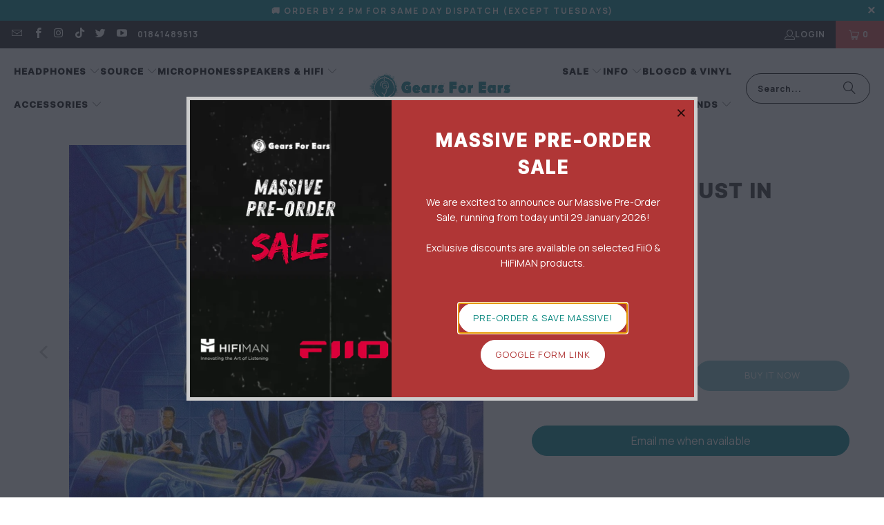

--- FILE ---
content_type: text/html; charset=utf-8
request_url: https://gearsforears.com/products/megadeth-rust-in-peace
body_size: 56581
content:
<!doctype html>
<html class="no-js no-touch" lang="en">
  <head>

    <script>
      window.Store = window.Store || {};
      window.Store.id = 13377789;
    </script>
    <meta charset="utf-8">
    <meta http-equiv="cleartype" content="on">
    <meta name="robots" content="index,follow">

    <!-- Mobile Specific Metas -->
    <meta name="HandheldFriendly" content="True">
    <meta name="MobileOptimized" content="320">
    <meta name="viewport" content="width=device-width,initial-scale=1">
    <meta name="theme-color" content="#ffffff">

    
    <title>
      Megadeth – Rust In Peace | - Gears For Ears
    </title>

    
      <meta
        name="description"
        content="1 Holy Wars...The Punishment Due 6:32 2 Hangar 18 5:11 3 Take No Prisoners 3:27 4 Five Magics 5:39 5 Poison Was The Cure 2:56 6 Lucretia 3:56 7 Tornado Of Souls 5:19 8 Dawn Patrol 1:51 9 Rust In Peace...Polaris 5:44 Previously Unreleased Bonus Tracks 10 My Creation 1:36 11 Rust In Peace...Polaris (D ..."
      >
    

    <link rel="preconnect" href="https://fonts.shopifycdn.com">
    <link rel="preconnect" href="https://cdn.shopify.com">
    <link rel="preconnect" href="https://cdn.shopifycloud.com">

    <link rel="dns-prefetch" href="https://v.shopify.com">
    <link rel="dns-prefetch" href="https://www.youtube.com">
    <link rel="dns-prefetch" href="https://vimeo.com">

    <link href="//gearsforears.com/cdn/shop/t/60/assets/jquery.min.js?v=147293088974801289311739610980" as="script" rel="preload">

    <!-- Stylesheet for Fancybox library -->
    <link rel="stylesheet" href="//gearsforears.com/cdn/shop/t/60/assets/fancybox.css?v=19278034316635137701739610980" type="text/css" media="all" defer>

    <!-- Stylesheets for Turbo -->
    <link href="//gearsforears.com/cdn/shop/t/60/assets/styles.css?v=150348090591483711581768683522" rel="stylesheet" type="text/css" media="all" />

    <!-- Icons -->
    
      <link rel="shortcut icon" type="image/x-icon" href="//gearsforears.com/cdn/shop/files/Gears-For-Ears-Favicon_180x180.png?v=1740161435">
      <link rel="apple-touch-icon" href="//gearsforears.com/cdn/shop/files/Gears-For-Ears-Favicon_180x180.png?v=1740161435">
      <link rel="apple-touch-icon" sizes="57x57" href="//gearsforears.com/cdn/shop/files/Gears-For-Ears-Favicon_57x57.png?v=1740161435">
      <link rel="apple-touch-icon" sizes="60x60" href="//gearsforears.com/cdn/shop/files/Gears-For-Ears-Favicon_60x60.png?v=1740161435">
      <link rel="apple-touch-icon" sizes="72x72" href="//gearsforears.com/cdn/shop/files/Gears-For-Ears-Favicon_72x72.png?v=1740161435">
      <link rel="apple-touch-icon" sizes="76x76" href="//gearsforears.com/cdn/shop/files/Gears-For-Ears-Favicon_76x76.png?v=1740161435">
      <link rel="apple-touch-icon" sizes="114x114" href="//gearsforears.com/cdn/shop/files/Gears-For-Ears-Favicon_114x114.png?v=1740161435">
      <link rel="apple-touch-icon" sizes="180x180" href="//gearsforears.com/cdn/shop/files/Gears-For-Ears-Favicon_180x180.png?v=1740161435">
      <link rel="apple-touch-icon" sizes="228x228" href="//gearsforears.com/cdn/shop/files/Gears-For-Ears-Favicon_228x228.png?v=1740161435">
    
    <link rel="canonical" href="https://gearsforears.com/products/megadeth-rust-in-peace">

    

    

    

    
    <script>
      window.PXUTheme = window.PXUTheme || {};
      window.PXUTheme.version = '9.5.1';
      window.PXUTheme.name = 'Turbo';
    </script>
    

    
<template id="price-ui"><span class="price " data-price></span><span class="compare-at-price" data-compare-at-price></span><span class="unit-pricing" data-unit-pricing></span></template>
    <template id="price-ui-badge"><div class="price-ui-badge__sticker price-ui-badge__sticker--">
    <span class="price-ui-badge__sticker-text" data-badge></span>
  </div></template>

    <template id="price-ui__price"><span class="money" data-price></span></template>
    <template id="price-ui__price-range"><span class="price-min" data-price-min><span class="money" data-price></span></span> - <span class="price-max" data-price-max><span class="money" data-price></span></span></template>
    <template id="price-ui__unit-pricing"><span class="unit-quantity" data-unit-quantity></span> | <span class="unit-price" data-unit-price><span class="money" data-price></span></span> / <span class="unit-measurement" data-unit-measurement></span></template>
    <template id="price-ui-badge__percent-savings-range">Save up to <span data-price-percent></span>%</template>
    <template id="price-ui-badge__percent-savings">Save <span data-price-percent></span>%</template>
    <template id="price-ui-badge__price-savings-range">Save up to <span class="money" data-price></span></template>
    <template id="price-ui-badge__price-savings">Save <span class="money" data-price></span></template>
    <template id="price-ui-badge__on-sale">Sale</template>
    <template id="price-ui-badge__sold-out">Sold out</template>
    <template id="price-ui-badge__in-stock">In stock</template>
    

    <script>
      
window.PXUTheme = window.PXUTheme || {};


window.PXUTheme.theme_settings = {};
window.PXUTheme.currency = {};
window.PXUTheme.routes = window.PXUTheme.routes || {};


window.PXUTheme.theme_settings.display_tos_checkbox = true;
window.PXUTheme.theme_settings.go_to_checkout = true;
window.PXUTheme.theme_settings.cart_action = "ajax";
window.PXUTheme.theme_settings.cart_shipping_calculator = false;


window.PXUTheme.theme_settings.collection_swatches = true;
window.PXUTheme.theme_settings.collection_secondary_image = true;


window.PXUTheme.currency.show_multiple_currencies = false;
window.PXUTheme.currency.shop_currency = "BDT";
window.PXUTheme.currency.default_currency = "Taka";
window.PXUTheme.currency.display_format = "money_format";
window.PXUTheme.currency.money_format = "Tk {{amount}}";
window.PXUTheme.currency.money_format_no_currency = "Tk {{amount}}";
window.PXUTheme.currency.money_format_currency = "Tk {{amount}} BDT";
window.PXUTheme.currency.native_multi_currency = false;
window.PXUTheme.currency.iso_code = "BDT";
window.PXUTheme.currency.symbol = "৳";


window.PXUTheme.theme_settings.display_inventory_left = false;
window.PXUTheme.theme_settings.inventory_threshold = 10;
window.PXUTheme.theme_settings.limit_quantity = true;


window.PXUTheme.theme_settings.menu_position = "inline";


window.PXUTheme.theme_settings.newsletter_popup = true;
window.PXUTheme.theme_settings.newsletter_popup_days = "2";
window.PXUTheme.theme_settings.newsletter_popup_mobile = true;
window.PXUTheme.theme_settings.newsletter_popup_seconds = 0;


window.PXUTheme.theme_settings.pagination_type = "infinite_scroll";


window.PXUTheme.theme_settings.enable_shopify_collection_badges = true;
window.PXUTheme.theme_settings.quick_shop_thumbnail_position = "bottom-thumbnails";
window.PXUTheme.theme_settings.product_form_style = "radio";
window.PXUTheme.theme_settings.sale_banner_enabled = true;
window.PXUTheme.theme_settings.display_savings = true;
window.PXUTheme.theme_settings.display_sold_out_price = true;
window.PXUTheme.theme_settings.free_text = "Free";
window.PXUTheme.theme_settings.video_looping = false;
window.PXUTheme.theme_settings.quick_shop_style = "popup";
window.PXUTheme.theme_settings.hover_enabled = false;


window.PXUTheme.routes.cart_url = "/cart";
window.PXUTheme.routes.cart_update_url = "/cart/update";
window.PXUTheme.routes.root_url = "/";
window.PXUTheme.routes.search_url = "/search";
window.PXUTheme.routes.all_products_collection_url = "/collections/all";
window.PXUTheme.routes.product_recommendations_url = "/recommendations/products";
window.PXUTheme.routes.predictive_search_url = "/search/suggest";


window.PXUTheme.theme_settings.image_loading_style = "blur-up";


window.PXUTheme.theme_settings.enable_autocomplete = true;


window.PXUTheme.theme_settings.page_dots_enabled = false;
window.PXUTheme.theme_settings.slideshow_arrow_size = "regular";


window.PXUTheme.theme_settings.quick_shop_enabled = true;


window.PXUTheme.theme_settings.enable_back_to_top_button = false;


window.PXUTheme.translation = {};


window.PXUTheme.translation.agree_to_terms_warning = "You must agree with the terms and conditions to checkout.";
window.PXUTheme.translation.one_item_left = "item left";
window.PXUTheme.translation.items_left_text = "items left";
window.PXUTheme.translation.cart_savings_text = "Total Savings";
window.PXUTheme.translation.cart_discount_text = "Discount";
window.PXUTheme.translation.cart_subtotal_text = "Subtotal";
window.PXUTheme.translation.cart_remove_text = "Remove";
window.PXUTheme.translation.cart_free_text = "Free";


window.PXUTheme.translation.newsletter_success_text = "Thank you for joining our mailing list!";


window.PXUTheme.translation.notify_email = "Enter your email address...";
window.PXUTheme.translation.notify_email_value = "Translation missing: en.contact.fields.email";
window.PXUTheme.translation.notify_email_send = "Send";
window.PXUTheme.translation.notify_message_first = "Please notify me when ";
window.PXUTheme.translation.notify_message_last = " becomes available - ";
window.PXUTheme.translation.notify_success_text = "Thanks! We will notify you when this product becomes available!";


window.PXUTheme.translation.add_to_cart = "Add to Cart";
window.PXUTheme.translation.coming_soon_text = "Coming Soon";
window.PXUTheme.translation.sold_out_text = "Sold Out";
window.PXUTheme.translation.sale_text = "Sale";
window.PXUTheme.translation.savings_text = "You Save";
window.PXUTheme.translation.percent_off_text = "% off";
window.PXUTheme.translation.from_text = "from";
window.PXUTheme.translation.new_text = "New";
window.PXUTheme.translation.pre_order_text = "Pre-Order";
window.PXUTheme.translation.unavailable_text = "Unavailable";


window.PXUTheme.translation.all_results = "View all results";
window.PXUTheme.translation.no_results = "Sorry, no results!";


window.PXUTheme.media_queries = {};
window.PXUTheme.media_queries.small = window.matchMedia( "(max-width: 480px)" );
window.PXUTheme.media_queries.medium = window.matchMedia( "(max-width: 798px)" );
window.PXUTheme.media_queries.large = window.matchMedia( "(min-width: 799px)" );
window.PXUTheme.media_queries.larger = window.matchMedia( "(min-width: 960px)" );
window.PXUTheme.media_queries.xlarge = window.matchMedia( "(min-width: 1200px)" );
window.PXUTheme.media_queries.ie10 = window.matchMedia( "all and (-ms-high-contrast: none), (-ms-high-contrast: active)" );
window.PXUTheme.media_queries.tablet = window.matchMedia( "only screen and (min-width: 799px) and (max-width: 1024px)" );
window.PXUTheme.media_queries.mobile_and_tablet = window.matchMedia( "(max-width: 1024px)" );

    </script>

    
      
    

    

    <script>
      
    </script>

    <script>window.performance && window.performance.mark && window.performance.mark('shopify.content_for_header.start');</script><meta name="google-site-verification" content="nXnb9qt-4d2xxR4ANGxsTEphTCiSFveToy4uZlUPvPk">
<meta id="shopify-digital-wallet" name="shopify-digital-wallet" content="/13377789/digital_wallets/dialog">
<link rel="alternate" type="application/json+oembed" href="https://gearsforears.com/products/megadeth-rust-in-peace.oembed">
<script async="async" src="/checkouts/internal/preloads.js?locale=en-BD"></script>
<script id="shopify-features" type="application/json">{"accessToken":"87ec131b12183729aed7431c036147b1","betas":["rich-media-storefront-analytics"],"domain":"gearsforears.com","predictiveSearch":true,"shopId":13377789,"locale":"en"}</script>
<script>var Shopify = Shopify || {};
Shopify.shop = "decible71-demo.myshopify.com";
Shopify.locale = "en";
Shopify.currency = {"active":"BDT","rate":"1.0"};
Shopify.country = "BD";
Shopify.theme = {"name":"15th February 2025","id":148219134169,"schema_name":"Turbo","schema_version":"9.5.1","theme_store_id":null,"role":"main"};
Shopify.theme.handle = "null";
Shopify.theme.style = {"id":null,"handle":null};
Shopify.cdnHost = "gearsforears.com/cdn";
Shopify.routes = Shopify.routes || {};
Shopify.routes.root = "/";</script>
<script type="module">!function(o){(o.Shopify=o.Shopify||{}).modules=!0}(window);</script>
<script>!function(o){function n(){var o=[];function n(){o.push(Array.prototype.slice.apply(arguments))}return n.q=o,n}var t=o.Shopify=o.Shopify||{};t.loadFeatures=n(),t.autoloadFeatures=n()}(window);</script>
<script id="shop-js-analytics" type="application/json">{"pageType":"product"}</script>
<script defer="defer" async type="module" src="//gearsforears.com/cdn/shopifycloud/shop-js/modules/v2/client.init-shop-cart-sync_BT-GjEfc.en.esm.js"></script>
<script defer="defer" async type="module" src="//gearsforears.com/cdn/shopifycloud/shop-js/modules/v2/chunk.common_D58fp_Oc.esm.js"></script>
<script defer="defer" async type="module" src="//gearsforears.com/cdn/shopifycloud/shop-js/modules/v2/chunk.modal_xMitdFEc.esm.js"></script>
<script type="module">
  await import("//gearsforears.com/cdn/shopifycloud/shop-js/modules/v2/client.init-shop-cart-sync_BT-GjEfc.en.esm.js");
await import("//gearsforears.com/cdn/shopifycloud/shop-js/modules/v2/chunk.common_D58fp_Oc.esm.js");
await import("//gearsforears.com/cdn/shopifycloud/shop-js/modules/v2/chunk.modal_xMitdFEc.esm.js");

  window.Shopify.SignInWithShop?.initShopCartSync?.({"fedCMEnabled":true,"windoidEnabled":true});

</script>
<script>(function() {
  var isLoaded = false;
  function asyncLoad() {
    if (isLoaded) return;
    isLoaded = true;
    var urls = ["https:\/\/cdn-bundler.nice-team.net\/app\/js\/bundler.js?shop=decible71-demo.myshopify.com","https:\/\/ecommplugins-scripts.trustpilot.com\/v2.1\/js\/header.min.js?settings=eyJrZXkiOiJUNVB1V05CUzdHRW5LQ3V5IiwicyI6InNrdSJ9\u0026v=2.5\u0026shop=decible71-demo.myshopify.com","https:\/\/ecommplugins-trustboxsettings.trustpilot.com\/decible71-demo.myshopify.com.js?settings=1691185182362\u0026shop=decible71-demo.myshopify.com","https:\/\/widget.trustpilot.com\/bootstrap\/v5\/tp.widget.sync.bootstrap.min.js?shop=decible71-demo.myshopify.com","https:\/\/widget.trustpilot.com\/bootstrap\/v5\/tp.widget.sync.bootstrap.min.js?shop=decible71-demo.myshopify.com","https:\/\/widget.trustpilot.com\/bootstrap\/v5\/tp.widget.sync.bootstrap.min.js?shop=decible71-demo.myshopify.com","\/\/cdn.shopify.com\/proxy\/0306051dde199c582da3a4a9472d02f2423f30d675311718784fc738e11d5e53\/shopify-script-tags.s3.eu-west-1.amazonaws.com\/smartseo\/instantpage.js?shop=decible71-demo.myshopify.com\u0026sp-cache-control=cHVibGljLCBtYXgtYWdlPTkwMA","https:\/\/cdn.hextom.com\/js\/eventpromotionbar.js?shop=decible71-demo.myshopify.com"];
    for (var i = 0; i < urls.length; i++) {
      var s = document.createElement('script');
      s.type = 'text/javascript';
      s.async = true;
      s.src = urls[i];
      var x = document.getElementsByTagName('script')[0];
      x.parentNode.insertBefore(s, x);
    }
  };
  if(window.attachEvent) {
    window.attachEvent('onload', asyncLoad);
  } else {
    window.addEventListener('load', asyncLoad, false);
  }
})();</script>
<script id="__st">var __st={"a":13377789,"offset":21600,"reqid":"d9f81372-c4c9-41bb-b3b2-c18b83430796-1769204397","pageurl":"gearsforears.com\/products\/megadeth-rust-in-peace","u":"93bcdf9066e3","p":"product","rtyp":"product","rid":7809503330521};</script>
<script>window.ShopifyPaypalV4VisibilityTracking = true;</script>
<script id="captcha-bootstrap">!function(){'use strict';const t='contact',e='account',n='new_comment',o=[[t,t],['blogs',n],['comments',n],[t,'customer']],c=[[e,'customer_login'],[e,'guest_login'],[e,'recover_customer_password'],[e,'create_customer']],r=t=>t.map((([t,e])=>`form[action*='/${t}']:not([data-nocaptcha='true']) input[name='form_type'][value='${e}']`)).join(','),a=t=>()=>t?[...document.querySelectorAll(t)].map((t=>t.form)):[];function s(){const t=[...o],e=r(t);return a(e)}const i='password',u='form_key',d=['recaptcha-v3-token','g-recaptcha-response','h-captcha-response',i],f=()=>{try{return window.sessionStorage}catch{return}},m='__shopify_v',_=t=>t.elements[u];function p(t,e,n=!1){try{const o=window.sessionStorage,c=JSON.parse(o.getItem(e)),{data:r}=function(t){const{data:e,action:n}=t;return t[m]||n?{data:e,action:n}:{data:t,action:n}}(c);for(const[e,n]of Object.entries(r))t.elements[e]&&(t.elements[e].value=n);n&&o.removeItem(e)}catch(o){console.error('form repopulation failed',{error:o})}}const l='form_type',E='cptcha';function T(t){t.dataset[E]=!0}const w=window,h=w.document,L='Shopify',v='ce_forms',y='captcha';let A=!1;((t,e)=>{const n=(g='f06e6c50-85a8-45c8-87d0-21a2b65856fe',I='https://cdn.shopify.com/shopifycloud/storefront-forms-hcaptcha/ce_storefront_forms_captcha_hcaptcha.v1.5.2.iife.js',D={infoText:'Protected by hCaptcha',privacyText:'Privacy',termsText:'Terms'},(t,e,n)=>{const o=w[L][v],c=o.bindForm;if(c)return c(t,g,e,D).then(n);var r;o.q.push([[t,g,e,D],n]),r=I,A||(h.body.append(Object.assign(h.createElement('script'),{id:'captcha-provider',async:!0,src:r})),A=!0)});var g,I,D;w[L]=w[L]||{},w[L][v]=w[L][v]||{},w[L][v].q=[],w[L][y]=w[L][y]||{},w[L][y].protect=function(t,e){n(t,void 0,e),T(t)},Object.freeze(w[L][y]),function(t,e,n,w,h,L){const[v,y,A,g]=function(t,e,n){const i=e?o:[],u=t?c:[],d=[...i,...u],f=r(d),m=r(i),_=r(d.filter((([t,e])=>n.includes(e))));return[a(f),a(m),a(_),s()]}(w,h,L),I=t=>{const e=t.target;return e instanceof HTMLFormElement?e:e&&e.form},D=t=>v().includes(t);t.addEventListener('submit',(t=>{const e=I(t);if(!e)return;const n=D(e)&&!e.dataset.hcaptchaBound&&!e.dataset.recaptchaBound,o=_(e),c=g().includes(e)&&(!o||!o.value);(n||c)&&t.preventDefault(),c&&!n&&(function(t){try{if(!f())return;!function(t){const e=f();if(!e)return;const n=_(t);if(!n)return;const o=n.value;o&&e.removeItem(o)}(t);const e=Array.from(Array(32),(()=>Math.random().toString(36)[2])).join('');!function(t,e){_(t)||t.append(Object.assign(document.createElement('input'),{type:'hidden',name:u})),t.elements[u].value=e}(t,e),function(t,e){const n=f();if(!n)return;const o=[...t.querySelectorAll(`input[type='${i}']`)].map((({name:t})=>t)),c=[...d,...o],r={};for(const[a,s]of new FormData(t).entries())c.includes(a)||(r[a]=s);n.setItem(e,JSON.stringify({[m]:1,action:t.action,data:r}))}(t,e)}catch(e){console.error('failed to persist form',e)}}(e),e.submit())}));const S=(t,e)=>{t&&!t.dataset[E]&&(n(t,e.some((e=>e===t))),T(t))};for(const o of['focusin','change'])t.addEventListener(o,(t=>{const e=I(t);D(e)&&S(e,y())}));const B=e.get('form_key'),M=e.get(l),P=B&&M;t.addEventListener('DOMContentLoaded',(()=>{const t=y();if(P)for(const e of t)e.elements[l].value===M&&p(e,B);[...new Set([...A(),...v().filter((t=>'true'===t.dataset.shopifyCaptcha))])].forEach((e=>S(e,t)))}))}(h,new URLSearchParams(w.location.search),n,t,e,['guest_login'])})(!0,!0)}();</script>
<script integrity="sha256-4kQ18oKyAcykRKYeNunJcIwy7WH5gtpwJnB7kiuLZ1E=" data-source-attribution="shopify.loadfeatures" defer="defer" src="//gearsforears.com/cdn/shopifycloud/storefront/assets/storefront/load_feature-a0a9edcb.js" crossorigin="anonymous"></script>
<script data-source-attribution="shopify.dynamic_checkout.dynamic.init">var Shopify=Shopify||{};Shopify.PaymentButton=Shopify.PaymentButton||{isStorefrontPortableWallets:!0,init:function(){window.Shopify.PaymentButton.init=function(){};var t=document.createElement("script");t.src="https://gearsforears.com/cdn/shopifycloud/portable-wallets/latest/portable-wallets.en.js",t.type="module",document.head.appendChild(t)}};
</script>
<script data-source-attribution="shopify.dynamic_checkout.buyer_consent">
  function portableWalletsHideBuyerConsent(e){var t=document.getElementById("shopify-buyer-consent"),n=document.getElementById("shopify-subscription-policy-button");t&&n&&(t.classList.add("hidden"),t.setAttribute("aria-hidden","true"),n.removeEventListener("click",e))}function portableWalletsShowBuyerConsent(e){var t=document.getElementById("shopify-buyer-consent"),n=document.getElementById("shopify-subscription-policy-button");t&&n&&(t.classList.remove("hidden"),t.removeAttribute("aria-hidden"),n.addEventListener("click",e))}window.Shopify?.PaymentButton&&(window.Shopify.PaymentButton.hideBuyerConsent=portableWalletsHideBuyerConsent,window.Shopify.PaymentButton.showBuyerConsent=portableWalletsShowBuyerConsent);
</script>
<script>
  function portableWalletsCleanup(e){e&&e.src&&console.error("Failed to load portable wallets script "+e.src);var t=document.querySelectorAll("shopify-accelerated-checkout .shopify-payment-button__skeleton, shopify-accelerated-checkout-cart .wallet-cart-button__skeleton"),e=document.getElementById("shopify-buyer-consent");for(let e=0;e<t.length;e++)t[e].remove();e&&e.remove()}function portableWalletsNotLoadedAsModule(e){e instanceof ErrorEvent&&"string"==typeof e.message&&e.message.includes("import.meta")&&"string"==typeof e.filename&&e.filename.includes("portable-wallets")&&(window.removeEventListener("error",portableWalletsNotLoadedAsModule),window.Shopify.PaymentButton.failedToLoad=e,"loading"===document.readyState?document.addEventListener("DOMContentLoaded",window.Shopify.PaymentButton.init):window.Shopify.PaymentButton.init())}window.addEventListener("error",portableWalletsNotLoadedAsModule);
</script>

<script type="module" src="https://gearsforears.com/cdn/shopifycloud/portable-wallets/latest/portable-wallets.en.js" onError="portableWalletsCleanup(this)" crossorigin="anonymous"></script>
<script nomodule>
  document.addEventListener("DOMContentLoaded", portableWalletsCleanup);
</script>

<link id="shopify-accelerated-checkout-styles" rel="stylesheet" media="screen" href="https://gearsforears.com/cdn/shopifycloud/portable-wallets/latest/accelerated-checkout-backwards-compat.css" crossorigin="anonymous">
<style id="shopify-accelerated-checkout-cart">
        #shopify-buyer-consent {
  margin-top: 1em;
  display: inline-block;
  width: 100%;
}

#shopify-buyer-consent.hidden {
  display: none;
}

#shopify-subscription-policy-button {
  background: none;
  border: none;
  padding: 0;
  text-decoration: underline;
  font-size: inherit;
  cursor: pointer;
}

#shopify-subscription-policy-button::before {
  box-shadow: none;
}

      </style>

<script>window.performance && window.performance.mark && window.performance.mark('shopify.content_for_header.end');</script>

    

<meta name="author" content="Gears For Ears">
<meta property="og:url" content="https://gearsforears.com/products/megadeth-rust-in-peace">
<meta property="og:site_name" content="Gears For Ears">




  <meta property="og:type" content="product">
  <meta property="og:title" content="Megadeth – Rust In Peace">
  
    
      <meta property="og:image" content="https://gearsforears.com/cdn/shop/products/Megadeth_RustInPeace_600x.jpg?v=1659165590">
      <meta property="og:image:secure_url" content="https://gearsforears.com/cdn/shop/products/Megadeth_RustInPeace_600x.jpg?v=1659165590">
      
      <meta property="og:image:width" content="600">
      <meta property="og:image:height" content="600">
    
      <meta property="og:image" content="https://gearsforears.com/cdn/shop/products/Megadeth_RustInPeace2_600x.jpg?v=1659165591">
      <meta property="og:image:secure_url" content="https://gearsforears.com/cdn/shop/products/Megadeth_RustInPeace2_600x.jpg?v=1659165591">
      
      <meta property="og:image:width" content="598">
      <meta property="og:image:height" content="524">
    
  
  <meta property="product:price:amount" content="1,000.00">
  <meta property="product:price:currency" content="BDT">



  <meta property="og:description" content="1 Holy Wars...The Punishment Due 6:32 2 Hangar 18 5:11 3 Take No Prisoners 3:27 4 Five Magics 5:39 5 Poison Was The Cure 2:56 6 Lucretia 3:56 7 Tornado Of Souls 5:19 8 Dawn Patrol 1:51 9 Rust In Peace...Polaris 5:44 Previously Unreleased Bonus Tracks 10 My Creation 1:36 11 Rust In Peace...Polaris (D ...">




  <meta name="twitter:site" content="@forgears?lang=en">

<meta name="twitter:card" content="summary">

  <meta name="twitter:title" content="Megadeth – Rust In Peace">
  <meta name="twitter:description" content="





1

Holy Wars...The Punishment Due
6:32


2

Hangar 18
5:11


3

Take No Prisoners
3:27


4

Five Magics
5:39


5

Poison Was The Cure
2:56


6

Lucretia
3:56


7

Tornado Of Souls
5:19


8

Dawn Patrol
1:51


9

Rust In Peace...Polaris
5:44




Previously Unreleased Bonus Tracks



10

My Creation
1:36


11

Rust In Peace...Polaris (Demo)
5:25


12

Holy Wars...The Punishment Due (Demo)
6:16


13

Take No Prisoners (Demo)
3:23












">
  <meta name="twitter:image" content="https://gearsforears.com/cdn/shop/products/Megadeth_RustInPeace_240x.jpg?v=1659165590">
  <meta name="twitter:image:width" content="240">
  <meta name="twitter:image:height" content="240">
  <meta name="twitter:image:alt" content="Gears For Ears">



    
    


    <style>
      a .gPreorderBadge span{
          color: #fff; 
      }
    </style>

<script type="text/javascript">
    (function(c,l,a,r,i,t,y){
        c[a]=c[a]||function(){(c[a].q=c[a].q||[]).push(arguments)};
        t=l.createElement(r);t.async=1;t.src="https://www.clarity.ms/tag/"+i;
        y=l.getElementsByTagName(r)[0];y.parentNode.insertBefore(t,y);
    })(window, document, "clarity", "script", "u4h4rfux6w");
</script>

  <!-- BEGIN app block: shopify://apps/essential-a-b-testing/blocks/ab-testing/0154ac6b-7b9c-4958-8219-ed5b06e6d463 --><!-- END app block --><!-- BEGIN app block: shopify://apps/fontify/blocks/app-embed/334490e2-2153-4a2e-a452-e90bdeffa3cc --><link rel="preconnect" href="https://cdn.nitroapps.co" crossorigin=""><!-- shop nitro_fontify metafields --><link rel="stylesheet" href="https://fonts.googleapis.com/css2?family=Manrope:wght@200;300;400;500;600;700;800&display=swap" />
                     
                     
            <link rel="stylesheet" href="https://fonts.googleapis.com/css2?family=Konkhmer+Sleokchher:wght@400&display=swap" />
                     
<style type="text/css" id="nitro-fontify" >
				 
		 
					h5,h6,p,a,li,div,.thumbnail .title,option,select,label,input,button{
				font-family: 'Manrope' !important;
				
			}
		 
					 
		 
					h1,h2,h3,h4,.h1,.h2,.h3,.caption .headline,h3.sub_title a,.h3.sub_title a,.title.center.blog a,.h4,.collection-info__caption span.title,.nav-desktop__tier-1-link span, .nav-desktop__tier-2-link span, .nav-desktop__tier-3-link span{
				font-family: 'Konkhmer Sleokchher' !important;
				
			}
		 
	</style>
<script>
    console.log(null);
    console.log(null);
  </script><script
  type="text/javascript"
  id="fontify-scripts"
>
  
  (function () {
    // Prevent duplicate execution
    if (window.fontifyScriptInitialized) {
      return;
    }
    window.fontifyScriptInitialized = true;

    if (window.opener) {
      // Remove existing listener if any before adding new one
      if (window.fontifyMessageListener) {
        window.removeEventListener('message', window.fontifyMessageListener, false);
      }

      function watchClosedWindow() {
        let itv = setInterval(function () {
          if (!window.opener || window.opener.closed) {
            clearInterval(itv);
            window.close();
          }
        }, 1000);
      }

      // Helper function to inject scripts and links from vite-tag content
      function injectScript(encodedContent) {
        

        // Decode HTML entities
        const tempTextarea = document.createElement('textarea');
        tempTextarea.innerHTML = encodedContent;
        const viteContent = tempTextarea.value;

        // Parse HTML content
        const tempDiv = document.createElement('div');
        tempDiv.innerHTML = viteContent;

        // Track duplicates within tempDiv only
        const scriptIds = new Set();
        const scriptSrcs = new Set();
        const linkKeys = new Set();

        // Helper to clone element attributes
        function cloneAttributes(source, target) {
          Array.from(source.attributes).forEach(function(attr) {
            if (attr.name === 'crossorigin') {
              target.crossOrigin = attr.value;
            } else {
              target.setAttribute(attr.name, attr.value);
            }
          });
          if (source.textContent) {
            target.textContent = source.textContent;
          }
        }

        // Inject scripts (filter duplicates within tempDiv)
        tempDiv.querySelectorAll('script').forEach(function(script) {
          const scriptId = script.getAttribute('id');
          const scriptSrc = script.getAttribute('src');

          // Skip if duplicate in tempDiv
          if ((scriptId && scriptIds.has(scriptId)) || (scriptSrc && scriptSrcs.has(scriptSrc))) {
            return;
          }

          // Track script
          if (scriptId) scriptIds.add(scriptId);
          if (scriptSrc) scriptSrcs.add(scriptSrc);

          // Clone and inject
          const newScript = document.createElement('script');
          cloneAttributes(script, newScript);

          document.head.appendChild(newScript);
        });

        // Inject links (filter duplicates within tempDiv)
        tempDiv.querySelectorAll('link').forEach(function(link) {
          const linkHref = link.getAttribute('href');
          const linkRel = link.getAttribute('rel') || '';
          const key = linkHref + '|' + linkRel;

          // Skip if duplicate in tempDiv
          if (linkHref && linkKeys.has(key)) {
            return;
          }

          // Track link
          if (linkHref) linkKeys.add(key);

          // Clone and inject
          const newLink = document.createElement('link');
          cloneAttributes(link, newLink);
          document.head.appendChild(newLink);
        });
      }

      // Function to apply preview font data


      function receiveMessage(event) {
        watchClosedWindow();
        if (event.data.action == 'fontify_ready') {
          console.log('fontify_ready');
          injectScript(`&lt;!-- BEGIN app snippet: vite-tag --&gt;


  &lt;script src=&quot;https://cdn.shopify.com/extensions/019bafe3-77e1-7e6a-87b2-cbeff3e5cd6f/fontify-polaris-11/assets/main-B3V8Mu2P.js&quot; type=&quot;module&quot; crossorigin=&quot;anonymous&quot;&gt;&lt;/script&gt;

&lt;!-- END app snippet --&gt;
  &lt;!-- BEGIN app snippet: vite-tag --&gt;


  &lt;link href=&quot;//cdn.shopify.com/extensions/019bafe3-77e1-7e6a-87b2-cbeff3e5cd6f/fontify-polaris-11/assets/main-GVRB1u2d.css&quot; rel=&quot;stylesheet&quot; type=&quot;text/css&quot; media=&quot;all&quot; /&gt;

&lt;!-- END app snippet --&gt;
`);

        } else if (event.data.action == 'font_audit_ready') {
          injectScript(`&lt;!-- BEGIN app snippet: vite-tag --&gt;


  &lt;script src=&quot;https://cdn.shopify.com/extensions/019bafe3-77e1-7e6a-87b2-cbeff3e5cd6f/fontify-polaris-11/assets/audit-DDeWPAiq.js&quot; type=&quot;module&quot; crossorigin=&quot;anonymous&quot;&gt;&lt;/script&gt;

&lt;!-- END app snippet --&gt;
  &lt;!-- BEGIN app snippet: vite-tag --&gt;


  &lt;link href=&quot;//cdn.shopify.com/extensions/019bafe3-77e1-7e6a-87b2-cbeff3e5cd6f/fontify-polaris-11/assets/audit-CNr6hPle.css&quot; rel=&quot;stylesheet&quot; type=&quot;text/css&quot; media=&quot;all&quot; /&gt;

&lt;!-- END app snippet --&gt;
`);

        } else if (event.data.action == 'preview_font_data') {
          const fontData = event?.data || null;
          window.fontifyPreviewData = fontData;
          injectScript(`&lt;!-- BEGIN app snippet: vite-tag --&gt;


  &lt;script src=&quot;https://cdn.shopify.com/extensions/019bafe3-77e1-7e6a-87b2-cbeff3e5cd6f/fontify-polaris-11/assets/preview-CH6oXAfY.js&quot; type=&quot;module&quot; crossorigin=&quot;anonymous&quot;&gt;&lt;/script&gt;

&lt;!-- END app snippet --&gt;
`);
        }
      }

      // Store reference to listener for cleanup
      window.fontifyMessageListener = receiveMessage;
      window.addEventListener('message', receiveMessage, false);

      // Send init message when window is opened from opener
      if (window.opener) {
        window.opener.postMessage({ action: `${window.name}_init`, data: JSON.parse(JSON.stringify({})) }, '*');
      }
    }
  })();
</script>


<!-- END app block --><!-- BEGIN app block: shopify://apps/microsoft-clarity/blocks/brandAgents_js/31c3d126-8116-4b4a-8ba1-baeda7c4aeea -->





<!-- END app block --><!-- BEGIN app block: shopify://apps/smart-seo/blocks/smartseo/7b0a6064-ca2e-4392-9a1d-8c43c942357b --><meta name="smart-seo-integrated" content="true" /><!-- metatagsSavedToSEOFields: true --><!-- BEGIN app snippet: smartseo.custom.schemas.jsonld --><!-- END app snippet --><!-- BEGIN app snippet: smartseo.breadcrumbs.jsonld --><!--JSON-LD data generated by Smart SEO-->
<script type="application/ld+json">
    {
        "@context": "https://schema.org",
        "@type": "BreadcrumbList",
        "itemListElement": [
            {
                "@type": "ListItem",
                "position": 1,
                "item": {
                    "@type": "Website",
                    "@id": "https://gearsforears.com",
                    "name": "Home"
                }
            },
            {
                "@type": "ListItem",
                "position": 2,
                "item": {
                    "@type": "WebPage",
                    "@id": "https://gearsforears.com/products/megadeth-rust-in-peace",
                    "name": "Megadeth – Rust In Peace"
                }
            }
        ]
    }
</script><!-- END app snippet --><!-- END app block --><!-- BEGIN app block: shopify://apps/frequently-bought/blocks/app-embed-block/b1a8cbea-c844-4842-9529-7c62dbab1b1f --><script>
    window.codeblackbelt = window.codeblackbelt || {};
    window.codeblackbelt.shop = window.codeblackbelt.shop || 'decible71-demo.myshopify.com';
    
        window.codeblackbelt.productId = 7809503330521;</script><script src="//cdn.codeblackbelt.com/widgets/frequently-bought-together/main.min.js?version=2026012403+0600" async></script>
 <!-- END app block --><!-- BEGIN app block: shopify://apps/bundler/blocks/bundler-script-append/7a6ae1b8-3b16-449b-8429-8bb89a62c664 --><script defer="defer">
	/**	Bundler script loader, version number: 2.0 */
	(function(){
		var loadScript=function(a,b){var c=document.createElement("script");c.type="text/javascript",c.readyState?c.onreadystatechange=function(){("loaded"==c.readyState||"complete"==c.readyState)&&(c.onreadystatechange=null,b())}:c.onload=function(){b()},c.src=a,document.getElementsByTagName("head")[0].appendChild(c)};
		appendScriptUrl('decible71-demo.myshopify.com');

		// get script url and append timestamp of last change
		function appendScriptUrl(shop) {

			var timeStamp = Math.floor(Date.now() / (1000*1*1));
			var timestampUrl = 'https://bundler.nice-team.net/app/shop/status/'+shop+'.js?'+timeStamp;

			loadScript(timestampUrl, function() {
				// append app script
				if (typeof bundler_settings_updated == 'undefined') {
					console.log('settings are undefined');
					bundler_settings_updated = 'default-by-script';
				}
				var scriptUrl = "https://cdn-bundler.nice-team.net/app/js/bundler-script.js?shop="+shop+"&"+bundler_settings_updated;
				loadScript(scriptUrl, function(){});
			});
		}
	})();

	var BndlrScriptAppended = true;
	
</script>

<!-- END app block --><!-- BEGIN app block: shopify://apps/microsoft-clarity/blocks/clarity_js/31c3d126-8116-4b4a-8ba1-baeda7c4aeea -->
<script type="text/javascript">
  (function (c, l, a, r, i, t, y) {
    c[a] = c[a] || function () { (c[a].q = c[a].q || []).push(arguments); };
    t = l.createElement(r); t.async = 1; t.src = "https://www.clarity.ms/tag/" + i + "?ref=shopify";
    y = l.getElementsByTagName(r)[0]; y.parentNode.insertBefore(t, y);

    c.Shopify.loadFeatures([{ name: "consent-tracking-api", version: "0.1" }], error => {
      if (error) {
        console.error("Error loading Shopify features:", error);
        return;
      }

      c[a]('consentv2', {
        ad_Storage: c.Shopify.customerPrivacy.marketingAllowed() ? "granted" : "denied",
        analytics_Storage: c.Shopify.customerPrivacy.analyticsProcessingAllowed() ? "granted" : "denied",
      });
    });

    l.addEventListener("visitorConsentCollected", function (e) {
      c[a]('consentv2', {
        ad_Storage: e.detail.marketingAllowed ? "granted" : "denied",
        analytics_Storage: e.detail.analyticsAllowed ? "granted" : "denied",
      });
    });
  })(window, document, "clarity", "script", "u4h4rfux6w");
</script>



<!-- END app block --><!-- BEGIN app block: shopify://apps/judge-me-reviews/blocks/judgeme_core/61ccd3b1-a9f2-4160-9fe9-4fec8413e5d8 --><!-- Start of Judge.me Core -->






<link rel="dns-prefetch" href="https://cdn2.judge.me/cdn/widget_frontend">
<link rel="dns-prefetch" href="https://cdn.judge.me">
<link rel="dns-prefetch" href="https://cdn1.judge.me">
<link rel="dns-prefetch" href="https://api.judge.me">

<script data-cfasync='false' class='jdgm-settings-script'>window.jdgmSettings={"pagination":5,"disable_web_reviews":false,"badge_no_review_text":"No reviews","badge_n_reviews_text":"{{ n }} review/reviews","badge_star_color":"#f9d300","hide_badge_preview_if_no_reviews":true,"badge_hide_text":true,"enforce_center_preview_badge":false,"widget_title":"Customer Reviews","widget_open_form_text":"Write a review","widget_close_form_text":"Cancel review","widget_refresh_page_text":"Refresh page","widget_summary_text":"Based on {{ number_of_reviews }} review/reviews","widget_no_review_text":"Be the first to write a review","widget_name_field_text":"Display name","widget_verified_name_field_text":"Verified Name (public)","widget_name_placeholder_text":"Display name","widget_required_field_error_text":"This field is required.","widget_email_field_text":"Email address","widget_verified_email_field_text":"Verified Email (private, can not be edited)","widget_email_placeholder_text":"Your email address","widget_email_field_error_text":"Please enter a valid email address.","widget_rating_field_text":"Rating","widget_review_title_field_text":"Review Title","widget_review_title_placeholder_text":"Give your review a title","widget_review_body_field_text":"Review content","widget_review_body_placeholder_text":"Start writing here...","widget_pictures_field_text":"Picture/Video (optional)","widget_submit_review_text":"Submit Review","widget_submit_verified_review_text":"Submit Verified Review","widget_submit_success_msg_with_auto_publish":"Thank you! Please refresh the page in a few moments to see your review. You can remove or edit your review by logging into \u003ca href='https://judge.me/login' target='_blank' rel='nofollow noopener'\u003eJudge.me\u003c/a\u003e","widget_submit_success_msg_no_auto_publish":"Thank you! Your review will be published as soon as it is approved by the shop admin. You can remove or edit your review by logging into \u003ca href='https://judge.me/login' target='_blank' rel='nofollow noopener'\u003eJudge.me\u003c/a\u003e","widget_show_default_reviews_out_of_total_text":"Showing {{ n_reviews_shown }} out of {{ n_reviews }} reviews.","widget_show_all_link_text":"Show all","widget_show_less_link_text":"Show less","widget_author_said_text":"{{ reviewer_name }} said:","widget_days_text":"{{ n }} days ago","widget_weeks_text":"{{ n }} week/weeks ago","widget_months_text":"{{ n }} month/months ago","widget_years_text":"{{ n }} year/years ago","widget_yesterday_text":"Yesterday","widget_today_text":"Today","widget_replied_text":"\u003e\u003e {{ shop_name }} replied:","widget_read_more_text":"Read more","widget_reviewer_name_as_initial":"","widget_rating_filter_color":"#fbcd0a","widget_rating_filter_see_all_text":"See all reviews","widget_sorting_most_recent_text":"Most Recent","widget_sorting_highest_rating_text":"Highest Rating","widget_sorting_lowest_rating_text":"Lowest Rating","widget_sorting_with_pictures_text":"Only Pictures","widget_sorting_most_helpful_text":"Most Helpful","widget_open_question_form_text":"Ask a question","widget_reviews_subtab_text":"Reviews","widget_questions_subtab_text":"Questions","widget_question_label_text":"Question","widget_answer_label_text":"Answer","widget_question_placeholder_text":"Write your question here","widget_submit_question_text":"Submit Question","widget_question_submit_success_text":"Thank you for your question! We will notify you once it gets answered.","widget_star_color":"#f9d300","verified_badge_text":"Verified","verified_badge_bg_color":"","verified_badge_text_color":"","verified_badge_placement":"left-of-reviewer-name","widget_review_max_height":"","widget_hide_border":false,"widget_social_share":false,"widget_thumb":false,"widget_review_location_show":false,"widget_location_format":"","all_reviews_include_out_of_store_products":true,"all_reviews_out_of_store_text":"(out of store)","all_reviews_pagination":100,"all_reviews_product_name_prefix_text":"about","enable_review_pictures":true,"enable_question_anwser":false,"widget_theme":"default","review_date_format":"dd/mm/yyyy","default_sort_method":"most-recent","widget_product_reviews_subtab_text":"Product Reviews","widget_shop_reviews_subtab_text":"Shop Reviews","widget_other_products_reviews_text":"Reviews for other products","widget_store_reviews_subtab_text":"Store reviews","widget_no_store_reviews_text":"This store hasn't received any reviews yet","widget_web_restriction_product_reviews_text":"This product hasn't received any reviews yet","widget_no_items_text":"No items found","widget_show_more_text":"Show more","widget_write_a_store_review_text":"Write a Store Review","widget_other_languages_heading":"Reviews in Other Languages","widget_translate_review_text":"Translate review to {{ language }}","widget_translating_review_text":"Translating...","widget_show_original_translation_text":"Show original ({{ language }})","widget_translate_review_failed_text":"Review couldn't be translated.","widget_translate_review_retry_text":"Retry","widget_translate_review_try_again_later_text":"Try again later","show_product_url_for_grouped_product":false,"widget_sorting_pictures_first_text":"Pictures First","show_pictures_on_all_rev_page_mobile":false,"show_pictures_on_all_rev_page_desktop":false,"floating_tab_hide_mobile_install_preference":false,"floating_tab_button_name":"★ Reviews","floating_tab_title":"Let customers speak for us","floating_tab_button_color":"","floating_tab_button_background_color":"","floating_tab_url":"","floating_tab_url_enabled":false,"floating_tab_tab_style":"text","all_reviews_text_badge_text":"Customers rate us {{ shop.metafields.judgeme.all_reviews_rating | round: 1 }}/5 based on {{ shop.metafields.judgeme.all_reviews_count }} reviews.","all_reviews_text_badge_text_branded_style":"{{ shop.metafields.judgeme.all_reviews_rating | round: 1 }} out of 5 stars based on {{ shop.metafields.judgeme.all_reviews_count }} reviews","is_all_reviews_text_badge_a_link":false,"show_stars_for_all_reviews_text_badge":false,"all_reviews_text_badge_url":"","all_reviews_text_style":"text","all_reviews_text_color_style":"judgeme_brand_color","all_reviews_text_color":"#108474","all_reviews_text_show_jm_brand":true,"featured_carousel_show_header":true,"featured_carousel_title":"Our customers speak for us","testimonials_carousel_title":"Customers are saying","videos_carousel_title":"Real customer stories","cards_carousel_title":"Customers are saying","featured_carousel_count_text":"from {{ n }} reviews","featured_carousel_add_link_to_all_reviews_page":false,"featured_carousel_url":"","featured_carousel_show_images":true,"featured_carousel_autoslide_interval":5,"featured_carousel_arrows_on_the_sides":true,"featured_carousel_height":350,"featured_carousel_width":100,"featured_carousel_image_size":500,"featured_carousel_image_height":250,"featured_carousel_arrow_color":"#eeeeee","verified_count_badge_style":"vintage","verified_count_badge_orientation":"horizontal","verified_count_badge_color_style":"judgeme_brand_color","verified_count_badge_color":"#108474","is_verified_count_badge_a_link":false,"verified_count_badge_url":"","verified_count_badge_show_jm_brand":true,"widget_rating_preset_default":5,"widget_first_sub_tab":"product-reviews","widget_show_histogram":true,"widget_histogram_use_custom_color":false,"widget_pagination_use_custom_color":false,"widget_star_use_custom_color":true,"widget_verified_badge_use_custom_color":false,"widget_write_review_use_custom_color":false,"picture_reminder_submit_button":"Upload Pictures","enable_review_videos":true,"mute_video_by_default":false,"widget_sorting_videos_first_text":"Videos First","widget_review_pending_text":"Pending","featured_carousel_items_for_large_screen":3,"social_share_options_order":"Facebook,Twitter","remove_microdata_snippet":true,"disable_json_ld":false,"enable_json_ld_products":false,"preview_badge_show_question_text":false,"preview_badge_no_question_text":"No questions","preview_badge_n_question_text":"{{ number_of_questions }} question/questions","qa_badge_show_icon":false,"qa_badge_position":"same-row","remove_judgeme_branding":false,"widget_add_search_bar":false,"widget_search_bar_placeholder":"Search","widget_sorting_verified_only_text":"Verified only","featured_carousel_theme":"aligned","featured_carousel_show_rating":true,"featured_carousel_show_title":true,"featured_carousel_show_body":true,"featured_carousel_show_date":false,"featured_carousel_show_reviewer":true,"featured_carousel_show_product":false,"featured_carousel_header_background_color":"#108474","featured_carousel_header_text_color":"#ffffff","featured_carousel_name_product_separator":"reviewed","featured_carousel_full_star_background":"#108474","featured_carousel_empty_star_background":"#dadada","featured_carousel_vertical_theme_background":"#f9fafb","featured_carousel_verified_badge_enable":true,"featured_carousel_verified_badge_color":"#108474","featured_carousel_border_style":"round","featured_carousel_review_line_length_limit":3,"featured_carousel_more_reviews_button_text":"Read more reviews","featured_carousel_view_product_button_text":"View product","all_reviews_page_load_reviews_on":"scroll","all_reviews_page_load_more_text":"Load More Reviews","disable_fb_tab_reviews":false,"enable_ajax_cdn_cache":false,"widget_public_name_text":"displayed publicly like","default_reviewer_name":"John Smith","default_reviewer_name_has_non_latin":true,"widget_reviewer_anonymous":"Anonymous","medals_widget_title":"Judge.me Review Medals","medals_widget_background_color":"#f9fafb","medals_widget_position":"footer_all_pages","medals_widget_border_color":"#f9fafb","medals_widget_verified_text_position":"left","medals_widget_use_monochromatic_version":false,"medals_widget_elements_color":"#108474","show_reviewer_avatar":true,"widget_invalid_yt_video_url_error_text":"Not a YouTube video URL","widget_max_length_field_error_text":"Please enter no more than {0} characters.","widget_show_country_flag":false,"widget_show_collected_via_shop_app":true,"widget_verified_by_shop_badge_style":"light","widget_verified_by_shop_text":"Verified by Shop","widget_show_photo_gallery":true,"widget_load_with_code_splitting":true,"widget_ugc_install_preference":false,"widget_ugc_title":"Made by us, Shared by you","widget_ugc_subtitle":"Tag us to see your picture featured in our page","widget_ugc_arrows_color":"#ffffff","widget_ugc_primary_button_text":"Buy Now","widget_ugc_primary_button_background_color":"#108474","widget_ugc_primary_button_text_color":"#ffffff","widget_ugc_primary_button_border_width":"0","widget_ugc_primary_button_border_style":"none","widget_ugc_primary_button_border_color":"#108474","widget_ugc_primary_button_border_radius":"25","widget_ugc_secondary_button_text":"Load More","widget_ugc_secondary_button_background_color":"#ffffff","widget_ugc_secondary_button_text_color":"#108474","widget_ugc_secondary_button_border_width":"2","widget_ugc_secondary_button_border_style":"solid","widget_ugc_secondary_button_border_color":"#108474","widget_ugc_secondary_button_border_radius":"25","widget_ugc_reviews_button_text":"View Reviews","widget_ugc_reviews_button_background_color":"#ffffff","widget_ugc_reviews_button_text_color":"#108474","widget_ugc_reviews_button_border_width":"2","widget_ugc_reviews_button_border_style":"solid","widget_ugc_reviews_button_border_color":"#108474","widget_ugc_reviews_button_border_radius":"25","widget_ugc_reviews_button_link_to":"judgeme-reviews-page","widget_ugc_show_post_date":true,"widget_ugc_max_width":"800","widget_rating_metafield_value_type":true,"widget_primary_color":"#108474","widget_enable_secondary_color":true,"widget_secondary_color":"#edf5f5","widget_summary_average_rating_text":"{{ average_rating }} out of 5","widget_media_grid_title":"Customer photos \u0026 videos","widget_media_grid_see_more_text":"See more","widget_round_style":false,"widget_show_product_medals":true,"widget_verified_by_judgeme_text":"Verified by Judge.me","widget_show_store_medals":true,"widget_verified_by_judgeme_text_in_store_medals":"Verified by Judge.me","widget_media_field_exceed_quantity_message":"Sorry, we can only accept {{ max_media }} for one review.","widget_media_field_exceed_limit_message":"{{ file_name }} is too large, please select a {{ media_type }} less than {{ size_limit }}MB.","widget_review_submitted_text":"Review Submitted!","widget_question_submitted_text":"Question Submitted!","widget_close_form_text_question":"Cancel","widget_write_your_answer_here_text":"Write your answer here","widget_enabled_branded_link":true,"widget_show_collected_by_judgeme":true,"widget_reviewer_name_color":"","widget_write_review_text_color":"","widget_write_review_bg_color":"","widget_collected_by_judgeme_text":"collected by Judge.me","widget_pagination_type":"standard","widget_load_more_text":"Load More","widget_load_more_color":"#108474","widget_full_review_text":"Full Review","widget_read_more_reviews_text":"Read More Reviews","widget_read_questions_text":"Read Questions","widget_questions_and_answers_text":"Questions \u0026 Answers","widget_verified_by_text":"Verified by","widget_verified_text":"Verified","widget_number_of_reviews_text":"{{ number_of_reviews }} reviews","widget_back_button_text":"Back","widget_next_button_text":"Next","widget_custom_forms_filter_button":"Filters","custom_forms_style":"vertical","widget_show_review_information":false,"how_reviews_are_collected":"How reviews are collected?","widget_show_review_keywords":false,"widget_gdpr_statement":"How we use your data: We'll only contact you about the review you left, and only if necessary. By submitting your review, you agree to Judge.me's \u003ca href='https://judge.me/terms' target='_blank' rel='nofollow noopener'\u003eterms\u003c/a\u003e, \u003ca href='https://judge.me/privacy' target='_blank' rel='nofollow noopener'\u003eprivacy\u003c/a\u003e and \u003ca href='https://judge.me/content-policy' target='_blank' rel='nofollow noopener'\u003econtent\u003c/a\u003e policies.","widget_multilingual_sorting_enabled":false,"widget_translate_review_content_enabled":false,"widget_translate_review_content_method":"manual","popup_widget_review_selection":"automatically_with_pictures","popup_widget_round_border_style":true,"popup_widget_show_title":true,"popup_widget_show_body":true,"popup_widget_show_reviewer":false,"popup_widget_show_product":true,"popup_widget_show_pictures":true,"popup_widget_use_review_picture":true,"popup_widget_show_on_home_page":true,"popup_widget_show_on_product_page":true,"popup_widget_show_on_collection_page":true,"popup_widget_show_on_cart_page":true,"popup_widget_position":"bottom_left","popup_widget_first_review_delay":5,"popup_widget_duration":5,"popup_widget_interval":5,"popup_widget_review_count":5,"popup_widget_hide_on_mobile":true,"review_snippet_widget_round_border_style":true,"review_snippet_widget_card_color":"#FFFFFF","review_snippet_widget_slider_arrows_background_color":"#FFFFFF","review_snippet_widget_slider_arrows_color":"#000000","review_snippet_widget_star_color":"#108474","show_product_variant":false,"all_reviews_product_variant_label_text":"Variant: ","widget_show_verified_branding":true,"widget_ai_summary_title":"Customers say","widget_ai_summary_disclaimer":"AI-powered review summary based on recent customer reviews","widget_show_ai_summary":false,"widget_show_ai_summary_bg":false,"widget_show_review_title_input":true,"redirect_reviewers_invited_via_email":"review_widget","request_store_review_after_product_review":false,"request_review_other_products_in_order":false,"review_form_color_scheme":"default","review_form_corner_style":"square","review_form_star_color":{},"review_form_text_color":"#333333","review_form_background_color":"#ffffff","review_form_field_background_color":"#fafafa","review_form_button_color":{},"review_form_button_text_color":"#ffffff","review_form_modal_overlay_color":"#000000","review_content_screen_title_text":"How would you rate this product?","review_content_introduction_text":"We would love it if you would share a bit about your experience.","store_review_form_title_text":"How would you rate this store?","store_review_form_introduction_text":"We would love it if you would share a bit about your experience.","show_review_guidance_text":true,"one_star_review_guidance_text":"Poor","five_star_review_guidance_text":"Great","customer_information_screen_title_text":"About you","customer_information_introduction_text":"Please tell us more about you.","custom_questions_screen_title_text":"Your experience in more detail","custom_questions_introduction_text":"Here are a few questions to help us understand more about your experience.","review_submitted_screen_title_text":"Thanks for your review!","review_submitted_screen_thank_you_text":"We are processing it and it will appear on the store soon.","review_submitted_screen_email_verification_text":"Please confirm your email by clicking the link we just sent you. This helps us keep reviews authentic.","review_submitted_request_store_review_text":"Would you like to share your experience of shopping with us?","review_submitted_review_other_products_text":"Would you like to review these products?","store_review_screen_title_text":"Would you like to share your experience of shopping with us?","store_review_introduction_text":"We value your feedback and use it to improve. Please share any thoughts or suggestions you have.","reviewer_media_screen_title_picture_text":"Share a picture","reviewer_media_introduction_picture_text":"Upload a photo to support your review.","reviewer_media_screen_title_video_text":"Share a video","reviewer_media_introduction_video_text":"Upload a video to support your review.","reviewer_media_screen_title_picture_or_video_text":"Share a picture or video","reviewer_media_introduction_picture_or_video_text":"Upload a photo or video to support your review.","reviewer_media_youtube_url_text":"Paste your Youtube URL here","advanced_settings_next_step_button_text":"Next","advanced_settings_close_review_button_text":"Close","modal_write_review_flow":false,"write_review_flow_required_text":"Required","write_review_flow_privacy_message_text":"We respect your privacy.","write_review_flow_anonymous_text":"Post review as anonymous","write_review_flow_visibility_text":"This won't be visible to other customers.","write_review_flow_multiple_selection_help_text":"Select as many as you like","write_review_flow_single_selection_help_text":"Select one option","write_review_flow_required_field_error_text":"This field is required","write_review_flow_invalid_email_error_text":"Please enter a valid email address","write_review_flow_max_length_error_text":"Max. {{ max_length }} characters.","write_review_flow_media_upload_text":"\u003cb\u003eClick to upload\u003c/b\u003e or drag and drop","write_review_flow_gdpr_statement":"We'll only contact you about your review if necessary. By submitting your review, you agree to our \u003ca href='https://judge.me/terms' target='_blank' rel='nofollow noopener'\u003eterms and conditions\u003c/a\u003e and \u003ca href='https://judge.me/privacy' target='_blank' rel='nofollow noopener'\u003eprivacy policy\u003c/a\u003e.","rating_only_reviews_enabled":false,"show_negative_reviews_help_screen":false,"new_review_flow_help_screen_rating_threshold":3,"negative_review_resolution_screen_title_text":"Tell us more","negative_review_resolution_text":"Your experience matters to us. If there were issues with your purchase, we're here to help. Feel free to reach out to us, we'd love the opportunity to make things right.","negative_review_resolution_button_text":"Contact us","negative_review_resolution_proceed_with_review_text":"Leave a review","negative_review_resolution_subject":"Issue with purchase from {{ shop_name }}.{{ order_name }}","preview_badge_collection_page_install_status":false,"widget_review_custom_css":"","preview_badge_custom_css":"","preview_badge_stars_count":"5-stars","featured_carousel_custom_css":"","floating_tab_custom_css":"","all_reviews_widget_custom_css":"","medals_widget_custom_css":"","verified_badge_custom_css":"","all_reviews_text_custom_css":"","transparency_badges_collected_via_store_invite":false,"transparency_badges_from_another_provider":false,"transparency_badges_collected_from_store_visitor":false,"transparency_badges_collected_by_verified_review_provider":false,"transparency_badges_earned_reward":false,"transparency_badges_collected_via_store_invite_text":"Review collected via store invitation","transparency_badges_from_another_provider_text":"Review collected from another provider","transparency_badges_collected_from_store_visitor_text":"Review collected from a store visitor","transparency_badges_written_in_google_text":"Review written in Google","transparency_badges_written_in_etsy_text":"Review written in Etsy","transparency_badges_written_in_shop_app_text":"Review written in Shop App","transparency_badges_earned_reward_text":"Review earned a reward for future purchase","product_review_widget_per_page":10,"widget_store_review_label_text":"Review about the store","checkout_comment_extension_title_on_product_page":"Customer Comments","checkout_comment_extension_num_latest_comment_show":5,"checkout_comment_extension_format":"name_and_timestamp","checkout_comment_customer_name":"last_initial","checkout_comment_comment_notification":true,"preview_badge_collection_page_install_preference":true,"preview_badge_home_page_install_preference":true,"preview_badge_product_page_install_preference":true,"review_widget_install_preference":"","review_carousel_install_preference":false,"floating_reviews_tab_install_preference":"none","verified_reviews_count_badge_install_preference":false,"all_reviews_text_install_preference":false,"review_widget_best_location":true,"judgeme_medals_install_preference":false,"review_widget_revamp_enabled":false,"review_widget_qna_enabled":false,"review_widget_header_theme":"minimal","review_widget_widget_title_enabled":true,"review_widget_header_text_size":"medium","review_widget_header_text_weight":"regular","review_widget_average_rating_style":"compact","review_widget_bar_chart_enabled":true,"review_widget_bar_chart_type":"numbers","review_widget_bar_chart_style":"standard","review_widget_expanded_media_gallery_enabled":false,"review_widget_reviews_section_theme":"standard","review_widget_image_style":"thumbnails","review_widget_review_image_ratio":"square","review_widget_stars_size":"medium","review_widget_verified_badge":"standard_text","review_widget_review_title_text_size":"medium","review_widget_review_text_size":"medium","review_widget_review_text_length":"medium","review_widget_number_of_columns_desktop":3,"review_widget_carousel_transition_speed":5,"review_widget_custom_questions_answers_display":"always","review_widget_button_text_color":"#FFFFFF","review_widget_text_color":"#000000","review_widget_lighter_text_color":"#7B7B7B","review_widget_corner_styling":"soft","review_widget_review_word_singular":"review","review_widget_review_word_plural":"reviews","review_widget_voting_label":"Helpful?","review_widget_shop_reply_label":"Reply from {{ shop_name }}:","review_widget_filters_title":"Filters","qna_widget_question_word_singular":"Question","qna_widget_question_word_plural":"Questions","qna_widget_answer_reply_label":"Answer from {{ answerer_name }}:","qna_content_screen_title_text":"Ask a question about this product","qna_widget_question_required_field_error_text":"Please enter your question.","qna_widget_flow_gdpr_statement":"We'll only contact you about your question if necessary. By submitting your question, you agree to our \u003ca href='https://judge.me/terms' target='_blank' rel='nofollow noopener'\u003eterms and conditions\u003c/a\u003e and \u003ca href='https://judge.me/privacy' target='_blank' rel='nofollow noopener'\u003eprivacy policy\u003c/a\u003e.","qna_widget_question_submitted_text":"Thanks for your question!","qna_widget_close_form_text_question":"Close","qna_widget_question_submit_success_text":"We’ll notify you by email when your question is answered.","all_reviews_widget_v2025_enabled":false,"all_reviews_widget_v2025_header_theme":"default","all_reviews_widget_v2025_widget_title_enabled":true,"all_reviews_widget_v2025_header_text_size":"medium","all_reviews_widget_v2025_header_text_weight":"regular","all_reviews_widget_v2025_average_rating_style":"compact","all_reviews_widget_v2025_bar_chart_enabled":true,"all_reviews_widget_v2025_bar_chart_type":"numbers","all_reviews_widget_v2025_bar_chart_style":"standard","all_reviews_widget_v2025_expanded_media_gallery_enabled":false,"all_reviews_widget_v2025_show_store_medals":true,"all_reviews_widget_v2025_show_photo_gallery":true,"all_reviews_widget_v2025_show_review_keywords":false,"all_reviews_widget_v2025_show_ai_summary":false,"all_reviews_widget_v2025_show_ai_summary_bg":false,"all_reviews_widget_v2025_add_search_bar":false,"all_reviews_widget_v2025_default_sort_method":"most-recent","all_reviews_widget_v2025_reviews_per_page":10,"all_reviews_widget_v2025_reviews_section_theme":"default","all_reviews_widget_v2025_image_style":"thumbnails","all_reviews_widget_v2025_review_image_ratio":"square","all_reviews_widget_v2025_stars_size":"medium","all_reviews_widget_v2025_verified_badge":"bold_badge","all_reviews_widget_v2025_review_title_text_size":"medium","all_reviews_widget_v2025_review_text_size":"medium","all_reviews_widget_v2025_review_text_length":"medium","all_reviews_widget_v2025_number_of_columns_desktop":3,"all_reviews_widget_v2025_carousel_transition_speed":5,"all_reviews_widget_v2025_custom_questions_answers_display":"always","all_reviews_widget_v2025_show_product_variant":false,"all_reviews_widget_v2025_show_reviewer_avatar":true,"all_reviews_widget_v2025_reviewer_name_as_initial":"","all_reviews_widget_v2025_review_location_show":false,"all_reviews_widget_v2025_location_format":"","all_reviews_widget_v2025_show_country_flag":false,"all_reviews_widget_v2025_verified_by_shop_badge_style":"light","all_reviews_widget_v2025_social_share":false,"all_reviews_widget_v2025_social_share_options_order":"Facebook,Twitter,LinkedIn,Pinterest","all_reviews_widget_v2025_pagination_type":"standard","all_reviews_widget_v2025_button_text_color":"#FFFFFF","all_reviews_widget_v2025_text_color":"#000000","all_reviews_widget_v2025_lighter_text_color":"#7B7B7B","all_reviews_widget_v2025_corner_styling":"soft","all_reviews_widget_v2025_title":"Customer reviews","all_reviews_widget_v2025_ai_summary_title":"Customers say about this store","all_reviews_widget_v2025_no_review_text":"Be the first to write a review","platform":"shopify","branding_url":"https://app.judge.me/reviews/stores/gearsforears.com","branding_text":"Powered by Judge.me","locale":"en","reply_name":"Gears For Ears","widget_version":"3.0","footer":true,"autopublish":true,"review_dates":true,"enable_custom_form":false,"shop_use_review_site":true,"shop_locale":"en","enable_multi_locales_translations":false,"show_review_title_input":true,"review_verification_email_status":"always","can_be_branded":true,"reply_name_text":"Gears For Ears"};</script> <style class='jdgm-settings-style'>.jdgm-xx{left:0}:root{--jdgm-primary-color: #108474;--jdgm-secondary-color: #edf5f5;--jdgm-star-color: #f9d300;--jdgm-write-review-text-color: white;--jdgm-write-review-bg-color: #108474;--jdgm-paginate-color: #108474;--jdgm-border-radius: 0;--jdgm-reviewer-name-color: #108474}.jdgm-histogram__bar-content{background-color:#108474}.jdgm-rev[data-verified-buyer=true] .jdgm-rev__icon.jdgm-rev__icon:after,.jdgm-rev__buyer-badge.jdgm-rev__buyer-badge{color:white;background-color:#108474}.jdgm-review-widget--small .jdgm-gallery.jdgm-gallery .jdgm-gallery__thumbnail-link:nth-child(8) .jdgm-gallery__thumbnail-wrapper.jdgm-gallery__thumbnail-wrapper:before{content:"See more"}@media only screen and (min-width: 768px){.jdgm-gallery.jdgm-gallery .jdgm-gallery__thumbnail-link:nth-child(8) .jdgm-gallery__thumbnail-wrapper.jdgm-gallery__thumbnail-wrapper:before{content:"See more"}}.jdgm-preview-badge .jdgm-star.jdgm-star{color:#f9d300}.jdgm-prev-badge[data-average-rating='0.00']{display:none !important}.jdgm-prev-badge__text{display:none !important}.jdgm-author-all-initials{display:none !important}.jdgm-author-last-initial{display:none !important}.jdgm-rev-widg__title{visibility:hidden}.jdgm-rev-widg__summary-text{visibility:hidden}.jdgm-prev-badge__text{visibility:hidden}.jdgm-rev__prod-link-prefix:before{content:'about'}.jdgm-rev__variant-label:before{content:'Variant: '}.jdgm-rev__out-of-store-text:before{content:'(out of store)'}@media only screen and (min-width: 768px){.jdgm-rev__pics .jdgm-rev_all-rev-page-picture-separator,.jdgm-rev__pics .jdgm-rev__product-picture{display:none}}@media only screen and (max-width: 768px){.jdgm-rev__pics .jdgm-rev_all-rev-page-picture-separator,.jdgm-rev__pics .jdgm-rev__product-picture{display:none}}.jdgm-verified-count-badget[data-from-snippet="true"]{display:none !important}.jdgm-carousel-wrapper[data-from-snippet="true"]{display:none !important}.jdgm-all-reviews-text[data-from-snippet="true"]{display:none !important}.jdgm-medals-section[data-from-snippet="true"]{display:none !important}.jdgm-ugc-media-wrapper[data-from-snippet="true"]{display:none !important}.jdgm-rev__transparency-badge[data-badge-type="review_collected_via_store_invitation"]{display:none !important}.jdgm-rev__transparency-badge[data-badge-type="review_collected_from_another_provider"]{display:none !important}.jdgm-rev__transparency-badge[data-badge-type="review_collected_from_store_visitor"]{display:none !important}.jdgm-rev__transparency-badge[data-badge-type="review_written_in_etsy"]{display:none !important}.jdgm-rev__transparency-badge[data-badge-type="review_written_in_google_business"]{display:none !important}.jdgm-rev__transparency-badge[data-badge-type="review_written_in_shop_app"]{display:none !important}.jdgm-rev__transparency-badge[data-badge-type="review_earned_for_future_purchase"]{display:none !important}.jdgm-review-snippet-widget .jdgm-rev-snippet-widget__cards-container .jdgm-rev-snippet-card{border-radius:8px;background:#fff}.jdgm-review-snippet-widget .jdgm-rev-snippet-widget__cards-container .jdgm-rev-snippet-card__rev-rating .jdgm-star{color:#108474}.jdgm-review-snippet-widget .jdgm-rev-snippet-widget__prev-btn,.jdgm-review-snippet-widget .jdgm-rev-snippet-widget__next-btn{border-radius:50%;background:#fff}.jdgm-review-snippet-widget .jdgm-rev-snippet-widget__prev-btn>svg,.jdgm-review-snippet-widget .jdgm-rev-snippet-widget__next-btn>svg{fill:#000}.jdgm-full-rev-modal.rev-snippet-widget .jm-mfp-container .jm-mfp-content,.jdgm-full-rev-modal.rev-snippet-widget .jm-mfp-container .jdgm-full-rev__icon,.jdgm-full-rev-modal.rev-snippet-widget .jm-mfp-container .jdgm-full-rev__pic-img,.jdgm-full-rev-modal.rev-snippet-widget .jm-mfp-container .jdgm-full-rev__reply{border-radius:8px}.jdgm-full-rev-modal.rev-snippet-widget .jm-mfp-container .jdgm-full-rev[data-verified-buyer="true"] .jdgm-full-rev__icon::after{border-radius:8px}.jdgm-full-rev-modal.rev-snippet-widget .jm-mfp-container .jdgm-full-rev .jdgm-rev__buyer-badge{border-radius:calc( 8px / 2 )}.jdgm-full-rev-modal.rev-snippet-widget .jm-mfp-container .jdgm-full-rev .jdgm-full-rev__replier::before{content:'Gears For Ears'}.jdgm-full-rev-modal.rev-snippet-widget .jm-mfp-container .jdgm-full-rev .jdgm-full-rev__product-button{border-radius:calc( 8px * 6 )}
</style> <style class='jdgm-settings-style'></style>

  
  
  
  <style class='jdgm-miracle-styles'>
  @-webkit-keyframes jdgm-spin{0%{-webkit-transform:rotate(0deg);-ms-transform:rotate(0deg);transform:rotate(0deg)}100%{-webkit-transform:rotate(359deg);-ms-transform:rotate(359deg);transform:rotate(359deg)}}@keyframes jdgm-spin{0%{-webkit-transform:rotate(0deg);-ms-transform:rotate(0deg);transform:rotate(0deg)}100%{-webkit-transform:rotate(359deg);-ms-transform:rotate(359deg);transform:rotate(359deg)}}@font-face{font-family:'JudgemeStar';src:url("[data-uri]") format("woff");font-weight:normal;font-style:normal}.jdgm-star{font-family:'JudgemeStar';display:inline !important;text-decoration:none !important;padding:0 4px 0 0 !important;margin:0 !important;font-weight:bold;opacity:1;-webkit-font-smoothing:antialiased;-moz-osx-font-smoothing:grayscale}.jdgm-star:hover{opacity:1}.jdgm-star:last-of-type{padding:0 !important}.jdgm-star.jdgm--on:before{content:"\e000"}.jdgm-star.jdgm--off:before{content:"\e001"}.jdgm-star.jdgm--half:before{content:"\e002"}.jdgm-widget *{margin:0;line-height:1.4;-webkit-box-sizing:border-box;-moz-box-sizing:border-box;box-sizing:border-box;-webkit-overflow-scrolling:touch}.jdgm-hidden{display:none !important;visibility:hidden !important}.jdgm-temp-hidden{display:none}.jdgm-spinner{width:40px;height:40px;margin:auto;border-radius:50%;border-top:2px solid #eee;border-right:2px solid #eee;border-bottom:2px solid #eee;border-left:2px solid #ccc;-webkit-animation:jdgm-spin 0.8s infinite linear;animation:jdgm-spin 0.8s infinite linear}.jdgm-prev-badge{display:block !important}

</style>


  
  
   


<script data-cfasync='false' class='jdgm-script'>
!function(e){window.jdgm=window.jdgm||{},jdgm.CDN_HOST="https://cdn2.judge.me/cdn/widget_frontend/",jdgm.CDN_HOST_ALT="https://cdn2.judge.me/cdn/widget_frontend/",jdgm.API_HOST="https://api.judge.me/",jdgm.CDN_BASE_URL="https://cdn.shopify.com/extensions/019beb2a-7cf9-7238-9765-11a892117c03/judgeme-extensions-316/assets/",
jdgm.docReady=function(d){(e.attachEvent?"complete"===e.readyState:"loading"!==e.readyState)?
setTimeout(d,0):e.addEventListener("DOMContentLoaded",d)},jdgm.loadCSS=function(d,t,o,a){
!o&&jdgm.loadCSS.requestedUrls.indexOf(d)>=0||(jdgm.loadCSS.requestedUrls.push(d),
(a=e.createElement("link")).rel="stylesheet",a.class="jdgm-stylesheet",a.media="nope!",
a.href=d,a.onload=function(){this.media="all",t&&setTimeout(t)},e.body.appendChild(a))},
jdgm.loadCSS.requestedUrls=[],jdgm.loadJS=function(e,d){var t=new XMLHttpRequest;
t.onreadystatechange=function(){4===t.readyState&&(Function(t.response)(),d&&d(t.response))},
t.open("GET",e),t.onerror=function(){if(e.indexOf(jdgm.CDN_HOST)===0&&jdgm.CDN_HOST_ALT!==jdgm.CDN_HOST){var f=e.replace(jdgm.CDN_HOST,jdgm.CDN_HOST_ALT);jdgm.loadJS(f,d)}},t.send()},jdgm.docReady((function(){(window.jdgmLoadCSS||e.querySelectorAll(
".jdgm-widget, .jdgm-all-reviews-page").length>0)&&(jdgmSettings.widget_load_with_code_splitting?
parseFloat(jdgmSettings.widget_version)>=3?jdgm.loadCSS(jdgm.CDN_HOST+"widget_v3/base.css"):
jdgm.loadCSS(jdgm.CDN_HOST+"widget/base.css"):jdgm.loadCSS(jdgm.CDN_HOST+"shopify_v2.css"),
jdgm.loadJS(jdgm.CDN_HOST+"loa"+"der.js"))}))}(document);
</script>
<noscript><link rel="stylesheet" type="text/css" media="all" href="https://cdn2.judge.me/cdn/widget_frontend/shopify_v2.css"></noscript>

<!-- BEGIN app snippet: theme_fix_tags --><script>
  (function() {
    var jdgmThemeFixes = {"137049014489":{"html":"","css":" .jdgm-carousel-item__review  {\n      height: calc(55% - 4em) !important;\n    }\n    \n    .jdgm-carousel-item__product {\n      height: 45% !important;\n    }","js":""}};
    if (!jdgmThemeFixes) return;
    var thisThemeFix = jdgmThemeFixes[Shopify.theme.id];
    if (!thisThemeFix) return;

    if (thisThemeFix.html) {
      document.addEventListener("DOMContentLoaded", function() {
        var htmlDiv = document.createElement('div');
        htmlDiv.classList.add('jdgm-theme-fix-html');
        htmlDiv.innerHTML = thisThemeFix.html;
        document.body.append(htmlDiv);
      });
    };

    if (thisThemeFix.css) {
      var styleTag = document.createElement('style');
      styleTag.classList.add('jdgm-theme-fix-style');
      styleTag.innerHTML = thisThemeFix.css;
      document.head.append(styleTag);
    };

    if (thisThemeFix.js) {
      var scriptTag = document.createElement('script');
      scriptTag.classList.add('jdgm-theme-fix-script');
      scriptTag.innerHTML = thisThemeFix.js;
      document.head.append(scriptTag);
    };
  })();
</script>
<!-- END app snippet -->
<!-- End of Judge.me Core -->



<!-- END app block --><!-- BEGIN app block: shopify://apps/tabs-studio/blocks/global_embed_block/19980fb9-f2ca-4ada-ad36-c0364c3318b8 -->
<style id="tabs-by-station-custom-styles">
  .station-tabs .station-tabs-link{margin:0 14px 14px 0 !important;color:#3f3f46 !important;background-color:#E0E0E0 !important;border-radius:9999px !important;padding:8px 14px !important;font-weight:500 !important;font-style:normal !important;font-size:1em !important;}.station-tabs.mod-full-width .station-tabs-link, .station-tabs .station-tabs-tabset.mod-vertical .station-tabs-link{margin:0 0 14px !important;background-color:#E0E0E0 !important;padding:12px 18px !important;font-weight:500 !important;font-size:0.875em !important;}.station-tabs .station-tabs-tab{margin:0 14px 14px 0 !important;color:#3f3f46 !important;background-color:#E0E0E0 !important;border-radius:9999px !important;padding:8px 14px !important;font-weight:500 !important;font-style:normal !important;font-size:1em !important;}.station-tabs.mod-full-width .station-tabs-tab, .station-tabs .station-tabs-tabset.mod-vertical .station-tabs-tab{margin:0 0 14px !important;background-color:#E0E0E0 !important;padding:12px 18px !important;font-weight:500 !important;font-size:0.875em !important;}.station-tabs .station-tabs-content-inner > :first-child{margin-top:0 !important;}.station-tabs .station-tabs-tabcontent > :first-child{margin-top:0 !important;}.station-tabs .station-tabs-content-inner > :last-child{margin-bottom:0 !important;}.station-tabs .station-tabs-tabcontent > :last-child{margin-bottom:0 !important;}.station-tabs .station-tabs-link:last-of-type{margin:0 0 14px 0 !important;}.station-tabs.mod-full-width .station-tabs-link:last-of-type, .station-tabs .station-tabs-tabset.mod-vertical .station-tabs-link:last-of-type{margin:0 !important;}.station-tabs .station-tabs-tabtitle:last-of-type .station-tabs-tab{margin:0 0 14px 0 !important;}.station-tabs.mod-full-width .station-tabs-tabtitle:last-of-type .station-tabs-tab, .station-tabs .station-tabs-tabset.mod-vertical .station-tabs-tabtitle:last-of-type .station-tabs-tab{margin:0 !important;}.station-tabs .station-tabs-content-inner{margin:8px 0 0 0 !important;}.station-tabs.mod-full-width .station-tabs-content-inner, .station-tabs .station-tabs-tabset.mod-vertical .station-tabs-content-inner{margin:0 !important;padding:12px 18px 36px 18px !important;}.station-tabs .station-tabs-tabcontent{margin:8px 0 0 0 !important;}.station-tabs.mod-full-width .station-tabs-tabcontent, .station-tabs .station-tabs-tabset.mod-vertical .station-tabs-tabcontent{margin:0 !important;padding:12px 18px 36px 18px !important;}.station-tabs .station-tabs-link:hover{background-color:#3f3f46 !important;color:#fff !important;}.station-tabs.mod-full-width .station-tabs-link:hover, .station-tabs .station-tabs-tabset.mod-vertical .station-tabs-link:hover{background-color:#3f3f46 !important;}.station-tabs .station-tabs-link.is-active:hover{background-color:#3f3f46 !important;color:#fff !important;}.station-tabs.mod-full-width .station-tabs-link.is-active:hover, .station-tabs .station-tabs-tabset.mod-vertical .station-tabs-link.is-active:hover{background-color:#3f3f46 !important;}.station-tabs .station-tabs-tab:hover{background-color:#3f3f46 !important;color:#fff !important;}.station-tabs.mod-full-width .station-tabs-tab:hover, .station-tabs .station-tabs-tabset.mod-vertical .station-tabs-tab:hover{background-color:#3f3f46 !important;}.station-tabs .station-tabs-tab.is-active:hover{background-color:#3f3f46 !important;color:#fff !important;}.station-tabs.mod-full-width .station-tabs-tab.is-active:hover, .station-tabs .station-tabs-tabset.mod-vertical .station-tabs-tab.is-active:hover{background-color:#3f3f46 !important;}.station-tabs .station-tabs-link.is-active{color:#fff !important;background-color:#00838F !important;background-color:#00838F !important;font-weight:500 !important;}.station-tabs .station-tabs-tab.is-active{color:#fff !important;background-color:#00838F !important;background-color:#00838F !important;font-weight:500 !important;}.station-tabs.mod-full-width .station-tabs-link.is-active, .station-tabs .station-tabs-tabset.mod-vertical .station-tabs-link.is-active{background-color:#00838F !important;background-color:#00838F !important;font-weight:500 !important;}.station-tabs.mod-full-width .station-tabs-tab.is-active, .station-tabs .station-tabs-tabset.mod-vertical .station-tabs-tab.is-active{background-color:#00838F !important;background-color:#00838F !important;font-weight:500 !important;}
  body.index .station-tabs-tabcontent .shopify-section--featured-collection h2.title,
body.index .station-tabs-tabcontent .shopify-section--featured-collection .feature-divider
 {
  display: none;
}

body.index .section.station-tabs-homepage .station-tabs .station-tabs-tabset {
  justify-content: center !important;
}

body.index .section.station-tabs-homepage .station-tabs-tabcontent .section {
  max-width: 100%;
}
</style>

<script id="station-tabs-data-json" type="application/json">{
  "globalAbove": null,
  "globalBelow": null,
  "proTabsHTML": "\u003ch5 class=\"station-tabs-tabtitle\"\u003e\n      \u003cspan data-pro-tab-id=\"89635\" class=\"station-tabs-tab mod-pro-tab\" data-type=\"app\"\u003e\n        \u003cspan class=\"station-tabs-tabtext\"\u003eReviews\u003c\/span\u003e\n      \u003c\/span\u003e\n    \u003c\/h5\u003e\n    \u003cdiv data-pro-tab-id=\"89635\" class=\"station-tabs-tabpanel\" data-type=\"app\"\u003e\n      \u003cdiv class=\"station-tabs-tabcontent\"\u003e\u003cdiv id=\"judgeme_product_reviews\" class=\"jdgm-widget jdgm-review-widget\" data-product-title=\"Megadeth – Rust In Peace\" data-id=\"7809503330521\"\u003e\u003cdiv class='jdgm-rev-widg' data-updated-at='2023-04-22T22:05:08Z' data-average-rating='5.00' data-number-of-reviews='1' data-number-of-questions='0'\u003e \u003cstyle class='jdgm-temp-hiding-style'\u003e.jdgm-rev-widg{ display: none }\u003c\/style\u003e \u003cdiv class='jdgm-rev-widg__header'\u003e \u003ch2 class='jdgm-rev-widg__title'\u003eCustomer Reviews\u003c\/h2\u003e  \u003cdiv class='jdgm-rev-widg__summary'\u003e \u003cdiv class='jdgm-rev-widg__summary-stars' aria-label='Average rating is 5.00 stars' role='img'\u003e \u003cspan class='jdgm-star jdgm--on'\u003e\u003c\/span\u003e\u003cspan class='jdgm-star jdgm--on'\u003e\u003c\/span\u003e\u003cspan class='jdgm-star jdgm--on'\u003e\u003c\/span\u003e\u003cspan class='jdgm-star jdgm--on'\u003e\u003c\/span\u003e\u003cspan class='jdgm-star jdgm--on'\u003e\u003c\/span\u003e \u003c\/div\u003e \u003cdiv class='jdgm-rev-widg__summary-text'\u003eBased on 1 review\u003c\/div\u003e \u003c\/div\u003e \u003ca style='display: none' href='#' class='jdgm-write-rev-link' role='button'\u003eWrite a review\u003c\/a\u003e \u003cdiv class='jdgm-histogram jdgm-temp-hidden'\u003e  \u003cdiv class='jdgm-histogram__row' data-rating='5' data-frequency='1' data-percentage='100'\u003e  \u003cdiv class='jdgm-histogram__star' role='button' aria-label=\"100% (1) reviews with 5 star rating\"  tabindex='0' \u003e\u003cspan class='jdgm-star jdgm--on'\u003e\u003c\/span\u003e\u003cspan class='jdgm-star jdgm--on'\u003e\u003c\/span\u003e\u003cspan class='jdgm-star jdgm--on'\u003e\u003c\/span\u003e\u003cspan class='jdgm-star jdgm--on'\u003e\u003c\/span\u003e\u003cspan class='jdgm-star jdgm--on'\u003e\u003c\/span\u003e\u003c\/div\u003e \u003cdiv class='jdgm-histogram__bar'\u003e \u003cdiv class='jdgm-histogram__bar-content' style='width: 100%;'\u003e \u003c\/div\u003e \u003c\/div\u003e \u003cdiv class='jdgm-histogram__percentage'\u003e100%\u003c\/div\u003e \u003cdiv class='jdgm-histogram__frequency'\u003e(1)\u003c\/div\u003e \u003c\/div\u003e  \u003cdiv class='jdgm-histogram__row' data-rating='4' data-frequency='0' data-percentage='0'\u003e  \u003cdiv class='jdgm-histogram__star' role='button' aria-label=\"0% (0) reviews with 4 star rating\"  tabindex='0' \u003e\u003cspan class='jdgm-star jdgm--on'\u003e\u003c\/span\u003e\u003cspan class='jdgm-star jdgm--on'\u003e\u003c\/span\u003e\u003cspan class='jdgm-star jdgm--on'\u003e\u003c\/span\u003e\u003cspan class='jdgm-star jdgm--on'\u003e\u003c\/span\u003e\u003cspan class='jdgm-star jdgm--off'\u003e\u003c\/span\u003e\u003c\/div\u003e \u003cdiv class='jdgm-histogram__bar'\u003e \u003cdiv class='jdgm-histogram__bar-content' style='width: 0%;'\u003e \u003c\/div\u003e \u003c\/div\u003e \u003cdiv class='jdgm-histogram__percentage'\u003e0%\u003c\/div\u003e \u003cdiv class='jdgm-histogram__frequency'\u003e(0)\u003c\/div\u003e \u003c\/div\u003e  \u003cdiv class='jdgm-histogram__row' data-rating='3' data-frequency='0' data-percentage='0'\u003e  \u003cdiv class='jdgm-histogram__star' role='button' aria-label=\"0% (0) reviews with 3 star rating\"  tabindex='0' \u003e\u003cspan class='jdgm-star jdgm--on'\u003e\u003c\/span\u003e\u003cspan class='jdgm-star jdgm--on'\u003e\u003c\/span\u003e\u003cspan class='jdgm-star jdgm--on'\u003e\u003c\/span\u003e\u003cspan class='jdgm-star jdgm--off'\u003e\u003c\/span\u003e\u003cspan class='jdgm-star jdgm--off'\u003e\u003c\/span\u003e\u003c\/div\u003e \u003cdiv class='jdgm-histogram__bar'\u003e \u003cdiv class='jdgm-histogram__bar-content' style='width: 0%;'\u003e \u003c\/div\u003e \u003c\/div\u003e \u003cdiv class='jdgm-histogram__percentage'\u003e0%\u003c\/div\u003e \u003cdiv class='jdgm-histogram__frequency'\u003e(0)\u003c\/div\u003e \u003c\/div\u003e  \u003cdiv class='jdgm-histogram__row' data-rating='2' data-frequency='0' data-percentage='0'\u003e  \u003cdiv class='jdgm-histogram__star' role='button' aria-label=\"0% (0) reviews with 2 star rating\"  tabindex='0' \u003e\u003cspan class='jdgm-star jdgm--on'\u003e\u003c\/span\u003e\u003cspan class='jdgm-star jdgm--on'\u003e\u003c\/span\u003e\u003cspan class='jdgm-star jdgm--off'\u003e\u003c\/span\u003e\u003cspan class='jdgm-star jdgm--off'\u003e\u003c\/span\u003e\u003cspan class='jdgm-star jdgm--off'\u003e\u003c\/span\u003e\u003c\/div\u003e \u003cdiv class='jdgm-histogram__bar'\u003e \u003cdiv class='jdgm-histogram__bar-content' style='width: 0%;'\u003e \u003c\/div\u003e \u003c\/div\u003e \u003cdiv class='jdgm-histogram__percentage'\u003e0%\u003c\/div\u003e \u003cdiv class='jdgm-histogram__frequency'\u003e(0)\u003c\/div\u003e \u003c\/div\u003e  \u003cdiv class='jdgm-histogram__row' data-rating='1' data-frequency='0' data-percentage='0'\u003e  \u003cdiv class='jdgm-histogram__star' role='button' aria-label=\"0% (0) reviews with 1 star rating\"  tabindex='0' \u003e\u003cspan class='jdgm-star jdgm--on'\u003e\u003c\/span\u003e\u003cspan class='jdgm-star jdgm--off'\u003e\u003c\/span\u003e\u003cspan class='jdgm-star jdgm--off'\u003e\u003c\/span\u003e\u003cspan class='jdgm-star jdgm--off'\u003e\u003c\/span\u003e\u003cspan class='jdgm-star jdgm--off'\u003e\u003c\/span\u003e\u003c\/div\u003e \u003cdiv class='jdgm-histogram__bar'\u003e \u003cdiv class='jdgm-histogram__bar-content' style='width: 0%;'\u003e \u003c\/div\u003e \u003c\/div\u003e \u003cdiv class='jdgm-histogram__percentage'\u003e0%\u003c\/div\u003e \u003cdiv class='jdgm-histogram__frequency'\u003e(0)\u003c\/div\u003e \u003c\/div\u003e  \u003cdiv class='jdgm-histogram__row jdgm-histogram__clear-filter' data-rating=null tabindex='0'\u003e\u003c\/div\u003e \u003c\/div\u003e   \u003cdiv class='jdgm-rev-widg__sort-wrapper'\u003e\u003c\/div\u003e \u003c\/div\u003e \u003cdiv class='jdgm-rev-widg__body'\u003e \u003cdiv class='jdgm-rev-widg__reviews'\u003e\u003cdiv class='jdgm-rev jdgm-divider-top' data-verified-buyer='true' data-review-id='a74d8ec6-acee-4e8f-a2cd-51845fedcb7d' data-product-title='Megadeth – Rust In Peace' data-product-url='\/products\/megadeth-rust-in-peace' data-thumb-up-count='0' data-thumb-down-count='0'\u003e \u003cdiv class='jdgm-rev__header'\u003e  \u003cdiv class='jdgm-rev__icon' \u003e K \u003c\/div\u003e  \u003cspan class='jdgm-rev__rating' data-score='5' tabindex='0' aria-label='5 star review' role='img'\u003e \u003cspan class='jdgm-star jdgm--on'\u003e\u003c\/span\u003e\u003cspan class='jdgm-star jdgm--on'\u003e\u003c\/span\u003e\u003cspan class='jdgm-star jdgm--on'\u003e\u003c\/span\u003e\u003cspan class='jdgm-star jdgm--on'\u003e\u003c\/span\u003e\u003cspan class='jdgm-star jdgm--on'\u003e\u003c\/span\u003e \u003c\/span\u003e \u003cspan class='jdgm-rev__timestamp jdgm-spinner' data-content='2022-08-15 09:56:17 UTC'\u003e\u003c\/span\u003e    \u003cdiv class='jdgm-rev__br'\u003e\u003c\/div\u003e \u003cspan class='jdgm-rev__buyer-badge-wrapper'\u003e \u003cspan class='jdgm-rev__buyer-badge'\u003e\u003c\/span\u003e \u003c\/span\u003e \u003cspan class='jdgm-rev__author-wrapper'\u003e \u003cspan class='jdgm-rev__author'\u003eKhaja Sazzad Rahman\u003c\/span\u003e \u003cspan class='jdgm-rev__location' \u003e  \u003c\/span\u003e \u003c\/span\u003e \u003c\/div\u003e \u003cdiv class='jdgm-rev__content'\u003e \u003cdiv class='jdgm-rev__custom-form'\u003e  \u003c\/div\u003e \u003cb class='jdgm-rev__title'\u003eOriginal Disc\u003c\/b\u003e \u003cdiv class='jdgm-rev__body'\u003e\u003cp\u003eMegadeth’s greatest album, finally replaced my pirated copy with the original one.\u003c\/p\u003e\u003c\/div\u003e \u003cdiv class='jdgm-rev__pics'\u003e  \u003c\/div\u003e \u003cdiv class='jdgm-rev__vids'\u003e   \u003c\/div\u003e \u003c\/div\u003e \u003cdiv class='jdgm-rev__actions'\u003e \u003cdiv class='jdgm-rev__social'\u003e\u003c\/div\u003e \u003cdiv class='jdgm-rev__votes'\u003e\u003c\/div\u003e \u003c\/div\u003e \u003cdiv class='jdgm-rev__reply'\u003e  \u003c\/div\u003e \u003c\/div\u003e\u003c\/div\u003e \u003cdiv class='jdgm-paginate' data-per-page='5' data-url='https:\/\/judge.me\/reviews\/reviews_for_widget'\u003e\u003c\/div\u003e \u003c\/div\u003e \u003cdiv class='jdgm-rev-widg__paginate-spinner-wrapper'\u003e \u003cdiv class='jdgm-spinner'\u003e\u003c\/div\u003e \u003c\/div\u003e \u003c\/div\u003e\u003c\/div\u003e\u003c\/div\u003e\n    \u003c\/div\u003e",
  "productTitle": "Megadeth – Rust In Peace",
  "productDescription": "\u003cdiv class=\"main_2FbVC\" data-mce-fragment=\"1\"\u003e\n\u003csection id=\"release-tracklist\" class=\"section_9nUx6 open_BZ6Zt\" data-mce-fragment=\"1\"\u003e\n\u003cdiv class=\"content_1TFzi\" data-mce-fragment=\"1\"\u003e\n\u003ctable class=\"tracklist_3QGRS\" data-mce-fragment=\"1\"\u003e\n\u003ctbody data-mce-fragment=\"1\"\u003e\n\u003ctr data-track-position=\"1\" data-mce-fragment=\"1\"\u003e\n\u003ctd class=\"trackPos_2RCje\" data-mce-fragment=\"1\"\u003e1\u003c\/td\u003e\n\u003ctd class=\"artist_3zAQD\" data-mce-fragment=\"1\"\u003e\u003c\/td\u003e\n\u003ctd class=\"trackTitle_CTKp4\" data-mce-fragment=\"1\"\u003e\u003cspan class=\"trackTitle_CTKp4\" data-mce-fragment=\"1\"\u003eHoly Wars...The Punishment Due\u003c\/span\u003e\u003c\/td\u003e\n\u003ctd class=\"duration_2t4qr\" data-mce-fragment=\"1\"\u003e\u003cspan data-mce-fragment=\"1\"\u003e6:32\u003c\/span\u003e\u003c\/td\u003e\n\u003c\/tr\u003e\n\u003ctr data-track-position=\"2\" data-mce-fragment=\"1\"\u003e\n\u003ctd class=\"trackPos_2RCje\" data-mce-fragment=\"1\"\u003e2\u003c\/td\u003e\n\u003ctd class=\"artist_3zAQD\" data-mce-fragment=\"1\"\u003e\u003c\/td\u003e\n\u003ctd class=\"trackTitle_CTKp4\" data-mce-fragment=\"1\"\u003e\u003cspan class=\"trackTitle_CTKp4\" data-mce-fragment=\"1\"\u003eHangar 18\u003c\/span\u003e\u003c\/td\u003e\n\u003ctd class=\"duration_2t4qr\" data-mce-fragment=\"1\"\u003e\u003cspan data-mce-fragment=\"1\"\u003e5:11\u003c\/span\u003e\u003c\/td\u003e\n\u003c\/tr\u003e\n\u003ctr data-track-position=\"3\" data-mce-fragment=\"1\"\u003e\n\u003ctd class=\"trackPos_2RCje\" data-mce-fragment=\"1\"\u003e3\u003c\/td\u003e\n\u003ctd class=\"artist_3zAQD\" data-mce-fragment=\"1\"\u003e\u003c\/td\u003e\n\u003ctd class=\"trackTitle_CTKp4\" data-mce-fragment=\"1\"\u003e\u003cspan class=\"trackTitle_CTKp4\" data-mce-fragment=\"1\"\u003eTake No Prisoners\u003c\/span\u003e\u003c\/td\u003e\n\u003ctd class=\"duration_2t4qr\" data-mce-fragment=\"1\"\u003e\u003cspan data-mce-fragment=\"1\"\u003e3:27\u003c\/span\u003e\u003c\/td\u003e\n\u003c\/tr\u003e\n\u003ctr data-track-position=\"4\" data-mce-fragment=\"1\"\u003e\n\u003ctd class=\"trackPos_2RCje\" data-mce-fragment=\"1\"\u003e4\u003c\/td\u003e\n\u003ctd class=\"artist_3zAQD\" data-mce-fragment=\"1\"\u003e\u003c\/td\u003e\n\u003ctd class=\"trackTitle_CTKp4\" data-mce-fragment=\"1\"\u003e\u003cspan class=\"trackTitle_CTKp4\" data-mce-fragment=\"1\"\u003eFive Magics\u003c\/span\u003e\u003c\/td\u003e\n\u003ctd class=\"duration_2t4qr\" data-mce-fragment=\"1\"\u003e\u003cspan data-mce-fragment=\"1\"\u003e5:39\u003c\/span\u003e\u003c\/td\u003e\n\u003c\/tr\u003e\n\u003ctr data-track-position=\"5\" data-mce-fragment=\"1\"\u003e\n\u003ctd class=\"trackPos_2RCje\" data-mce-fragment=\"1\"\u003e5\u003c\/td\u003e\n\u003ctd class=\"artist_3zAQD\" data-mce-fragment=\"1\"\u003e\u003c\/td\u003e\n\u003ctd class=\"trackTitle_CTKp4\" data-mce-fragment=\"1\"\u003e\u003cspan class=\"trackTitle_CTKp4\" data-mce-fragment=\"1\"\u003ePoison Was The Cure\u003c\/span\u003e\u003c\/td\u003e\n\u003ctd class=\"duration_2t4qr\" data-mce-fragment=\"1\"\u003e\u003cspan data-mce-fragment=\"1\"\u003e2:56\u003c\/span\u003e\u003c\/td\u003e\n\u003c\/tr\u003e\n\u003ctr data-track-position=\"6\" data-mce-fragment=\"1\"\u003e\n\u003ctd class=\"trackPos_2RCje\" data-mce-fragment=\"1\"\u003e6\u003c\/td\u003e\n\u003ctd class=\"artist_3zAQD\" data-mce-fragment=\"1\"\u003e\u003c\/td\u003e\n\u003ctd class=\"trackTitle_CTKp4\" data-mce-fragment=\"1\"\u003e\u003cspan class=\"trackTitle_CTKp4\" data-mce-fragment=\"1\"\u003eLucretia\u003c\/span\u003e\u003c\/td\u003e\n\u003ctd class=\"duration_2t4qr\" data-mce-fragment=\"1\"\u003e\u003cspan data-mce-fragment=\"1\"\u003e3:56\u003c\/span\u003e\u003c\/td\u003e\n\u003c\/tr\u003e\n\u003ctr data-track-position=\"7\" data-mce-fragment=\"1\"\u003e\n\u003ctd class=\"trackPos_2RCje\" data-mce-fragment=\"1\"\u003e7\u003c\/td\u003e\n\u003ctd class=\"artist_3zAQD\" data-mce-fragment=\"1\"\u003e\u003c\/td\u003e\n\u003ctd class=\"trackTitle_CTKp4\" data-mce-fragment=\"1\"\u003e\u003cspan class=\"trackTitle_CTKp4\" data-mce-fragment=\"1\"\u003eTornado Of Souls\u003c\/span\u003e\u003c\/td\u003e\n\u003ctd class=\"duration_2t4qr\" data-mce-fragment=\"1\"\u003e\u003cspan data-mce-fragment=\"1\"\u003e5:19\u003c\/span\u003e\u003c\/td\u003e\n\u003c\/tr\u003e\n\u003ctr data-track-position=\"8\" data-mce-fragment=\"1\"\u003e\n\u003ctd class=\"trackPos_2RCje\" data-mce-fragment=\"1\"\u003e8\u003c\/td\u003e\n\u003ctd class=\"artist_3zAQD\" data-mce-fragment=\"1\"\u003e\u003c\/td\u003e\n\u003ctd class=\"trackTitle_CTKp4\" data-mce-fragment=\"1\"\u003e\u003cspan class=\"trackTitle_CTKp4\" data-mce-fragment=\"1\"\u003eDawn Patrol\u003c\/span\u003e\u003c\/td\u003e\n\u003ctd class=\"duration_2t4qr\" data-mce-fragment=\"1\"\u003e\u003cspan data-mce-fragment=\"1\"\u003e1:51\u003c\/span\u003e\u003c\/td\u003e\n\u003c\/tr\u003e\n\u003ctr data-track-position=\"9\" data-mce-fragment=\"1\"\u003e\n\u003ctd class=\"trackPos_2RCje\" data-mce-fragment=\"1\"\u003e9\u003c\/td\u003e\n\u003ctd class=\"artist_3zAQD\" data-mce-fragment=\"1\"\u003e\u003c\/td\u003e\n\u003ctd class=\"trackTitle_CTKp4\" data-mce-fragment=\"1\"\u003e\u003cspan class=\"trackTitle_CTKp4\" data-mce-fragment=\"1\"\u003eRust In Peace...Polaris\u003c\/span\u003e\u003c\/td\u003e\n\u003ctd class=\"duration_2t4qr\" data-mce-fragment=\"1\"\u003e\u003cspan data-mce-fragment=\"1\"\u003e5:44\u003c\/span\u003e\u003c\/td\u003e\n\u003c\/tr\u003e\n\u003ctr class=\"heading_24HyI\" data-mce-fragment=\"1\"\u003e\n\u003ctd class=\"trackPos_2RCje\" data-mce-fragment=\"1\"\u003e\u003c\/td\u003e\n\u003ctd class=\"artist_3zAQD\" data-mce-fragment=\"1\"\u003e\u003c\/td\u003e\n\u003ctd class=\"trackTitle_CTKp4\" data-mce-fragment=\"1\"\u003ePreviously Unreleased Bonus Tracks\u003c\/td\u003e\n\u003ctd class=\"duration_2t4qr\" data-mce-fragment=\"1\"\u003e\u003c\/td\u003e\n\u003c\/tr\u003e\n\u003ctr data-track-position=\"10\" data-mce-fragment=\"1\"\u003e\n\u003ctd class=\"trackPos_2RCje\" data-mce-fragment=\"1\"\u003e10\u003c\/td\u003e\n\u003ctd class=\"artist_3zAQD\" data-mce-fragment=\"1\"\u003e\u003c\/td\u003e\n\u003ctd class=\"trackTitle_CTKp4\" data-mce-fragment=\"1\"\u003e\u003cspan class=\"trackTitle_CTKp4\" data-mce-fragment=\"1\"\u003eMy Creation\u003c\/span\u003e\u003c\/td\u003e\n\u003ctd class=\"duration_2t4qr\" data-mce-fragment=\"1\"\u003e\u003cspan data-mce-fragment=\"1\"\u003e1:36\u003c\/span\u003e\u003c\/td\u003e\n\u003c\/tr\u003e\n\u003ctr data-track-position=\"11\" data-mce-fragment=\"1\"\u003e\n\u003ctd class=\"trackPos_2RCje\" data-mce-fragment=\"1\"\u003e11\u003c\/td\u003e\n\u003ctd class=\"artist_3zAQD\" data-mce-fragment=\"1\"\u003e\u003c\/td\u003e\n\u003ctd class=\"trackTitle_CTKp4\" data-mce-fragment=\"1\"\u003e\u003cspan class=\"trackTitle_CTKp4\" data-mce-fragment=\"1\"\u003eRust In Peace...Polaris (Demo)\u003c\/span\u003e\u003c\/td\u003e\n\u003ctd class=\"duration_2t4qr\" data-mce-fragment=\"1\"\u003e\u003cspan data-mce-fragment=\"1\"\u003e5:25\u003c\/span\u003e\u003c\/td\u003e\n\u003c\/tr\u003e\n\u003ctr data-track-position=\"12\" data-mce-fragment=\"1\"\u003e\n\u003ctd class=\"trackPos_2RCje\" data-mce-fragment=\"1\"\u003e12\u003c\/td\u003e\n\u003ctd class=\"artist_3zAQD\" data-mce-fragment=\"1\"\u003e\u003c\/td\u003e\n\u003ctd class=\"trackTitle_CTKp4\" data-mce-fragment=\"1\"\u003e\u003cspan class=\"trackTitle_CTKp4\" data-mce-fragment=\"1\"\u003eHoly Wars...The Punishment Due (Demo)\u003c\/span\u003e\u003c\/td\u003e\n\u003ctd class=\"duration_2t4qr\" data-mce-fragment=\"1\"\u003e\u003cspan data-mce-fragment=\"1\"\u003e6:16\u003c\/span\u003e\u003c\/td\u003e\n\u003c\/tr\u003e\n\u003ctr data-track-position=\"13\" data-mce-fragment=\"1\"\u003e\n\u003ctd class=\"trackPos_2RCje\" data-mce-fragment=\"1\"\u003e13\u003c\/td\u003e\n\u003ctd class=\"artist_3zAQD\" data-mce-fragment=\"1\"\u003e\u003c\/td\u003e\n\u003ctd class=\"trackTitle_CTKp4\" data-mce-fragment=\"1\"\u003e\u003cspan class=\"trackTitle_CTKp4\" data-mce-fragment=\"1\"\u003eTake No Prisoners (Demo)\u003c\/span\u003e\u003c\/td\u003e\n\u003ctd class=\"duration_2t4qr\" data-mce-fragment=\"1\"\u003e\u003cspan data-mce-fragment=\"1\"\u003e3:23\u003c\/span\u003e\u003c\/td\u003e\n\u003c\/tr\u003e\n\u003c\/tbody\u003e\n\u003c\/table\u003e\n\u003c\/div\u003e\n\u003c\/section\u003e\n\u003c\/div\u003e\n\u003cdiv class=\"main_2FbVC\" data-mce-fragment=\"1\"\u003e\u003cbr data-mce-fragment=\"1\"\u003e\u003c\/div\u003e\n\u003cdiv class=\"main_2FbVC\" data-mce-fragment=\"1\"\u003e\u003cbr data-mce-fragment=\"1\"\u003e\u003c\/div\u003e\n\u003cdiv class=\"main_2FbVC\" data-mce-fragment=\"1\"\u003e\n\u003csection id=\"release-credits\" class=\"section_9nUx6 open_BZ6Zt\" data-mce-fragment=\"1\"\u003e\u003cheader class=\"header_W2hzl\" data-mce-fragment=\"1\"\u003e\n\u003ch2 data-mce-fragment=\"1\"\u003e\u003c\/h2\u003e\n\u003c\/header\u003e\u003c\/section\u003e\n\u003c\/div\u003e",
  "icons": []
}</script>

<script>
  document.documentElement.classList.add('tabsst-loading');var _stationTabsCustomScript = function() {
    document.addEventListener('DOMContentLoaded', function(){
  var tabs = window.Station.Apps.Tabs;
  var body = document.querySelector('body');

  if(body && body.classList.contains('index')){
    var collections = [['New Arrival', '/collections/new-arrival'], ['Trending', '/collections/trending'], ['Sale', '/collections/sale']];
    
    for (var i = 0; i < collections.length; i++) {
      var collection = document.querySelector('.shopify-section--featured-collection a[href="'+ collections[i][1] +'"]');

      if(collection){
        var section = collection.closest('.shopify-section--featured-collection');
        var tab = tabs.getTabByTitle(collections[i][0]);
        var link = document.createElement('a');
        var linkParent = document.createElement('div');
        
        linkParent.style.textAlign = 'center';

        link.setAttribute('href', collections[i][1]);
        link.classList.add('global-button', 'global-button--primary');
        link.innerHTML = 'View More';

        linkParent.appendChild(link);

        if(section && tab){
          var tabContent = tab.tabpanel.querySelector('.station-tabs-tabcontent');
          tabContent.innerHTML = '';
          tabContent.appendChild(section);
          tabContent.appendChild(linkParent);
        }

      };

    }

  }
})
  }
  document.addEventListener('stationTabsLegacyAPILoaded', function(e) {
    e.detail.isLegacy = true;
    _stationTabsCustomScript.call(e.detail);});

  document.addEventListener('stationTabsAPIReady', function(e) {
    var Tabs = e.detail;

    if (Tabs.appSettings) {
      Tabs.appSettings = {"default_tab":true,"default_tab_title":"Description","show_stop_element":true,"layout":"breakpoint","layout_breakpoint":768,"deep_links":false,"clean_content_level":"basic_tags","open_first_tab":true,"allow_multiple_open":false,"remove_empty_tabs":false,"default_tab_translations":null,"start_tab_element":"h5"};
      Tabs.appSettings = {lang: 'en'};

      Tabs.appSettings = {
        indicatorType: "triangles",
        indicatorPlacement: "after"
      };
    }

    if (Tabs.createInstance) { _stationTabsCustomScript.call(Tabs); }if (Tabs.isLegacy) { return; }
          Tabs.init(null, {
            initializeDescription: true,
            fallback: true
          });
  });

  
</script>

<svg style="display:none" aria-hidden="true">
  <defs>
    
  </defs>
</svg>

<!-- END app block --><!-- BEGIN app block: shopify://apps/instafeed/blocks/head-block/c447db20-095d-4a10-9725-b5977662c9d5 --><link rel="preconnect" href="https://cdn.nfcube.com/">
<link rel="preconnect" href="https://scontent.cdninstagram.com/">


  <script>
    document.addEventListener('DOMContentLoaded', function () {
      let instafeedScript = document.createElement('script');

      
        instafeedScript.src = 'https://storage.nfcube.com/instafeed-1fce246330ca5980f1b430590bf258c6.js';
      

      document.body.appendChild(instafeedScript);
    });
  </script>





<!-- END app block --><script src="https://cdn.shopify.com/extensions/019bec76-bf04-75b3-9131-34827afe520d/smile-io-275/assets/smile-loader.js" type="text/javascript" defer="defer"></script>
<script src="https://cdn.shopify.com/extensions/019be3fb-70a1-7565-8409-0029e6d6306c/preorderfrontend-176/assets/globo.preorder.min.js" type="text/javascript" defer="defer"></script>
<script src="https://cdn.shopify.com/extensions/019bc2d0-6182-7c57-a6b2-0b786d3800eb/event-promotion-bar-79/assets/eventpromotionbar.js" type="text/javascript" defer="defer"></script>
<script src="https://cdn.shopify.com/extensions/019beb2a-7cf9-7238-9765-11a892117c03/judgeme-extensions-316/assets/loader.js" type="text/javascript" defer="defer"></script>
<script src="https://cdn.shopify.com/extensions/019bc76a-106b-751f-9c25-43ddd98bfc27/tabs-studio-27/assets/s3340b1d9cf54.js" type="text/javascript" defer="defer"></script>
<link href="https://cdn.shopify.com/extensions/019bc76a-106b-751f-9c25-43ddd98bfc27/tabs-studio-27/assets/ccf2dff1a1a65.css" rel="stylesheet" type="text/css" media="all">
<link href="https://monorail-edge.shopifysvc.com" rel="dns-prefetch">
<script>(function(){if ("sendBeacon" in navigator && "performance" in window) {try {var session_token_from_headers = performance.getEntriesByType('navigation')[0].serverTiming.find(x => x.name == '_s').description;} catch {var session_token_from_headers = undefined;}var session_cookie_matches = document.cookie.match(/_shopify_s=([^;]*)/);var session_token_from_cookie = session_cookie_matches && session_cookie_matches.length === 2 ? session_cookie_matches[1] : "";var session_token = session_token_from_headers || session_token_from_cookie || "";function handle_abandonment_event(e) {var entries = performance.getEntries().filter(function(entry) {return /monorail-edge.shopifysvc.com/.test(entry.name);});if (!window.abandonment_tracked && entries.length === 0) {window.abandonment_tracked = true;var currentMs = Date.now();var navigation_start = performance.timing.navigationStart;var payload = {shop_id: 13377789,url: window.location.href,navigation_start,duration: currentMs - navigation_start,session_token,page_type: "product"};window.navigator.sendBeacon("https://monorail-edge.shopifysvc.com/v1/produce", JSON.stringify({schema_id: "online_store_buyer_site_abandonment/1.1",payload: payload,metadata: {event_created_at_ms: currentMs,event_sent_at_ms: currentMs}}));}}window.addEventListener('pagehide', handle_abandonment_event);}}());</script>
<script id="web-pixels-manager-setup">(function e(e,d,r,n,o){if(void 0===o&&(o={}),!Boolean(null===(a=null===(i=window.Shopify)||void 0===i?void 0:i.analytics)||void 0===a?void 0:a.replayQueue)){var i,a;window.Shopify=window.Shopify||{};var t=window.Shopify;t.analytics=t.analytics||{};var s=t.analytics;s.replayQueue=[],s.publish=function(e,d,r){return s.replayQueue.push([e,d,r]),!0};try{self.performance.mark("wpm:start")}catch(e){}var l=function(){var e={modern:/Edge?\/(1{2}[4-9]|1[2-9]\d|[2-9]\d{2}|\d{4,})\.\d+(\.\d+|)|Firefox\/(1{2}[4-9]|1[2-9]\d|[2-9]\d{2}|\d{4,})\.\d+(\.\d+|)|Chrom(ium|e)\/(9{2}|\d{3,})\.\d+(\.\d+|)|(Maci|X1{2}).+ Version\/(15\.\d+|(1[6-9]|[2-9]\d|\d{3,})\.\d+)([,.]\d+|)( \(\w+\)|)( Mobile\/\w+|) Safari\/|Chrome.+OPR\/(9{2}|\d{3,})\.\d+\.\d+|(CPU[ +]OS|iPhone[ +]OS|CPU[ +]iPhone|CPU IPhone OS|CPU iPad OS)[ +]+(15[._]\d+|(1[6-9]|[2-9]\d|\d{3,})[._]\d+)([._]\d+|)|Android:?[ /-](13[3-9]|1[4-9]\d|[2-9]\d{2}|\d{4,})(\.\d+|)(\.\d+|)|Android.+Firefox\/(13[5-9]|1[4-9]\d|[2-9]\d{2}|\d{4,})\.\d+(\.\d+|)|Android.+Chrom(ium|e)\/(13[3-9]|1[4-9]\d|[2-9]\d{2}|\d{4,})\.\d+(\.\d+|)|SamsungBrowser\/([2-9]\d|\d{3,})\.\d+/,legacy:/Edge?\/(1[6-9]|[2-9]\d|\d{3,})\.\d+(\.\d+|)|Firefox\/(5[4-9]|[6-9]\d|\d{3,})\.\d+(\.\d+|)|Chrom(ium|e)\/(5[1-9]|[6-9]\d|\d{3,})\.\d+(\.\d+|)([\d.]+$|.*Safari\/(?![\d.]+ Edge\/[\d.]+$))|(Maci|X1{2}).+ Version\/(10\.\d+|(1[1-9]|[2-9]\d|\d{3,})\.\d+)([,.]\d+|)( \(\w+\)|)( Mobile\/\w+|) Safari\/|Chrome.+OPR\/(3[89]|[4-9]\d|\d{3,})\.\d+\.\d+|(CPU[ +]OS|iPhone[ +]OS|CPU[ +]iPhone|CPU IPhone OS|CPU iPad OS)[ +]+(10[._]\d+|(1[1-9]|[2-9]\d|\d{3,})[._]\d+)([._]\d+|)|Android:?[ /-](13[3-9]|1[4-9]\d|[2-9]\d{2}|\d{4,})(\.\d+|)(\.\d+|)|Mobile Safari.+OPR\/([89]\d|\d{3,})\.\d+\.\d+|Android.+Firefox\/(13[5-9]|1[4-9]\d|[2-9]\d{2}|\d{4,})\.\d+(\.\d+|)|Android.+Chrom(ium|e)\/(13[3-9]|1[4-9]\d|[2-9]\d{2}|\d{4,})\.\d+(\.\d+|)|Android.+(UC? ?Browser|UCWEB|U3)[ /]?(15\.([5-9]|\d{2,})|(1[6-9]|[2-9]\d|\d{3,})\.\d+)\.\d+|SamsungBrowser\/(5\.\d+|([6-9]|\d{2,})\.\d+)|Android.+MQ{2}Browser\/(14(\.(9|\d{2,})|)|(1[5-9]|[2-9]\d|\d{3,})(\.\d+|))(\.\d+|)|K[Aa][Ii]OS\/(3\.\d+|([4-9]|\d{2,})\.\d+)(\.\d+|)/},d=e.modern,r=e.legacy,n=navigator.userAgent;return n.match(d)?"modern":n.match(r)?"legacy":"unknown"}(),u="modern"===l?"modern":"legacy",c=(null!=n?n:{modern:"",legacy:""})[u],f=function(e){return[e.baseUrl,"/wpm","/b",e.hashVersion,"modern"===e.buildTarget?"m":"l",".js"].join("")}({baseUrl:d,hashVersion:r,buildTarget:u}),m=function(e){var d=e.version,r=e.bundleTarget,n=e.surface,o=e.pageUrl,i=e.monorailEndpoint;return{emit:function(e){var a=e.status,t=e.errorMsg,s=(new Date).getTime(),l=JSON.stringify({metadata:{event_sent_at_ms:s},events:[{schema_id:"web_pixels_manager_load/3.1",payload:{version:d,bundle_target:r,page_url:o,status:a,surface:n,error_msg:t},metadata:{event_created_at_ms:s}}]});if(!i)return console&&console.warn&&console.warn("[Web Pixels Manager] No Monorail endpoint provided, skipping logging."),!1;try{return self.navigator.sendBeacon.bind(self.navigator)(i,l)}catch(e){}var u=new XMLHttpRequest;try{return u.open("POST",i,!0),u.setRequestHeader("Content-Type","text/plain"),u.send(l),!0}catch(e){return console&&console.warn&&console.warn("[Web Pixels Manager] Got an unhandled error while logging to Monorail."),!1}}}}({version:r,bundleTarget:l,surface:e.surface,pageUrl:self.location.href,monorailEndpoint:e.monorailEndpoint});try{o.browserTarget=l,function(e){var d=e.src,r=e.async,n=void 0===r||r,o=e.onload,i=e.onerror,a=e.sri,t=e.scriptDataAttributes,s=void 0===t?{}:t,l=document.createElement("script"),u=document.querySelector("head"),c=document.querySelector("body");if(l.async=n,l.src=d,a&&(l.integrity=a,l.crossOrigin="anonymous"),s)for(var f in s)if(Object.prototype.hasOwnProperty.call(s,f))try{l.dataset[f]=s[f]}catch(e){}if(o&&l.addEventListener("load",o),i&&l.addEventListener("error",i),u)u.appendChild(l);else{if(!c)throw new Error("Did not find a head or body element to append the script");c.appendChild(l)}}({src:f,async:!0,onload:function(){if(!function(){var e,d;return Boolean(null===(d=null===(e=window.Shopify)||void 0===e?void 0:e.analytics)||void 0===d?void 0:d.initialized)}()){var d=window.webPixelsManager.init(e)||void 0;if(d){var r=window.Shopify.analytics;r.replayQueue.forEach((function(e){var r=e[0],n=e[1],o=e[2];d.publishCustomEvent(r,n,o)})),r.replayQueue=[],r.publish=d.publishCustomEvent,r.visitor=d.visitor,r.initialized=!0}}},onerror:function(){return m.emit({status:"failed",errorMsg:"".concat(f," has failed to load")})},sri:function(e){var d=/^sha384-[A-Za-z0-9+/=]+$/;return"string"==typeof e&&d.test(e)}(c)?c:"",scriptDataAttributes:o}),m.emit({status:"loading"})}catch(e){m.emit({status:"failed",errorMsg:(null==e?void 0:e.message)||"Unknown error"})}}})({shopId: 13377789,storefrontBaseUrl: "https://gearsforears.com",extensionsBaseUrl: "https://extensions.shopifycdn.com/cdn/shopifycloud/web-pixels-manager",monorailEndpoint: "https://monorail-edge.shopifysvc.com/unstable/produce_batch",surface: "storefront-renderer",enabledBetaFlags: ["2dca8a86"],webPixelsConfigList: [{"id":"1580171481","configuration":"{\"projectId\":\"u4h4rfux6w\"}","eventPayloadVersion":"v1","runtimeContext":"STRICT","scriptVersion":"cf1781658ed156031118fc4bbc2ed159","type":"APP","apiClientId":240074326017,"privacyPurposes":[],"capabilities":["advanced_dom_events"],"dataSharingAdjustments":{"protectedCustomerApprovalScopes":["read_customer_personal_data"]}},{"id":"1323335897","configuration":"{\"shopId\":\"gid:\/\/shopify\/Shop\/13377789\",\"baseUrl\":\"https:\/\/ab-testing.essential-apps.com\"}","eventPayloadVersion":"v1","runtimeContext":"STRICT","scriptVersion":"b26e45fa9a7a5cf51742cf4b300d6739","type":"APP","apiClientId":248390909953,"privacyPurposes":["ANALYTICS"],"dataSharingAdjustments":{"protectedCustomerApprovalScopes":["read_customer_personal_data"]}},{"id":"943063257","configuration":"{\"webPixelName\":\"Judge.me\"}","eventPayloadVersion":"v1","runtimeContext":"STRICT","scriptVersion":"34ad157958823915625854214640f0bf","type":"APP","apiClientId":683015,"privacyPurposes":["ANALYTICS"],"dataSharingAdjustments":{"protectedCustomerApprovalScopes":["read_customer_email","read_customer_name","read_customer_personal_data","read_customer_phone"]}},{"id":"444629209","configuration":"{\"config\":\"{\\\"google_tag_ids\\\":[\\\"G-Y5NGJFJQS2\\\",\\\"GT-55V6HXL\\\",\\\"GTM-PSND7SR\\\"],\\\"target_country\\\":\\\"BD\\\",\\\"gtag_events\\\":[{\\\"type\\\":\\\"begin_checkout\\\",\\\"action_label\\\":\\\"G-Y5NGJFJQS2\\\"},{\\\"type\\\":\\\"search\\\",\\\"action_label\\\":\\\"G-Y5NGJFJQS2\\\"},{\\\"type\\\":\\\"view_item\\\",\\\"action_label\\\":[\\\"G-Y5NGJFJQS2\\\",\\\"MC-XXWDWCN8E5\\\"]},{\\\"type\\\":\\\"purchase\\\",\\\"action_label\\\":[\\\"G-Y5NGJFJQS2\\\",\\\"MC-XXWDWCN8E5\\\"]},{\\\"type\\\":\\\"page_view\\\",\\\"action_label\\\":[\\\"G-Y5NGJFJQS2\\\",\\\"MC-XXWDWCN8E5\\\"]},{\\\"type\\\":\\\"add_payment_info\\\",\\\"action_label\\\":\\\"G-Y5NGJFJQS2\\\"},{\\\"type\\\":\\\"add_to_cart\\\",\\\"action_label\\\":\\\"G-Y5NGJFJQS2\\\"}],\\\"enable_monitoring_mode\\\":false}\"}","eventPayloadVersion":"v1","runtimeContext":"OPEN","scriptVersion":"b2a88bafab3e21179ed38636efcd8a93","type":"APP","apiClientId":1780363,"privacyPurposes":[],"dataSharingAdjustments":{"protectedCustomerApprovalScopes":["read_customer_address","read_customer_email","read_customer_name","read_customer_personal_data","read_customer_phone"]}},{"id":"233570521","configuration":"{\"pixel_id\":\"605220163280791\",\"pixel_type\":\"facebook_pixel\",\"metaapp_system_user_token\":\"-\"}","eventPayloadVersion":"v1","runtimeContext":"OPEN","scriptVersion":"ca16bc87fe92b6042fbaa3acc2fbdaa6","type":"APP","apiClientId":2329312,"privacyPurposes":["ANALYTICS","MARKETING","SALE_OF_DATA"],"dataSharingAdjustments":{"protectedCustomerApprovalScopes":["read_customer_address","read_customer_email","read_customer_name","read_customer_personal_data","read_customer_phone"]}},{"id":"shopify-app-pixel","configuration":"{}","eventPayloadVersion":"v1","runtimeContext":"STRICT","scriptVersion":"0450","apiClientId":"shopify-pixel","type":"APP","privacyPurposes":["ANALYTICS","MARKETING"]},{"id":"shopify-custom-pixel","eventPayloadVersion":"v1","runtimeContext":"LAX","scriptVersion":"0450","apiClientId":"shopify-pixel","type":"CUSTOM","privacyPurposes":["ANALYTICS","MARKETING"]}],isMerchantRequest: false,initData: {"shop":{"name":"Gears For Ears","paymentSettings":{"currencyCode":"BDT"},"myshopifyDomain":"decible71-demo.myshopify.com","countryCode":"BD","storefrontUrl":"https:\/\/gearsforears.com"},"customer":null,"cart":null,"checkout":null,"productVariants":[{"price":{"amount":1000.0,"currencyCode":"BDT"},"product":{"title":"Megadeth – Rust In Peace","vendor":"Gears For Ears","id":"7809503330521","untranslatedTitle":"Megadeth – Rust In Peace","url":"\/products\/megadeth-rust-in-peace","type":"Music CDs"},"id":"43153479172313","image":{"src":"\/\/gearsforears.com\/cdn\/shop\/products\/Megadeth_RustInPeace.jpg?v=1659165590"},"sku":"Rashu 05","title":"Default Title","untranslatedTitle":"Default Title"}],"purchasingCompany":null},},"https://gearsforears.com/cdn","fcfee988w5aeb613cpc8e4bc33m6693e112",{"modern":"","legacy":""},{"shopId":"13377789","storefrontBaseUrl":"https:\/\/gearsforears.com","extensionBaseUrl":"https:\/\/extensions.shopifycdn.com\/cdn\/shopifycloud\/web-pixels-manager","surface":"storefront-renderer","enabledBetaFlags":"[\"2dca8a86\"]","isMerchantRequest":"false","hashVersion":"fcfee988w5aeb613cpc8e4bc33m6693e112","publish":"custom","events":"[[\"page_viewed\",{}],[\"product_viewed\",{\"productVariant\":{\"price\":{\"amount\":1000.0,\"currencyCode\":\"BDT\"},\"product\":{\"title\":\"Megadeth – Rust In Peace\",\"vendor\":\"Gears For Ears\",\"id\":\"7809503330521\",\"untranslatedTitle\":\"Megadeth – Rust In Peace\",\"url\":\"\/products\/megadeth-rust-in-peace\",\"type\":\"Music CDs\"},\"id\":\"43153479172313\",\"image\":{\"src\":\"\/\/gearsforears.com\/cdn\/shop\/products\/Megadeth_RustInPeace.jpg?v=1659165590\"},\"sku\":\"Rashu 05\",\"title\":\"Default Title\",\"untranslatedTitle\":\"Default Title\"}}]]"});</script><script>
  window.ShopifyAnalytics = window.ShopifyAnalytics || {};
  window.ShopifyAnalytics.meta = window.ShopifyAnalytics.meta || {};
  window.ShopifyAnalytics.meta.currency = 'BDT';
  var meta = {"product":{"id":7809503330521,"gid":"gid:\/\/shopify\/Product\/7809503330521","vendor":"Gears For Ears","type":"Music CDs","handle":"megadeth-rust-in-peace","variants":[{"id":43153479172313,"price":100000,"name":"Megadeth – Rust In Peace","public_title":null,"sku":"Rashu 05"}],"remote":false},"page":{"pageType":"product","resourceType":"product","resourceId":7809503330521,"requestId":"d9f81372-c4c9-41bb-b3b2-c18b83430796-1769204397"}};
  for (var attr in meta) {
    window.ShopifyAnalytics.meta[attr] = meta[attr];
  }
</script>
<script class="analytics">
  (function () {
    var customDocumentWrite = function(content) {
      var jquery = null;

      if (window.jQuery) {
        jquery = window.jQuery;
      } else if (window.Checkout && window.Checkout.$) {
        jquery = window.Checkout.$;
      }

      if (jquery) {
        jquery('body').append(content);
      }
    };

    var hasLoggedConversion = function(token) {
      if (token) {
        return document.cookie.indexOf('loggedConversion=' + token) !== -1;
      }
      return false;
    }

    var setCookieIfConversion = function(token) {
      if (token) {
        var twoMonthsFromNow = new Date(Date.now());
        twoMonthsFromNow.setMonth(twoMonthsFromNow.getMonth() + 2);

        document.cookie = 'loggedConversion=' + token + '; expires=' + twoMonthsFromNow;
      }
    }

    var trekkie = window.ShopifyAnalytics.lib = window.trekkie = window.trekkie || [];
    if (trekkie.integrations) {
      return;
    }
    trekkie.methods = [
      'identify',
      'page',
      'ready',
      'track',
      'trackForm',
      'trackLink'
    ];
    trekkie.factory = function(method) {
      return function() {
        var args = Array.prototype.slice.call(arguments);
        args.unshift(method);
        trekkie.push(args);
        return trekkie;
      };
    };
    for (var i = 0; i < trekkie.methods.length; i++) {
      var key = trekkie.methods[i];
      trekkie[key] = trekkie.factory(key);
    }
    trekkie.load = function(config) {
      trekkie.config = config || {};
      trekkie.config.initialDocumentCookie = document.cookie;
      var first = document.getElementsByTagName('script')[0];
      var script = document.createElement('script');
      script.type = 'text/javascript';
      script.onerror = function(e) {
        var scriptFallback = document.createElement('script');
        scriptFallback.type = 'text/javascript';
        scriptFallback.onerror = function(error) {
                var Monorail = {
      produce: function produce(monorailDomain, schemaId, payload) {
        var currentMs = new Date().getTime();
        var event = {
          schema_id: schemaId,
          payload: payload,
          metadata: {
            event_created_at_ms: currentMs,
            event_sent_at_ms: currentMs
          }
        };
        return Monorail.sendRequest("https://" + monorailDomain + "/v1/produce", JSON.stringify(event));
      },
      sendRequest: function sendRequest(endpointUrl, payload) {
        // Try the sendBeacon API
        if (window && window.navigator && typeof window.navigator.sendBeacon === 'function' && typeof window.Blob === 'function' && !Monorail.isIos12()) {
          var blobData = new window.Blob([payload], {
            type: 'text/plain'
          });

          if (window.navigator.sendBeacon(endpointUrl, blobData)) {
            return true;
          } // sendBeacon was not successful

        } // XHR beacon

        var xhr = new XMLHttpRequest();

        try {
          xhr.open('POST', endpointUrl);
          xhr.setRequestHeader('Content-Type', 'text/plain');
          xhr.send(payload);
        } catch (e) {
          console.log(e);
        }

        return false;
      },
      isIos12: function isIos12() {
        return window.navigator.userAgent.lastIndexOf('iPhone; CPU iPhone OS 12_') !== -1 || window.navigator.userAgent.lastIndexOf('iPad; CPU OS 12_') !== -1;
      }
    };
    Monorail.produce('monorail-edge.shopifysvc.com',
      'trekkie_storefront_load_errors/1.1',
      {shop_id: 13377789,
      theme_id: 148219134169,
      app_name: "storefront",
      context_url: window.location.href,
      source_url: "//gearsforears.com/cdn/s/trekkie.storefront.8d95595f799fbf7e1d32231b9a28fd43b70c67d3.min.js"});

        };
        scriptFallback.async = true;
        scriptFallback.src = '//gearsforears.com/cdn/s/trekkie.storefront.8d95595f799fbf7e1d32231b9a28fd43b70c67d3.min.js';
        first.parentNode.insertBefore(scriptFallback, first);
      };
      script.async = true;
      script.src = '//gearsforears.com/cdn/s/trekkie.storefront.8d95595f799fbf7e1d32231b9a28fd43b70c67d3.min.js';
      first.parentNode.insertBefore(script, first);
    };
    trekkie.load(
      {"Trekkie":{"appName":"storefront","development":false,"defaultAttributes":{"shopId":13377789,"isMerchantRequest":null,"themeId":148219134169,"themeCityHash":"11207477936727379988","contentLanguage":"en","currency":"BDT","eventMetadataId":"234c78d1-6170-459e-b6c4-35dcc286aca9"},"isServerSideCookieWritingEnabled":true,"monorailRegion":"shop_domain","enabledBetaFlags":["65f19447"]},"Session Attribution":{},"S2S":{"facebookCapiEnabled":true,"source":"trekkie-storefront-renderer","apiClientId":580111}}
    );

    var loaded = false;
    trekkie.ready(function() {
      if (loaded) return;
      loaded = true;

      window.ShopifyAnalytics.lib = window.trekkie;

      var originalDocumentWrite = document.write;
      document.write = customDocumentWrite;
      try { window.ShopifyAnalytics.merchantGoogleAnalytics.call(this); } catch(error) {};
      document.write = originalDocumentWrite;

      window.ShopifyAnalytics.lib.page(null,{"pageType":"product","resourceType":"product","resourceId":7809503330521,"requestId":"d9f81372-c4c9-41bb-b3b2-c18b83430796-1769204397","shopifyEmitted":true});

      var match = window.location.pathname.match(/checkouts\/(.+)\/(thank_you|post_purchase)/)
      var token = match? match[1]: undefined;
      if (!hasLoggedConversion(token)) {
        setCookieIfConversion(token);
        window.ShopifyAnalytics.lib.track("Viewed Product",{"currency":"BDT","variantId":43153479172313,"productId":7809503330521,"productGid":"gid:\/\/shopify\/Product\/7809503330521","name":"Megadeth – Rust In Peace","price":"1000.00","sku":"Rashu 05","brand":"Gears For Ears","variant":null,"category":"Music CDs","nonInteraction":true,"remote":false},undefined,undefined,{"shopifyEmitted":true});
      window.ShopifyAnalytics.lib.track("monorail:\/\/trekkie_storefront_viewed_product\/1.1",{"currency":"BDT","variantId":43153479172313,"productId":7809503330521,"productGid":"gid:\/\/shopify\/Product\/7809503330521","name":"Megadeth – Rust In Peace","price":"1000.00","sku":"Rashu 05","brand":"Gears For Ears","variant":null,"category":"Music CDs","nonInteraction":true,"remote":false,"referer":"https:\/\/gearsforears.com\/products\/megadeth-rust-in-peace"});
      }
    });


        var eventsListenerScript = document.createElement('script');
        eventsListenerScript.async = true;
        eventsListenerScript.src = "//gearsforears.com/cdn/shopifycloud/storefront/assets/shop_events_listener-3da45d37.js";
        document.getElementsByTagName('head')[0].appendChild(eventsListenerScript);

})();</script>
  <script>
  if (!window.ga || (window.ga && typeof window.ga !== 'function')) {
    window.ga = function ga() {
      (window.ga.q = window.ga.q || []).push(arguments);
      if (window.Shopify && window.Shopify.analytics && typeof window.Shopify.analytics.publish === 'function') {
        window.Shopify.analytics.publish("ga_stub_called", {}, {sendTo: "google_osp_migration"});
      }
      console.error("Shopify's Google Analytics stub called with:", Array.from(arguments), "\nSee https://help.shopify.com/manual/promoting-marketing/pixels/pixel-migration#google for more information.");
    };
    if (window.Shopify && window.Shopify.analytics && typeof window.Shopify.analytics.publish === 'function') {
      window.Shopify.analytics.publish("ga_stub_initialized", {}, {sendTo: "google_osp_migration"});
    }
  }
</script>
<script
  defer
  src="https://gearsforears.com/cdn/shopifycloud/perf-kit/shopify-perf-kit-3.0.4.min.js"
  data-application="storefront-renderer"
  data-shop-id="13377789"
  data-render-region="gcp-us-central1"
  data-page-type="product"
  data-theme-instance-id="148219134169"
  data-theme-name="Turbo"
  data-theme-version="9.5.1"
  data-monorail-region="shop_domain"
  data-resource-timing-sampling-rate="10"
  data-shs="true"
  data-shs-beacon="true"
  data-shs-export-with-fetch="true"
  data-shs-logs-sample-rate="1"
  data-shs-beacon-endpoint="https://gearsforears.com/api/collect"
></script>
</head>


  

  <noscript>
    <style>
      .product_section .product_form,
      .product_gallery {
        opacity: 1;
      }

      .multi_select,
      form .select {
        display: block !important;
      }

      .image-element__wrap {
        display: none;
      }
    </style>
  </noscript>

  <body
    class="product"
    data-money-format="Tk {{amount}}"
    data-shop-currency="BDT"
    data-shop-url="https://gearsforears.com"
  >
    <script>
      document.documentElement.className=document.documentElement.className.replace(/\bno-js\b/,'js');
      if(window.Shopify&&window.Shopify.designMode)document.documentElement.className+=' in-theme-editor';
      if(('ontouchstart' in window)||window.DocumentTouch&&document instanceof DocumentTouch)document.documentElement.className=document.documentElement.className.replace(/\bno-touch\b/,'has-touch');
    </script>

    
    <svg
      class="icon-star-reference"
      aria-hidden="true"
      focusable="false"
      role="presentation"
      xmlns="http://www.w3.org/2000/svg"
      width="20"
      height="20"
      viewBox="3 3 17 17"
      fill="none"
    >
      <symbol id="icon-star">
        <rect class="icon-star-background" width="20" height="20" fill="currentColor"/>
        <path d="M10 3L12.163 7.60778L17 8.35121L13.5 11.9359L14.326 17L10 14.6078L5.674 17L6.5 11.9359L3 8.35121L7.837 7.60778L10 3Z" stroke="currentColor" stroke-width="2" stroke-linecap="round" stroke-linejoin="round" fill="none"/>
      </symbol>
      <clipPath id="icon-star-clip">
        <path d="M10 3L12.163 7.60778L17 8.35121L13.5 11.9359L14.326 17L10 14.6078L5.674 17L6.5 11.9359L3 8.35121L7.837 7.60778L10 3Z" stroke="currentColor" stroke-width="2" stroke-linecap="round" stroke-linejoin="round"/>
      </clipPath>
    </svg>
    


    <div class="header-group">
      
      <!-- BEGIN sections: header-group -->
<div id="shopify-section-sections--19079621968089__header" class="shopify-section shopify-section-group-header-group shopify-section--header"><script
  type="application/json"
  data-section-type="header"
  data-section-id="sections--19079621968089__header"
>
</script>



<script type="application/ld+json">
  {
    "@context": "http://schema.org",
    "@type": "Organization",
    "name": "Gears For Ears",
    
      
      "logo": "https://gearsforears.com/cdn/shop/files/GFE-Logo-400-x-125_400x.png?v=1665747759",
    
    "sameAs": [
      "",
      "",
      "",
      "",
      "https://www.facebook.com/gfeofficial",
      "",
      "",
      "https://www.instagram.com/gearsforears_official/",
      "",
      "",
      "",
      "",
      "",
      "",
      "",
      "",
      "",
      "",
      "https://www.tiktok.com/@gearsforears",
      "",
      "",
      "https://twitter.com/forgears?lang=en",
      "",
      "",
      "https://www.youtube.com/channel/UC39GgF-qlV6bWsWTpFjMSWg"
    ],
    "url": "https://gearsforears.com"
  }
</script>




<header id="header" class="mobile_nav-fixed--true">
  
    <div class="promo-banner">
      <div class="promo-banner__content">
        <p>🚚 Order by 2 PM for same day dispatch (except Tuesdays)</p>
      </div>
      <div class="promo-banner__close"></div>
    </div>
  

  <div class="top-bar">
    <details data-mobile-menu>
      <summary class="mobile_nav dropdown_link" data-mobile-menu-trigger>
        <div data-mobile-menu-icon>
          <span></span>
          <span></span>
          <span></span>
          <span></span>
        </div>

        <span class="mobile-menu-title">Menu</span>
      </summary>
      <div class="mobile-menu-container dropdown" data-nav>
        <ul class="menu" id="mobile_menu">
          
  <template data-nav-parent-template>
    <li class="sublink">
      <a href="#" data-no-instant class="parent-link--true"><div class="mobile-menu-item-title" data-nav-title></div><span class="right icon-down-arrow"></span></a>
      <ul class="mobile-mega-menu" data-meganav-target-container>
      </ul>
    </li>
  </template>
  
    
      <li data-mobile-dropdown-rel="headphones" data-meganav-mobile-target="headphones">
        
          <a data-nav-title data-no-instant href="#" class="parent-link--false">
            Headphones
          </a>
        
      </li>
    
  
    
      <li data-mobile-dropdown-rel="source" data-meganav-mobile-target="source">
        
          <a data-nav-title data-no-instant href="#" class="parent-link--false">
            Source
          </a>
        
      </li>
    
  
    
      <li data-mobile-dropdown-rel="microphones" data-meganav-mobile-target="microphones">
        
          <a data-nav-title data-no-instant href="/collections/microphones" class="parent-link--true">
            Microphones
          </a>
        
      </li>
    
  
    
      <li data-mobile-dropdown-rel="speakers-hifi" data-meganav-mobile-target="speakers-hifi">
        
          <a data-nav-title data-no-instant href="#" class="parent-link--false">
            Speakers & Hifi
          </a>
        
      </li>
    
  
    
      <li data-mobile-dropdown-rel="accessories" class="sublink" data-meganav-mobile-target="accessories">
        
          <a data-no-instant href="#" class="parent-link--false">
            <div class="mobile-menu-item-title" data-nav-title>Accessories</div>
            <span class="right icon-down-arrow"></span>
          </a>
        
        <ul>
          
            
              <li><a href="/collections/headphone-and-earphone-cables">Headphone and earphone cables</a></li>
            
          
            
              <li><a href="/collections/eartips">Eartips</a></li>
            
          
            
              <li><a href="/collections/earpads">Earpads</a></li>
            
          
            
              <li><a href="/collections/cleaning">Cleaning</a></li>
            
          
            
              <li><a href="/collections/interconnects">Interconnects</a></li>
            
          
            
              <li><a href="/collections/headphone-stand">Headphone stand</a></li>
            
          
            
              <li><a href="/collections/cases-and-pouches">Cases and pouches</a></li>
            
          
            
              <li><a href="/collections/converters">Converters</a></li>
            
          
            
              <li><a href="/collections/power-1">Power</a></li>
            
          
            
              <li><a href="/collections/turntable-accessories">Turntable Accessories</a></li>
            
          
            
              <li><a href="/collections/other-accessories">Other Accessories</a></li>
            
          
        </ul>
      </li>
    
  


          
  <template data-nav-parent-template>
    <li class="sublink">
      <a href="#" data-no-instant class="parent-link--true"><div class="mobile-menu-item-title" data-nav-title></div><span class="right icon-down-arrow"></span></a>
      <ul class="mobile-mega-menu" data-meganav-target-container>
      </ul>
    </li>
  </template>
  
    
      <li data-mobile-dropdown-rel="sale" class="sublink" data-meganav-mobile-target="sale">
        
          <a data-no-instant href="#" class="parent-link--false">
            <div class="mobile-menu-item-title" data-nav-title>Sale</div>
            <span class="right icon-down-arrow"></span>
          </a>
        
        <ul>
          
            
              <li><a href="/collections/payday-sale">Payday Sale</a></li>
            
          
            
              <li><a href="/collections/permanent-price-drop">Permanent Price Drop</a></li>
            
          
            
              <li><a href="/collections/open-box">Open Box</a></li>
            
          
            
              <li><a href="/collections/clearance-sale-1">Clearance Sale</a></li>
            
          
        </ul>
      </li>
    
  
    
      <li data-mobile-dropdown-rel="info" class="sublink" data-meganav-mobile-target="info">
        
          <a data-no-instant href="#" class="parent-link--false">
            <div class="mobile-menu-item-title" data-nav-title>Info</div>
            <span class="right icon-down-arrow"></span>
          </a>
        
        <ul>
          
            
              <li><a href="/pages/contact-us">Contact Us</a></li>
            
          
            
              <li><a href="/pages/contact-us">Corporate & Bulk Orders</a></li>
            
          
        </ul>
      </li>
    
  
    
      <li data-mobile-dropdown-rel="blog" data-meganav-mobile-target="blog">
        
          <a data-nav-title data-no-instant href="/blogs/reviews" class="parent-link--true">
            Blog
          </a>
        
      </li>
    
  
    
      <li data-mobile-dropdown-rel="cd-vinyl" data-meganav-mobile-target="cd-vinyl">
        
          <a data-nav-title data-no-instant href="/collections/cd-vinyl" class="parent-link--true">
            CD & Vinyl
          </a>
        
      </li>
    
  
    
      <li data-mobile-dropdown-rel="brands" class="sublink" data-meganav-mobile-target="brands">
        
          <a data-no-instant href="#" class="parent-link--false">
            <div class="mobile-menu-item-title" data-nav-title>Brands</div>
            <span class="right icon-down-arrow"></span>
          </a>
        
        <ul>
          
            
              <li><a href="/collections/advanced-sound">ADV Sound</a></li>
            
          
            
              <li><a href="/collections/anker">Anker</a></li>
            
          
            
              <li><a href="/collections/aiyima">Aiyima</a></li>
            
          
            
              <li><a href="/collections/audeze">Audeze</a></li>
            
          
            
              <li><a href="/collections/audio-technica">Audio-Technica</a></li>
            
          
            
              <li><a href="/collections/audiophonic">Audio Phonic</a></li>
            
          
            
              <li><a href="/collections/beyerdynamic">Beyerdynamic</a></li>
            
          
            
              <li><a href="/collections/boya">Boya</a></li>
            
          
            
              <li><a href="/collections/brz-hifi">BRZHIFI</a></li>
            
          
            
              <li><a href="/collections/burson-audio">Burson Audio</a></li>
            
          
            
              <li><a href="/collections/campfire-audio">Campfire Audio</a></li>
            
          
            
              <li><a href="/collections/cayin">Cayin</a></li>
            
          
            
              <li><a href="/collections/cloudecho-audio">Cloudecho Audio</a></li>
            
          
            
              <li><a href="/collections/dd-hifi">DD Hifi</a></li>
            
          
            
              <li><a href="/collections/dekoni">Dekoni Audio</a></li>
            
          
            
              <li><a href="/collections/denafrips">Denafrips</a></li>
            
          
            
              <li><a href="/collections/dunu">Dunu</a></li>
            
          
            
              <li><a href="/collections/douk-audio">Douk Audio</a></li>
            
          
            
              <li><a href="/collections/earfun">Earfun</a></li>
            
          
            
              <li><a href="/collections/edifier-1">Edifier</a></li>
            
          
            
              <li><a href="/collections/epz">EPZ</a></li>
            
          
            
              <li><a href="/collections/etymotic">Etymotic</a></li>
            
          
            
              <li><a href="/collections/fiio">FiiO</a></li>
            
          
            
              <li><a href="/collections/fill">FILL</a></li>
            
          
            
              <li><a href="/collections/fosi-audio">Fosi Audio</a></li>
            
          
            
              <li><a href="/collections/gustard">Gustard</a></li>
            
          
            
              <li><a href="/collections/hifiman">Hifiman</a></li>
            
          
            
              <li><a href="/collections/ifi">iFi</a></li>
            
          
            
              <li><a href="/collections/jbl-1">JBL</a></li>
            
          
            
              <li><a href="/collections/jcally">Jcally</a></li>
            
          
            
              <li><a href="/collections/kb-ear">KB Ear</a></li>
            
          
            
              <li><a href="/collections/kefine">Kefine</a></li>
            
          
            
              <li><a href="/collections/koss">Koss</a></li>
            
          
            
              <li><a href="/collections/letshuoer">Letshuoer</a></li>
            
          
            
              <li><a href="/collections/lypertek">Lypertek</a></li>
            
          
            
              <li><a href="/collections/meze-audio">Meze Audio</a></li>
            
          
            
              <li><a href="/collections/moondrop">Moondrop</a></li>
            
          
            
              <li><a href="/collections/nicehck">NiceHCK</a></li>
            
          
            
              <li><a href="/collections/philips">Philips</a></li>
            
          
            
              <li><a href="/collections/questyle">Questyle</a></li>
            
          
            
              <li><a href="/collections/s-m-s-l">S.M.S.L</a></li>
            
          
            
              <li><a href="/collections/saramonic">Saramonic</a></li>
            
          
            
              <li><a href="/collections/shanling">Shanling</a></li>
            
          
            
              <li><a href="/collections/simgot">Simgot</a></li>
            
          
            
              <li><a href="/collections/sony">Sony</a></li>
            
          
            
              <li><a href="/collections/soundpeats">Soundpeats</a></li>
            
          
            
              <li><a href="/collections/spinfit">Spinfit</a></li>
            
          
            
              <li><a href="/collections/symphonium-audio">Symphonium Audio</a></li>
            
          
            
              <li><a href="/collections/tanchjim">Tanchjim</a></li>
            
          
            
              <li><a href="/collections/tangzu">Tangzu</a></li>
            
          
            
              <li><a href="/collections/tin-hifi">Tin Hifi</a></li>
            
          
            
              <li><a href="/collections/topping">Topping</a></li>
            
          
            
              <li><a href="/collections/tozo">TOZO</a></li>
            
          
            
              <li><a href="/collections/tribit-1">Tribit</a></li>
            
          
            
              <li><a href="/collections/truthear">Truthear</a></li>
            
          
            
              <li><a href="/collections/xduuo">xDuoo</a></li>
            
          
            
              <li><a href="/collections/wicked-cushion">Wicked Cushion</a></li>
            
          
            
              <li><a href="/collections/yinyoo">Yinyoo</a></li>
            
          
        </ul>
      </li>
    
  


          
  



          
            <li>
              <a href="tel:01841489513">01841489513</a>
            </li>
          

          
            
              <li data-no-instant>
                <a href="https://account.gearsforears.com?locale=en&region_country=BD" id="customer_login_link">Login</a>
              </li>
            
          

          
        </ul>
      </div>
    </details>

    <a href="/" title="Gears For Ears" class="mobile_logo logo">
      
        <img
          src="//gearsforears.com/cdn/shop/files/GFE-Logo-400-x-100_410x.png?v=1665747678"
          alt="Gears For Ears"
          class="lazyload"
          style="object-fit: cover; object-position: 50.0% 50.0%;"
        >
      
    </a>

    <div class="top-bar--right">
      
        <a href="/search" class="icon-search dropdown_link" title="Search" data-dropdown-rel="search"></a>
      

      
        <div class="cart-container">
          <a href="/cart" class="icon-cart mini_cart dropdown_link" title="Cart" data-no-instant> <span class="cart_count">0</span></a>
        </div>
      
    </div>
  </div>
</header>





<header
  class="
    
    search-enabled--true
  "
  data-desktop-header
  data-header-feature-image="true"
>
  <div
    class="
      header
      header-fixed--true
      header-background--solid
    "
      data-header-is-absolute=""
  >
    
      <div class="promo-banner">
        <div class="promo-banner__content">
          <p>🚚 Order by 2 PM for same day dispatch (except Tuesdays)</p>
        </div>
        <div class="promo-banner__close"></div>
      </div>
    

    <div class="top-bar">
      
        <ul class="social_icons">
  

  

  

   

  
    <li><a href="mailto:shop@gearsforears.com" title="Email Gears For Ears" class="icon-email"></a></li>
  

  
    <li><a href="https://www.facebook.com/gfeofficial" title="Gears For Ears on Facebook" rel="me" target="_blank" class="icon-facebook"></a></li>
  

  

  

  
    <li><a href="https://www.instagram.com/gearsforears_official/" title="Gears For Ears on Instagram" rel="me" target="_blank" class="icon-instagram"></a></li>
  

  

  

  

  

  

  

  

  

  

  

  
    <li><a href="https://www.tiktok.com/@gearsforears" title="Gears For Ears on TikTok" rel="me" target="_blank" class="icon-tiktok"></a></li>
  

  

  

  
    <li><a href="https://twitter.com/forgears?lang=en" title="Gears For Ears on Twitter" rel="me" target="_blank" class="icon-twitter"></a></li>
  

  

  

  
    <li><a href="https://www.youtube.com/channel/UC39GgF-qlV6bWsWTpFjMSWg" title="Gears For Ears on YouTube" rel="me" target="_blank" class="icon-youtube"></a></li>
  
</ul>

      

      <ul class="top-bar__menu menu">
        
          <li>
            <a href="tel:01841489513">01841489513</a>
          </li>
        

        
      </ul>

      <div class="top-bar--right-menu">
        <ul class="top-bar__menu">
          

          
            <li>
              <a
                href="/account"
                class="
                  top-bar__login-link
                  icon-user
                "
                title="My Account "
              >
                Login
              </a>
            </li>
          
        </ul>

        
          <div class="cart-container">
            <a href="/cart" class="icon-cart mini_cart dropdown_link" data-no-instant>
              <span class="cart_count">0</span>
            </a>

            
              <div class="tos_warning cart_content animated fadeIn">
                <div class="js-empty-cart__message ">
                  <p class="empty_cart">Your Cart is Empty</p>
                </div>

                <form action="/cart"
                      method="post"
                      class="hidden"
                      data-total-discount="0"
                      data-money-format="Tk {{amount}}"
                      data-shop-currency="BDT"
                      data-shop-name="Gears For Ears"
                      data-cart-form="mini-cart">
                  <a class="cart_content__continue-shopping secondary_button">
                    Continue Shopping
                  </a>

                  <ul class="cart_items js-cart_items">
                  </ul>

                  <ul>
                    <li class="cart_discounts js-cart_discounts sale">
                      
                    </li>

                    <li class="cart_subtotal js-cart_subtotal">
                      <span class="right">
                        <span class="money">
                          


  Tk 0.00


                        </span>
                      </span>

                      <span>Subtotal</span>
                    </li>

                    <li class="cart_savings sale js-cart_savings">
                      
                    </li>

                    <li><p class="cart-message meta">Tax included. <a href="/policies/shipping-policy">Shipping</a> calculated at checkout.
</p>
                    </li>

                    <li>
                      

                      
                        <p class="tos">
                          <input type="checkbox" class="tos_agree" id="sliding_agree" required />

                          <label class="tos_label">
                            I Agree with the Terms & Conditions
                          </label>

                          
                        </p>
                      

                      
                        <div class="cart_text">
                          <p>Now sit back and relax while we deliver your product as fast as we can!</p>
                        </div>
                      

                      
                        <button type="submit" name="checkout" class="global-button global-button--primary add_to_cart" data-minicart-checkout-button><span class="icon-lock"></span>Checkout</button>
                      
                    </li>
                  </ul>
                </form>
              </div>
            
          </div>
        
      </div>
    </div>

    <div class="main-nav__wrapper">
      <div class="main-nav menu-position--inline logo-alignment--center logo-position--center search-enabled--true" >
        

        
        

        

        

        

        
          
            <div class="nav nav--left align_left">
              
          

<nav
  class="nav-desktop "
  data-nav
  data-nav-desktop
  aria-label="Translation missing: en.navigation.header.main_nav"
>
  <template data-nav-parent-template>
    <li
      class="
        nav-desktop__tier-1-item
        nav-desktop__tier-1-item--widemenu-parent
      "
      data-nav-desktop-parent
    >
      <details data-nav-desktop-details>
        <summary
          data-href
          class="
            nav-desktop__tier-1-link
            nav-desktop__tier-1-link--parent
          "
          data-nav-desktop-link
          aria-expanded="false"
          
          aria-controls="nav-tier-2-"
          role="button"
        >
          <span data-nav-title></span>
          <span class="icon-down-arrow"></span>
        </summary>
        <div
          class="
            nav-desktop__tier-2
            nav-desktop__tier-2--full-width-menu
          "
          tabindex="-1"
          data-nav-desktop-tier-2
          data-nav-desktop-submenu
          data-nav-desktop-full-width-menu
          data-meganav-target-container
          >
      </details>
    </li>
  </template>
  <ul
    class="nav-desktop__tier-1"
    data-nav-desktop-tier-1
  >
    
      
      

      <li
        class="
          nav-desktop__tier-1-item
          
        "
        
        data-meganav-desktop-target="headphones"
      >
        
          <a href="#"
        
          class="
            nav-desktop__tier-1-link
            
            
          "
          data-nav-desktop-link
          
        >
          <span data-nav-title>Headphones</span>
          
        
          </a>
        

        
      </li>
    
      
      

      <li
        class="
          nav-desktop__tier-1-item
          
        "
        
        data-meganav-desktop-target="source"
      >
        
          <a href="#"
        
          class="
            nav-desktop__tier-1-link
            
            
          "
          data-nav-desktop-link
          
        >
          <span data-nav-title>Source</span>
          
        
          </a>
        

        
      </li>
    
      
      

      <li
        class="
          nav-desktop__tier-1-item
          
        "
        
        data-meganav-desktop-target="microphones"
      >
        
          <a href="/collections/microphones"
        
          class="
            nav-desktop__tier-1-link
            
            
          "
          data-nav-desktop-link
          
        >
          <span data-nav-title>Microphones</span>
          
        
          </a>
        

        
      </li>
    
      
      

      <li
        class="
          nav-desktop__tier-1-item
          
        "
        
        data-meganav-desktop-target="speakers-hifi"
      >
        
          <a href="#"
        
          class="
            nav-desktop__tier-1-link
            
            
          "
          data-nav-desktop-link
          
        >
          <span data-nav-title>Speakers &amp; Hifi</span>
          
        
          </a>
        

        
      </li>
    
      
      

      <li
        class="
          nav-desktop__tier-1-item
          
            
              nav-desktop__tier-1-item--widemenu-parent
            
          
        "
        data-nav-desktop-parent
        data-meganav-desktop-target="accessories"
      >
        
        <details data-nav-desktop-details>
          <summary data-href="#"
        
          class="
            nav-desktop__tier-1-link
            nav-desktop__tier-1-link--parent
            
          "
          data-nav-desktop-link
          
            aria-expanded="false"
            aria-controls="nav-tier-2-5"
            role="button"
          
        >
          <span data-nav-title>Accessories</span>
          <span class="icon-down-arrow"></span>
        
          </summary>
        

        
          
            <div
          
            id="nav-tier-2-5"
            class="
              nav-desktop__tier-2
              
                
                  nav-desktop__tier-2--full-width-menu
                
              
            "
            tabindex="-1"
            data-nav-desktop-tier-2
            data-nav-desktop-submenu
            data-nav-desktop-full-width-menu
          >
            
              

<ul class="widemenu">
  
    
      <li class="widemenu__item">
        <a href="/collections/headphone-and-earphone-cables" class="widemenu__item-heading widemenu__link">
          Headphone and earphone cables
        </a>
      </li>
    
  
    
      <li class="widemenu__item">
        <a href="/collections/eartips" class="widemenu__item-heading widemenu__link">
          Eartips
        </a>
      </li>
    
  
    
      <li class="widemenu__item">
        <a href="/collections/earpads" class="widemenu__item-heading widemenu__link">
          Earpads
        </a>
      </li>
    
  
    
      <li class="widemenu__item">
        <a href="/collections/cleaning" class="widemenu__item-heading widemenu__link">
          Cleaning
        </a>
      </li>
    
  
    
      <li class="widemenu__item">
        <a href="/collections/interconnects" class="widemenu__item-heading widemenu__link">
          Interconnects
        </a>
      </li>
    
  
    
      <li class="widemenu__item">
        <a href="/collections/headphone-stand" class="widemenu__item-heading widemenu__link">
          Headphone stand
        </a>
      </li>
    
  
    
      <li class="widemenu__item">
        <a href="/collections/cases-and-pouches" class="widemenu__item-heading widemenu__link">
          Cases and pouches
        </a>
      </li>
    
  
    
      <li class="widemenu__item">
        <a href="/collections/converters" class="widemenu__item-heading widemenu__link">
          Converters
        </a>
      </li>
    
  
    
      <li class="widemenu__item">
        <a href="/collections/power-1" class="widemenu__item-heading widemenu__link">
          Power
        </a>
      </li>
    
  
    
      <li class="widemenu__item">
        <a href="/collections/turntable-accessories" class="widemenu__item-heading widemenu__link">
          Turntable Accessories
        </a>
      </li>
    
  
    
      <li class="widemenu__item">
        <a href="/collections/other-accessories" class="widemenu__item-heading widemenu__link">
          Other Accessories
        </a>
      </li>
    
  
</ul>

            
          
            </div>
          
        </details>
        
      </li>
    
  </ul>
</nav>

        
            </div>

            
          <div class="header__logo logo--image">
            <a href="/" title="Gears For Ears">
              

              
                <img
                  src="//gearsforears.com/cdn/shop/files/GFE-Logo-400-x-125_410x.png?v=1665747759"
                  class="primary_logo lazyload"
                  alt="Gears For Ears"
                  style="object-fit: cover; object-position: 50.0% 50.0%;"
                >
              
            </a>
          </div>
        

            <div
              class="
                nav nav--right
                
                  align_right
                
              "
            >
              
          

<nav
  class="nav-desktop "
  data-nav
  data-nav-desktop
  aria-label="Translation missing: en.navigation.header.main_nav"
>
  <template data-nav-parent-template>
    <li
      class="
        nav-desktop__tier-1-item
        nav-desktop__tier-1-item--widemenu-parent
      "
      data-nav-desktop-parent
    >
      <details data-nav-desktop-details>
        <summary
          data-href
          class="
            nav-desktop__tier-1-link
            nav-desktop__tier-1-link--parent
          "
          data-nav-desktop-link
          aria-expanded="false"
          
          aria-controls="nav-tier-2-"
          role="button"
        >
          <span data-nav-title></span>
          <span class="icon-down-arrow"></span>
        </summary>
        <div
          class="
            nav-desktop__tier-2
            nav-desktop__tier-2--full-width-menu
          "
          tabindex="-1"
          data-nav-desktop-tier-2
          data-nav-desktop-submenu
          data-nav-desktop-full-width-menu
          data-meganav-target-container
          >
      </details>
    </li>
  </template>
  <ul
    class="nav-desktop__tier-1"
    data-nav-desktop-tier-1
  >
    
      
      

      <li
        class="
          nav-desktop__tier-1-item
          
            
              nav-desktop__tier-1-item--widemenu-parent
            
          
        "
        data-nav-desktop-parent
        data-meganav-desktop-target="sale"
      >
        
        <details data-nav-desktop-details>
          <summary data-href="#"
        
          class="
            nav-desktop__tier-1-link
            nav-desktop__tier-1-link--parent
            
          "
          data-nav-desktop-link
          
            aria-expanded="false"
            aria-controls="nav-tier-2-1"
            role="button"
          
        >
          <span data-nav-title>Sale</span>
          <span class="icon-down-arrow"></span>
        
          </summary>
        

        
          
            <div
          
            id="nav-tier-2-1"
            class="
              nav-desktop__tier-2
              
                
                  nav-desktop__tier-2--full-width-menu
                
              
            "
            tabindex="-1"
            data-nav-desktop-tier-2
            data-nav-desktop-submenu
            data-nav-desktop-full-width-menu
          >
            
              

<ul class="widemenu">
  
    
      <li class="widemenu__item">
        <a href="/collections/payday-sale" class="widemenu__item-heading widemenu__link">
          Payday Sale
        </a>
      </li>
    
  
    
      <li class="widemenu__item">
        <a href="/collections/permanent-price-drop" class="widemenu__item-heading widemenu__link">
          Permanent Price Drop
        </a>
      </li>
    
  
    
      <li class="widemenu__item">
        <a href="/collections/open-box" class="widemenu__item-heading widemenu__link">
          Open Box
        </a>
      </li>
    
  
    
      <li class="widemenu__item">
        <a href="/collections/clearance-sale-1" class="widemenu__item-heading widemenu__link">
          Clearance Sale
        </a>
      </li>
    
  
</ul>

            
          
            </div>
          
        </details>
        
      </li>
    
      
      

      <li
        class="
          nav-desktop__tier-1-item
          
            
              nav-desktop__tier-1-item--widemenu-parent
            
          
        "
        data-nav-desktop-parent
        data-meganav-desktop-target="info"
      >
        
        <details data-nav-desktop-details>
          <summary data-href="#"
        
          class="
            nav-desktop__tier-1-link
            nav-desktop__tier-1-link--parent
            
          "
          data-nav-desktop-link
          
            aria-expanded="false"
            aria-controls="nav-tier-2-2"
            role="button"
          
        >
          <span data-nav-title>Info</span>
          <span class="icon-down-arrow"></span>
        
          </summary>
        

        
          
            <div
          
            id="nav-tier-2-2"
            class="
              nav-desktop__tier-2
              
                
                  nav-desktop__tier-2--full-width-menu
                
              
            "
            tabindex="-1"
            data-nav-desktop-tier-2
            data-nav-desktop-submenu
            data-nav-desktop-full-width-menu
          >
            
              

<ul class="widemenu">
  
    
      <li class="widemenu__item">
        <a href="/pages/contact-us" class="widemenu__item-heading widemenu__link">
          Contact Us
        </a>
      </li>
    
  
    
      <li class="widemenu__item">
        <a href="/pages/contact-us" class="widemenu__item-heading widemenu__link">
          Corporate &amp; Bulk Orders
        </a>
      </li>
    
  
</ul>

            
          
            </div>
          
        </details>
        
      </li>
    
      
      

      <li
        class="
          nav-desktop__tier-1-item
          
        "
        
        data-meganav-desktop-target="blog"
      >
        
          <a href="/blogs/reviews"
        
          class="
            nav-desktop__tier-1-link
            
            
          "
          data-nav-desktop-link
          
        >
          <span data-nav-title>Blog</span>
          
        
          </a>
        

        
      </li>
    
      
      

      <li
        class="
          nav-desktop__tier-1-item
          
        "
        
        data-meganav-desktop-target="cd-vinyl"
      >
        
          <a href="/collections/cd-vinyl"
        
          class="
            nav-desktop__tier-1-link
            
            
          "
          data-nav-desktop-link
          
        >
          <span data-nav-title>CD &amp; Vinyl</span>
          
        
          </a>
        

        
      </li>
    
      
      

      <li
        class="
          nav-desktop__tier-1-item
          
            
              nav-desktop__tier-1-item--widemenu-parent
            
          
        "
        data-nav-desktop-parent
        data-meganav-desktop-target="brands"
      >
        
        <details data-nav-desktop-details>
          <summary data-href="#"
        
          class="
            nav-desktop__tier-1-link
            nav-desktop__tier-1-link--parent
            
          "
          data-nav-desktop-link
          
            aria-expanded="false"
            aria-controls="nav-tier-2-5"
            role="button"
          
        >
          <span data-nav-title>Brands</span>
          <span class="icon-down-arrow"></span>
        
          </summary>
        

        
          
            <div
          
            id="nav-tier-2-5"
            class="
              nav-desktop__tier-2
              
                
                  nav-desktop__tier-2--full-width-menu
                
              
            "
            tabindex="-1"
            data-nav-desktop-tier-2
            data-nav-desktop-submenu
            data-nav-desktop-full-width-menu
          >
            
              

<ul class="widemenu">
  
    
      <li class="widemenu__item">
        <a href="/collections/advanced-sound" class="widemenu__item-heading widemenu__link">
          ADV Sound
        </a>
      </li>
    
  
    
      <li class="widemenu__item">
        <a href="/collections/anker" class="widemenu__item-heading widemenu__link">
          Anker
        </a>
      </li>
    
  
    
      <li class="widemenu__item">
        <a href="/collections/aiyima" class="widemenu__item-heading widemenu__link">
          Aiyima
        </a>
      </li>
    
  
    
      <li class="widemenu__item">
        <a href="/collections/audeze" class="widemenu__item-heading widemenu__link">
          Audeze
        </a>
      </li>
    
  
    
      <li class="widemenu__item">
        <a href="/collections/audio-technica" class="widemenu__item-heading widemenu__link">
          Audio-Technica
        </a>
      </li>
    
  
    
      <li class="widemenu__item">
        <a href="/collections/audiophonic" class="widemenu__item-heading widemenu__link">
          Audio Phonic
        </a>
      </li>
    
  
    
      <li class="widemenu__item">
        <a href="/collections/beyerdynamic" class="widemenu__item-heading widemenu__link">
          Beyerdynamic
        </a>
      </li>
    
  
    
      <li class="widemenu__item">
        <a href="/collections/boya" class="widemenu__item-heading widemenu__link">
          Boya
        </a>
      </li>
    
  
    
      <li class="widemenu__item">
        <a href="/collections/brz-hifi" class="widemenu__item-heading widemenu__link">
          BRZHIFI
        </a>
      </li>
    
  
    
      <li class="widemenu__item">
        <a href="/collections/burson-audio" class="widemenu__item-heading widemenu__link">
          Burson Audio
        </a>
      </li>
    
  
    
      <li class="widemenu__item">
        <a href="/collections/campfire-audio" class="widemenu__item-heading widemenu__link">
          Campfire Audio
        </a>
      </li>
    
  
    
      <li class="widemenu__item">
        <a href="/collections/cayin" class="widemenu__item-heading widemenu__link">
          Cayin
        </a>
      </li>
    
  
    
      <li class="widemenu__item">
        <a href="/collections/cloudecho-audio" class="widemenu__item-heading widemenu__link">
          Cloudecho Audio
        </a>
      </li>
    
  
    
      <li class="widemenu__item">
        <a href="/collections/dd-hifi" class="widemenu__item-heading widemenu__link">
          DD Hifi
        </a>
      </li>
    
  
    
      <li class="widemenu__item">
        <a href="/collections/dekoni" class="widemenu__item-heading widemenu__link">
          Dekoni Audio
        </a>
      </li>
    
  
    
      <li class="widemenu__item">
        <a href="/collections/denafrips" class="widemenu__item-heading widemenu__link">
          Denafrips
        </a>
      </li>
    
  
    
      <li class="widemenu__item">
        <a href="/collections/dunu" class="widemenu__item-heading widemenu__link">
          Dunu
        </a>
      </li>
    
  
    
      <li class="widemenu__item">
        <a href="/collections/douk-audio" class="widemenu__item-heading widemenu__link">
          Douk Audio
        </a>
      </li>
    
  
    
      <li class="widemenu__item">
        <a href="/collections/earfun" class="widemenu__item-heading widemenu__link">
          Earfun
        </a>
      </li>
    
  
    
      <li class="widemenu__item">
        <a href="/collections/edifier-1" class="widemenu__item-heading widemenu__link">
          Edifier
        </a>
      </li>
    
  
    
      <li class="widemenu__item">
        <a href="/collections/epz" class="widemenu__item-heading widemenu__link">
          EPZ
        </a>
      </li>
    
  
    
      <li class="widemenu__item">
        <a href="/collections/etymotic" class="widemenu__item-heading widemenu__link">
          Etymotic
        </a>
      </li>
    
  
    
      <li class="widemenu__item">
        <a href="/collections/fiio" class="widemenu__item-heading widemenu__link">
          FiiO
        </a>
      </li>
    
  
    
      <li class="widemenu__item">
        <a href="/collections/fill" class="widemenu__item-heading widemenu__link">
          FILL
        </a>
      </li>
    
  
    
      <li class="widemenu__item">
        <a href="/collections/fosi-audio" class="widemenu__item-heading widemenu__link">
          Fosi Audio
        </a>
      </li>
    
  
    
      <li class="widemenu__item">
        <a href="/collections/gustard" class="widemenu__item-heading widemenu__link">
          Gustard
        </a>
      </li>
    
  
    
      <li class="widemenu__item">
        <a href="/collections/hifiman" class="widemenu__item-heading widemenu__link">
          Hifiman
        </a>
      </li>
    
  
    
      <li class="widemenu__item">
        <a href="/collections/ifi" class="widemenu__item-heading widemenu__link">
          iFi
        </a>
      </li>
    
  
    
      <li class="widemenu__item">
        <a href="/collections/jbl-1" class="widemenu__item-heading widemenu__link">
          JBL
        </a>
      </li>
    
  
    
      <li class="widemenu__item">
        <a href="/collections/jcally" class="widemenu__item-heading widemenu__link">
          Jcally
        </a>
      </li>
    
  
    
      <li class="widemenu__item">
        <a href="/collections/kb-ear" class="widemenu__item-heading widemenu__link">
          KB Ear
        </a>
      </li>
    
  
    
      <li class="widemenu__item">
        <a href="/collections/kefine" class="widemenu__item-heading widemenu__link">
          Kefine
        </a>
      </li>
    
  
    
      <li class="widemenu__item">
        <a href="/collections/koss" class="widemenu__item-heading widemenu__link">
          Koss
        </a>
      </li>
    
  
    
      <li class="widemenu__item">
        <a href="/collections/letshuoer" class="widemenu__item-heading widemenu__link">
          Letshuoer
        </a>
      </li>
    
  
    
      <li class="widemenu__item">
        <a href="/collections/lypertek" class="widemenu__item-heading widemenu__link">
          Lypertek
        </a>
      </li>
    
  
    
      <li class="widemenu__item">
        <a href="/collections/meze-audio" class="widemenu__item-heading widemenu__link">
          Meze Audio
        </a>
      </li>
    
  
    
      <li class="widemenu__item">
        <a href="/collections/moondrop" class="widemenu__item-heading widemenu__link">
          Moondrop
        </a>
      </li>
    
  
    
      <li class="widemenu__item">
        <a href="/collections/nicehck" class="widemenu__item-heading widemenu__link">
          NiceHCK
        </a>
      </li>
    
  
    
      <li class="widemenu__item">
        <a href="/collections/philips" class="widemenu__item-heading widemenu__link">
          Philips
        </a>
      </li>
    
  
    
      <li class="widemenu__item">
        <a href="/collections/questyle" class="widemenu__item-heading widemenu__link">
          Questyle
        </a>
      </li>
    
  
    
      <li class="widemenu__item">
        <a href="/collections/s-m-s-l" class="widemenu__item-heading widemenu__link">
          S.M.S.L
        </a>
      </li>
    
  
    
      <li class="widemenu__item">
        <a href="/collections/saramonic" class="widemenu__item-heading widemenu__link">
          Saramonic
        </a>
      </li>
    
  
    
      <li class="widemenu__item">
        <a href="/collections/shanling" class="widemenu__item-heading widemenu__link">
          Shanling
        </a>
      </li>
    
  
    
      <li class="widemenu__item">
        <a href="/collections/simgot" class="widemenu__item-heading widemenu__link">
          Simgot
        </a>
      </li>
    
  
    
      <li class="widemenu__item">
        <a href="/collections/sony" class="widemenu__item-heading widemenu__link">
          Sony
        </a>
      </li>
    
  
    
      <li class="widemenu__item">
        <a href="/collections/soundpeats" class="widemenu__item-heading widemenu__link">
          Soundpeats
        </a>
      </li>
    
  
    
      <li class="widemenu__item">
        <a href="/collections/spinfit" class="widemenu__item-heading widemenu__link">
          Spinfit
        </a>
      </li>
    
  
    
      <li class="widemenu__item">
        <a href="/collections/symphonium-audio" class="widemenu__item-heading widemenu__link">
          Symphonium Audio
        </a>
      </li>
    
  
    
      <li class="widemenu__item">
        <a href="/collections/tanchjim" class="widemenu__item-heading widemenu__link">
          Tanchjim
        </a>
      </li>
    
  
    
      <li class="widemenu__item">
        <a href="/collections/tangzu" class="widemenu__item-heading widemenu__link">
          Tangzu
        </a>
      </li>
    
  
    
      <li class="widemenu__item">
        <a href="/collections/tin-hifi" class="widemenu__item-heading widemenu__link">
          Tin Hifi
        </a>
      </li>
    
  
    
      <li class="widemenu__item">
        <a href="/collections/topping" class="widemenu__item-heading widemenu__link">
          Topping
        </a>
      </li>
    
  
    
      <li class="widemenu__item">
        <a href="/collections/tozo" class="widemenu__item-heading widemenu__link">
          TOZO
        </a>
      </li>
    
  
    
      <li class="widemenu__item">
        <a href="/collections/tribit-1" class="widemenu__item-heading widemenu__link">
          Tribit
        </a>
      </li>
    
  
    
      <li class="widemenu__item">
        <a href="/collections/truthear" class="widemenu__item-heading widemenu__link">
          Truthear
        </a>
      </li>
    
  
    
      <li class="widemenu__item">
        <a href="/collections/xduuo" class="widemenu__item-heading widemenu__link">
          xDuoo
        </a>
      </li>
    
  
    
      <li class="widemenu__item">
        <a href="/collections/wicked-cushion" class="widemenu__item-heading widemenu__link">
          Wicked Cushion
        </a>
      </li>
    
  
    
      <li class="widemenu__item">
        <a href="/collections/yinyoo" class="widemenu__item-heading widemenu__link">
          Yinyoo
        </a>
      </li>
    
  
</ul>

            
          
            </div>
          
        </details>
        
      </li>
    
  </ul>
</nav>

        
            </div>

            
          
            <div class="search-container">
              



<div class="search-form-container">
  <form
    class="
      search-form
      search-form--header
    "
    action="/search"
    data-autocomplete-true
  >
    <div class="search-form__input-wrapper">
      <input
        class="search-form__input"
        type="text"
        name="q"
        placeholder="Search..."
        aria-label="Search..."
        value=""
        autocorrect="off"
        autocomplete="off"
        autocapitalize="off"
        spellcheck="false"
        data-search-input
      >

      

      <button
        class="
          search-form__submit-button
          global-button
        "
        type="submit"
        aria-label="Search"
      >
        <span class="icon-search"></span>
      </button>
    </div>

    
      <div
        class="predictive-search"
        data-predictive-search
        data-loading="false"
      >

<svg
  class="loading-icon predictive-search__loading-state-spinner"
  width="24"
  height="24"
  viewBox="0 0 24 24"
  xmlns="http://www.w3.org/2000/svg"
  
>
  <path d="M12,1A11,11,0,1,0,23,12,11,11,0,0,0,12,1Zm0,19a8,8,0,1,1,8-8A8,8,0,0,1,12,20Z"/>
  <path d="M10.14,1.16a11,11,0,0,0-9,8.92A1.59,1.59,0,0,0,2.46,12,1.52,1.52,0,0,0,4.11,10.7a8,8,0,0,1,6.66-6.61A1.42,1.42,0,0,0,12,2.69h0A1.57,1.57,0,0,0,10.14,1.16Z"/>
</svg>
<div class="predictive-search__results" data-predictive-search-results></div>
      </div>
    
  </form>

  
</div>


              <div class="search-link">
                <a
                  class="
                    icon-search
                    dropdown_link
                  "
                  href="/search"
                  title="Search"
                  data-dropdown-rel="search"
                >
                </a>
              </div>
            </div>
          
        
          
        
      </div>
    </div>
  </div>
</header>


<script>
  (() => {
    const header = document.querySelector('[data-header-feature-image="true"]');
    if (header) {
      header.classList.add('feature_image');
    }

    const headerContent = document.querySelector('[data-header-is-absolute="true"]');
    if (header) {
      header.classList.add('is-absolute');
    }
  })();
</script>

<style>
  div.header__logo,
  div.header__logo img,
  div.header__logo span,
  .sticky_nav .menu-position--block .header__logo {
    max-width: 205px;
  }
</style>

</div><div id="shopify-section-sections--19079621968089__d80cbf94-79cc-4382-a733-dcede262042b" class="shopify-section shopify-section-group-header-group shopify-section--mega-menu">
<script
  type="application/json"
  data-section-type="mega-menu-1"
  data-section-id="sections--19079621968089__d80cbf94-79cc-4382-a733-dcede262042b"
>
</script>


  <details>
    <summary
      class="
        nav-desktop__tier-1-link
        nav-desktop__tier-1-link--parent
      "
    >
      <span>Headphones</span>
      <span class="icon-down-arrow"></span>
    </summary>
    <div
      class="
        mega-menu
        menu
        dropdown_content
      "
      data-meganav-desktop
      data-meganav-handle="headphones"
    >
      
        <div class="dropdown_column" >
          
            
            
              <div class="mega-menu__richtext">
                
              </div>
            

            
            

            
            
              <div class="dropdown_column__menu">
                <ul class="dropdown_title">
                  <li>
                    <a href="/collections/headphones">Headphones</a>
                  </li>
                </ul>
                
                  <ul>
                    
                      <li>
                        <a href="/collections/on-ear-over-ear-headphones">On-ear & Over-ear</a>
                      </li>
                    
                      <li>
                        <a href="/collections/wireless-headphones">Wireless</a>
                      </li>
                    
                      <li>
                        <a href="/collections/noise-cancellation">Noise Cancelling</a>
                      </li>
                    
                      <li>
                        <a href="/collections/gaming-headphone">Gaming</a>
                      </li>
                    
                  </ul>
                
              </div>
            

            
            

            
            

            
            

            
            

            
            
              <div class="mega-menu__richtext">
                
              </div>
            

          
        </div>
      
        <div class="dropdown_column" >
          
            
            
              <div class="mega-menu__richtext">
                
              </div>
            

            
            

            
            
              <div class="dropdown_column__menu">
                <ul class="dropdown_title">
                  <li>
                    <a href="https://gearsforears.com/collections/earphones">Earphones</a>
                  </li>
                </ul>
                
                  <ul>
                    
                      <li>
                        <a href="/collections/in-ear-monitor">In Ear Monitor</a>
                      </li>
                    
                      <li>
                        <a href="/collections/earbud">Earbud</a>
                      </li>
                    
                      <li>
                        <a href="/collections/wireless-earphone">Wireless</a>
                      </li>
                    
                  </ul>
                
              </div>
            

            
            

            
            

            
            

            
            

            
            
              <div class="mega-menu__richtext">
                
              </div>
            

          
        </div>
      
        <div class="dropdown_column" >
          
            
            
              <div class="mega-menu__richtext">
                
              </div>
            

            
            

            
            
              <div class="dropdown_column__menu">
                <ul class="dropdown_title">
                  <li>
                    <a href="/collections/true-wireless">True Wireless Earbuds</a>
                  </li>
                </ul>
                
                  <ul>
                    
                  </ul>
                
              </div>
            

            
            

            
            

            
            

            
            

            
            
              <div class="mega-menu__richtext">
                
              </div>
            

          
        </div>
      
    </div>
  </details>
  <div class="mobile-meganav-source">
    <div
      data-meganav-mobile
      data-meganav-handle="headphones"
    >
      
        
          
            <li class="mobile-mega-menu_block mega-menu__richtext">
              
            </li>
          

          

          
            <li class="mobile-mega-menu_block sublink">
              
                <a data-no-instant href="/collections/headphones" class="parent-link--true">
                  Headphones <span class="right icon-down-arrow"></span>
                </a>
              
              <ul>
                
                  <li>
                    <a href="/collections/on-ear-over-ear-headphones">On-ear & Over-ear</a>
                  </li>
                
                  <li>
                    <a href="/collections/wireless-headphones">Wireless</a>
                  </li>
                
                  <li>
                    <a href="/collections/noise-cancellation">Noise Cancelling</a>
                  </li>
                
                  <li>
                    <a href="/collections/gaming-headphone">Gaming</a>
                  </li>
                
              </ul>
            </li>
          

          

          

          

          

          
            <li class="mobile-mega-menu_block">
              
            </li>
          
        
      
        
          
            <li class="mobile-mega-menu_block mega-menu__richtext">
              
            </li>
          

          

          
            <li class="mobile-mega-menu_block sublink">
              
                <a data-no-instant href="https://gearsforears.com/collections/earphones" class="parent-link--true">
                  Earphones <span class="right icon-down-arrow"></span>
                </a>
              
              <ul>
                
                  <li>
                    <a href="/collections/in-ear-monitor">In Ear Monitor</a>
                  </li>
                
                  <li>
                    <a href="/collections/earbud">Earbud</a>
                  </li>
                
                  <li>
                    <a href="/collections/wireless-earphone">Wireless</a>
                  </li>
                
              </ul>
            </li>
          

          

          

          

          

          
            <li class="mobile-mega-menu_block">
              
            </li>
          
        
      
        
          
            <li class="mobile-mega-menu_block mega-menu__richtext">
              
            </li>
          

          

          
            <li class="mobile-mega-menu_block sublink">
              
                <a data-no-instant href="/collections/true-wireless" class="parent-link--true">
                  True Wireless Earbuds <span class="right icon-down-arrow"></span>
                </a>
              
              <ul>
                
              </ul>
            </li>
          

          

          

          

          

          
            <li class="mobile-mega-menu_block">
              
            </li>
          
        
      
    </div>
  </div>



</div><div id="shopify-section-sections--19079621968089__e8d08a31-2419-4b8e-9692-4e0b36523886" class="shopify-section shopify-section-group-header-group shopify-section--mega-menu">
<script
  type="application/json"
  data-section-type="mega-menu-2"
  data-section-id="sections--19079621968089__e8d08a31-2419-4b8e-9692-4e0b36523886"
>
</script>


  <details>
    <summary
      class="
        nav-desktop__tier-1-link
        nav-desktop__tier-1-link--parent
      "
    >
      <span>Source</span>
      <span class="icon-down-arrow"></span>
    </summary>
    <div
      class="
        mega-menu
        menu
        dropdown_content
      "
      data-meganav-desktop
      data-meganav-handle="source"
    >
      
        <div class="dropdown_column" >
          
            
            
              <div class="mega-menu__richtext">
                
              </div>
            

            
            

            
            
              <div class="dropdown_column__menu">
                <ul class="dropdown_title">
                  <li>
                    <a href="/collections/amp-dac">AMP & DAC</a>
                  </li>
                </ul>
                
                  <ul>
                    
                      <li>
                        <a href="/collections/headphone-amplifier">Amplifier</a>
                      </li>
                    
                      <li>
                        <a href="/collections/dac-digital-to-analog-converter">DAC</a>
                      </li>
                    
                      <li>
                        <a href="/collections/streamer">Streamer</a>
                      </li>
                    
                  </ul>
                
              </div>
            

            
            

            
            

            
            

            
            

            
            
              <div class="mega-menu__richtext">
                
              </div>
            

          
        </div>
      
        <div class="dropdown_column" >
          
            
            
              <div class="mega-menu__richtext">
                
              </div>
            

            
            

            
            
              <div class="dropdown_column__menu">
                <ul class="dropdown_title">
                  <li>
                    <a href="/collections/digital-audio-players-transporters">DAPS & Transporters</a>
                  </li>
                </ul>
                
                  <ul>
                    
                      <li>
                        <a href="/collections/cd-player">CD Player</a>
                      </li>
                    
                      <li>
                        <a href="/collections/digital-audio-players">Digital Audio Players</a>
                      </li>
                    
                      <li>
                        <a href="/collections/transporter">Transporter</a>
                      </li>
                    
                  </ul>
                
              </div>
            

            
            

            
            

            
            

            
            

            
            
              <div class="mega-menu__richtext">
                
              </div>
            

          
        </div>
      
    </div>
  </details>
  <div class="mobile-meganav-source">
    <div
      data-meganav-mobile
      data-meganav-handle="source"
    >
      
        
          
            <li class="mobile-mega-menu_block mega-menu__richtext">
              
            </li>
          

          

          
            <li class="mobile-mega-menu_block sublink">
              
                <a data-no-instant href="/collections/amp-dac" class="parent-link--true">
                  AMP & DAC <span class="right icon-down-arrow"></span>
                </a>
              
              <ul>
                
                  <li>
                    <a href="/collections/headphone-amplifier">Amplifier</a>
                  </li>
                
                  <li>
                    <a href="/collections/dac-digital-to-analog-converter">DAC</a>
                  </li>
                
                  <li>
                    <a href="/collections/streamer">Streamer</a>
                  </li>
                
              </ul>
            </li>
          

          

          

          

          

          
            <li class="mobile-mega-menu_block">
              
            </li>
          
        
      
        
          
            <li class="mobile-mega-menu_block mega-menu__richtext">
              
            </li>
          

          

          
            <li class="mobile-mega-menu_block sublink">
              
                <a data-no-instant href="/collections/digital-audio-players-transporters" class="parent-link--true">
                  DAPS & Transporters <span class="right icon-down-arrow"></span>
                </a>
              
              <ul>
                
                  <li>
                    <a href="/collections/cd-player">CD Player</a>
                  </li>
                
                  <li>
                    <a href="/collections/digital-audio-players">Digital Audio Players</a>
                  </li>
                
                  <li>
                    <a href="/collections/transporter">Transporter</a>
                  </li>
                
              </ul>
            </li>
          

          

          

          

          

          
            <li class="mobile-mega-menu_block">
              
            </li>
          
        
      
    </div>
  </div>



</div><div id="shopify-section-sections--19079621968089__0830cfb7-7544-416b-a385-4e97d8b89fa9" class="shopify-section shopify-section-group-header-group shopify-section--mega-menu">
<script
  type="application/json"
  data-section-type="mega-menu-4"
  data-section-id="sections--19079621968089__0830cfb7-7544-416b-a385-4e97d8b89fa9"
>
</script>


  <details>
    <summary
      class="
        nav-desktop__tier-1-link
        nav-desktop__tier-1-link--parent
      "
    >
      <span>Speakers & Hifi</span>
      <span class="icon-down-arrow"></span>
    </summary>
    <div
      class="
        mega-menu
        menu
        dropdown_content
      "
      data-meganav-desktop
      data-meganav-handle="speakers-hifi"
    >
      
        <div class="dropdown_column" >
          
            
            
              <div class="mega-menu__richtext">
                
              </div>
            

            
            

            
            
              <div class="dropdown_column__menu">
                <ul class="dropdown_title">
                  <li>
                    <a href="/collections/speaker">Speakers</a>
                  </li>
                </ul>
                
                  <ul>
                    
                      <li>
                        <a href="/collections/speaker">Desktop</a>
                      </li>
                    
                      <li>
                        <a href="/collections/wireless">Wireless</a>
                      </li>
                    
                      <li>
                        <a href="/collections/portable-speakers">Portable</a>
                      </li>
                    
                      <li>
                        <a href="#">Soundbar</a>
                      </li>
                    
                      <li>
                        <a href="/collections/studio-monitor">Studio Monitor</a>
                      </li>
                    
                      <li>
                        <a href="/collections/active-speakers">Active Speaker</a>
                      </li>
                    
                      <li>
                        <a href="/collections/passive-speaker">Passive Speaker</a>
                      </li>
                    
                  </ul>
                
              </div>
            

            
            

            
            

            
            

            
            

            
            
              <div class="mega-menu__richtext">
                
              </div>
            

          
        </div>
      
        <div class="dropdown_column" >
          
            
            
              <div class="mega-menu__richtext">
                
              </div>
            

            
            

            
            

            
            
              <div class="dropdown_column__menu">
                <ul class="dropdown_title">
                  <li>
                    <a href="/collections/hifi">Hifi</a>
                  </li>
                </ul>
                
                  <ul>
                    
                      <li>
                        <a href="/collections/cd-player">CD Player</a>
                      </li>
                    
                      <li>
                        <a href="/collections/turntable">Turntable</a>
                      </li>
                    
                      <li>
                        <a href="/collections/pre-amplifier">Pre-Amplifier</a>
                      </li>
                    
                      <li>
                        <a href="/collections/power-amplifier">Power Amplifier</a>
                      </li>
                    
                      <li>
                        <a href="/collections/digital-to-digital-converter">Digital to Digital Converter</a>
                      </li>
                    
                      <li>
                        <a href="/collections/streamer">Streamer</a>
                      </li>
                    
                      <li>
                        <a href="/collections/integrated-amplifier">Integrated Amplifier</a>
                      </li>
                    
                  </ul>
                
              </div>
            

            
            

            
            

            
            

            
            
              <div class="mega-menu__richtext">
                
              </div>
            

          
        </div>
      
    </div>
  </details>
  <div class="mobile-meganav-source">
    <div
      data-meganav-mobile
      data-meganav-handle="speakers-hifi"
    >
      
        
          
            <li class="mobile-mega-menu_block mega-menu__richtext">
              
            </li>
          

          

          
            <li class="mobile-mega-menu_block sublink">
              
                <a data-no-instant href="/collections/speaker" class="parent-link--true">
                  Speakers <span class="right icon-down-arrow"></span>
                </a>
              
              <ul>
                
                  <li>
                    <a href="/collections/speaker">Desktop</a>
                  </li>
                
                  <li>
                    <a href="/collections/wireless">Wireless</a>
                  </li>
                
                  <li>
                    <a href="/collections/portable-speakers">Portable</a>
                  </li>
                
                  <li>
                    <a href="#">Soundbar</a>
                  </li>
                
                  <li>
                    <a href="/collections/studio-monitor">Studio Monitor</a>
                  </li>
                
                  <li>
                    <a href="/collections/active-speakers">Active Speaker</a>
                  </li>
                
                  <li>
                    <a href="/collections/passive-speaker">Passive Speaker</a>
                  </li>
                
              </ul>
            </li>
          

          

          

          

          

          
            <li class="mobile-mega-menu_block">
              
            </li>
          
        
      
        
          
            <li class="mobile-mega-menu_block mega-menu__richtext">
              
            </li>
          

          

          

          
            <li class="mobile-mega-menu_block sublink">
              
                <a data-no-instant href="/collections/hifi" class="parent-link--true">
                  Hifi <span class="right icon-down-arrow"></span>
                </a>
              
              <ul>
                
                  <li>
                    <a href="/collections/cd-player">CD Player</a>
                  </li>
                
                  <li>
                    <a href="/collections/turntable">Turntable</a>
                  </li>
                
                  <li>
                    <a href="/collections/pre-amplifier">Pre-Amplifier</a>
                  </li>
                
                  <li>
                    <a href="/collections/power-amplifier">Power Amplifier</a>
                  </li>
                
                  <li>
                    <a href="/collections/digital-to-digital-converter">Digital to Digital Converter</a>
                  </li>
                
                  <li>
                    <a href="/collections/streamer">Streamer</a>
                  </li>
                
                  <li>
                    <a href="/collections/integrated-amplifier">Integrated Amplifier</a>
                  </li>
                
              </ul>
            </li>
          

          

          

          

          
            <li class="mobile-mega-menu_block">
              
            </li>
          
        
      
    </div>
  </div>



</div>
<!-- END sections: header-group -->
    </div>
    <div style="--background-color: #ffffff">
      


    </div>

    <div class="section-wrapper">
      <div id="shopify-section-template--19079621771481__main" class="shopify-section shopify-section--product-template is-product-main content"><script
  type="application/json"
  data-section-type="product-template"
  data-section-id="template--19079621771481__main"
>
</script>

<style data-shopify>
  #shopify-section-template--19079621771481__main {
  padding-top: 0px;
  padding-bottom: 0px;
}

@media screen and (min-width: 798px) {
  #shopify-section-template--19079621771481__main {
    padding-top: 0px;
    padding-bottom: 0px;
  }
}

</style>

<div class="section">
  <div class="container">
    

    <section
      class="
        product-container
        is-flex
        is-flex-wrap
      "
    >
      




  


<script type="application/ld+json">
  {
    "@context": "http://schema.org/",
    "@type": "Product",
    "name": "Megadeth – Rust In Peace",
    "image": "https:\/\/gearsforears.com\/cdn\/shop\/products\/Megadeth_RustInPeace_1024x1024.jpg?v=1659165590",
    
      "description": "\u003cdiv class=\"main_2FbVC\" data-mce-fragment=\"1\"\u003e\n\u003csection id=\"release-tracklist\" class=\"section_9nUx6 open_BZ6Zt\" data-mce-fragment=\"1\"\u003e\n\u003cdiv class=\"content_1TFzi\" data-mce-fragment=\"1\"\u003e\n\u003ctable class=\"tracklist_3QGRS\" data-mce-fragment=\"1\"\u003e\n\u003ctbody data-mce-fragment=\"1\"\u003e\n\u003ctr data-track-position=\"1\" data-mce-fragment=\"1\"\u003e\n\u003ctd class=\"trackPos_2RCje\" data-mce-fragment=\"1\"\u003e1\u003c\/td\u003e\n\u003ctd class=\"artist_3zAQD\" data-mce-fragment=\"1\"\u003e\u003c\/td\u003e\n\u003ctd class=\"trackTitle_CTKp4\" data-mce-fragment=\"1\"\u003e\u003cspan class=\"trackTitle_CTKp4\" data-mce-fragment=\"1\"\u003eHoly Wars...The Punishment Due\u003c\/span\u003e\u003c\/td\u003e\n\u003ctd class=\"duration_2t4qr\" data-mce-fragment=\"1\"\u003e\u003cspan data-mce-fragment=\"1\"\u003e6:32\u003c\/span\u003e\u003c\/td\u003e\n\u003c\/tr\u003e\n\u003ctr data-track-position=\"2\" data-mce-fragment=\"1\"\u003e\n\u003ctd class=\"trackPos_2RCje\" data-mce-fragment=\"1\"\u003e2\u003c\/td\u003e\n\u003ctd class=\"artist_3zAQD\" data-mce-fragment=\"1\"\u003e\u003c\/td\u003e\n\u003ctd class=\"trackTitle_CTKp4\" data-mce-fragment=\"1\"\u003e\u003cspan class=\"trackTitle_CTKp4\" data-mce-fragment=\"1\"\u003eHangar 18\u003c\/span\u003e\u003c\/td\u003e\n\u003ctd class=\"duration_2t4qr\" data-mce-fragment=\"1\"\u003e\u003cspan data-mce-fragment=\"1\"\u003e5:11\u003c\/span\u003e\u003c\/td\u003e\n\u003c\/tr\u003e\n\u003ctr data-track-position=\"3\" data-mce-fragment=\"1\"\u003e\n\u003ctd class=\"trackPos_2RCje\" data-mce-fragment=\"1\"\u003e3\u003c\/td\u003e\n\u003ctd class=\"artist_3zAQD\" data-mce-fragment=\"1\"\u003e\u003c\/td\u003e\n\u003ctd class=\"trackTitle_CTKp4\" data-mce-fragment=\"1\"\u003e\u003cspan class=\"trackTitle_CTKp4\" data-mce-fragment=\"1\"\u003eTake No Prisoners\u003c\/span\u003e\u003c\/td\u003e\n\u003ctd class=\"duration_2t4qr\" data-mce-fragment=\"1\"\u003e\u003cspan data-mce-fragment=\"1\"\u003e3:27\u003c\/span\u003e\u003c\/td\u003e\n\u003c\/tr\u003e\n\u003ctr data-track-position=\"4\" data-mce-fragment=\"1\"\u003e\n\u003ctd class=\"trackPos_2RCje\" data-mce-fragment=\"1\"\u003e4\u003c\/td\u003e\n\u003ctd class=\"artist_3zAQD\" data-mce-fragment=\"1\"\u003e\u003c\/td\u003e\n\u003ctd class=\"trackTitle_CTKp4\" data-mce-fragment=\"1\"\u003e\u003cspan class=\"trackTitle_CTKp4\" data-mce-fragment=\"1\"\u003eFive Magics\u003c\/span\u003e\u003c\/td\u003e\n\u003ctd class=\"duration_2t4qr\" data-mce-fragment=\"1\"\u003e\u003cspan data-mce-fragment=\"1\"\u003e5:39\u003c\/span\u003e\u003c\/td\u003e\n\u003c\/tr\u003e\n\u003ctr data-track-position=\"5\" data-mce-fragment=\"1\"\u003e\n\u003ctd class=\"trackPos_2RCje\" data-mce-fragment=\"1\"\u003e5\u003c\/td\u003e\n\u003ctd class=\"artist_3zAQD\" data-mce-fragment=\"1\"\u003e\u003c\/td\u003e\n\u003ctd class=\"trackTitle_CTKp4\" data-mce-fragment=\"1\"\u003e\u003cspan class=\"trackTitle_CTKp4\" data-mce-fragment=\"1\"\u003ePoison Was The Cure\u003c\/span\u003e\u003c\/td\u003e\n\u003ctd class=\"duration_2t4qr\" data-mce-fragment=\"1\"\u003e\u003cspan data-mce-fragment=\"1\"\u003e2:56\u003c\/span\u003e\u003c\/td\u003e\n\u003c\/tr\u003e\n\u003ctr data-track-position=\"6\" data-mce-fragment=\"1\"\u003e\n\u003ctd class=\"trackPos_2RCje\" data-mce-fragment=\"1\"\u003e6\u003c\/td\u003e\n\u003ctd class=\"artist_3zAQD\" data-mce-fragment=\"1\"\u003e\u003c\/td\u003e\n\u003ctd class=\"trackTitle_CTKp4\" data-mce-fragment=\"1\"\u003e\u003cspan class=\"trackTitle_CTKp4\" data-mce-fragment=\"1\"\u003eLucretia\u003c\/span\u003e\u003c\/td\u003e\n\u003ctd class=\"duration_2t4qr\" data-mce-fragment=\"1\"\u003e\u003cspan data-mce-fragment=\"1\"\u003e3:56\u003c\/span\u003e\u003c\/td\u003e\n\u003c\/tr\u003e\n\u003ctr data-track-position=\"7\" data-mce-fragment=\"1\"\u003e\n\u003ctd class=\"trackPos_2RCje\" data-mce-fragment=\"1\"\u003e7\u003c\/td\u003e\n\u003ctd class=\"artist_3zAQD\" data-mce-fragment=\"1\"\u003e\u003c\/td\u003e\n\u003ctd class=\"trackTitle_CTKp4\" data-mce-fragment=\"1\"\u003e\u003cspan class=\"trackTitle_CTKp4\" data-mce-fragment=\"1\"\u003eTornado Of Souls\u003c\/span\u003e\u003c\/td\u003e\n\u003ctd class=\"duration_2t4qr\" data-mce-fragment=\"1\"\u003e\u003cspan data-mce-fragment=\"1\"\u003e5:19\u003c\/span\u003e\u003c\/td\u003e\n\u003c\/tr\u003e\n\u003ctr data-track-position=\"8\" data-mce-fragment=\"1\"\u003e\n\u003ctd class=\"trackPos_2RCje\" data-mce-fragment=\"1\"\u003e8\u003c\/td\u003e\n\u003ctd class=\"artist_3zAQD\" data-mce-fragment=\"1\"\u003e\u003c\/td\u003e\n\u003ctd class=\"trackTitle_CTKp4\" data-mce-fragment=\"1\"\u003e\u003cspan class=\"trackTitle_CTKp4\" data-mce-fragment=\"1\"\u003eDawn Patrol\u003c\/span\u003e\u003c\/td\u003e\n\u003ctd class=\"duration_2t4qr\" data-mce-fragment=\"1\"\u003e\u003cspan data-mce-fragment=\"1\"\u003e1:51\u003c\/span\u003e\u003c\/td\u003e\n\u003c\/tr\u003e\n\u003ctr data-track-position=\"9\" data-mce-fragment=\"1\"\u003e\n\u003ctd class=\"trackPos_2RCje\" data-mce-fragment=\"1\"\u003e9\u003c\/td\u003e\n\u003ctd class=\"artist_3zAQD\" data-mce-fragment=\"1\"\u003e\u003c\/td\u003e\n\u003ctd class=\"trackTitle_CTKp4\" data-mce-fragment=\"1\"\u003e\u003cspan class=\"trackTitle_CTKp4\" data-mce-fragment=\"1\"\u003eRust In Peace...Polaris\u003c\/span\u003e\u003c\/td\u003e\n\u003ctd class=\"duration_2t4qr\" data-mce-fragment=\"1\"\u003e\u003cspan data-mce-fragment=\"1\"\u003e5:44\u003c\/span\u003e\u003c\/td\u003e\n\u003c\/tr\u003e\n\u003ctr class=\"heading_24HyI\" data-mce-fragment=\"1\"\u003e\n\u003ctd class=\"trackPos_2RCje\" data-mce-fragment=\"1\"\u003e\u003c\/td\u003e\n\u003ctd class=\"artist_3zAQD\" data-mce-fragment=\"1\"\u003e\u003c\/td\u003e\n\u003ctd class=\"trackTitle_CTKp4\" data-mce-fragment=\"1\"\u003ePreviously Unreleased Bonus Tracks\u003c\/td\u003e\n\u003ctd class=\"duration_2t4qr\" data-mce-fragment=\"1\"\u003e\u003c\/td\u003e\n\u003c\/tr\u003e\n\u003ctr data-track-position=\"10\" data-mce-fragment=\"1\"\u003e\n\u003ctd class=\"trackPos_2RCje\" data-mce-fragment=\"1\"\u003e10\u003c\/td\u003e\n\u003ctd class=\"artist_3zAQD\" data-mce-fragment=\"1\"\u003e\u003c\/td\u003e\n\u003ctd class=\"trackTitle_CTKp4\" data-mce-fragment=\"1\"\u003e\u003cspan class=\"trackTitle_CTKp4\" data-mce-fragment=\"1\"\u003eMy Creation\u003c\/span\u003e\u003c\/td\u003e\n\u003ctd class=\"duration_2t4qr\" data-mce-fragment=\"1\"\u003e\u003cspan data-mce-fragment=\"1\"\u003e1:36\u003c\/span\u003e\u003c\/td\u003e\n\u003c\/tr\u003e\n\u003ctr data-track-position=\"11\" data-mce-fragment=\"1\"\u003e\n\u003ctd class=\"trackPos_2RCje\" data-mce-fragment=\"1\"\u003e11\u003c\/td\u003e\n\u003ctd class=\"artist_3zAQD\" data-mce-fragment=\"1\"\u003e\u003c\/td\u003e\n\u003ctd class=\"trackTitle_CTKp4\" data-mce-fragment=\"1\"\u003e\u003cspan class=\"trackTitle_CTKp4\" data-mce-fragment=\"1\"\u003eRust In Peace...Polaris (Demo)\u003c\/span\u003e\u003c\/td\u003e\n\u003ctd class=\"duration_2t4qr\" data-mce-fragment=\"1\"\u003e\u003cspan data-mce-fragment=\"1\"\u003e5:25\u003c\/span\u003e\u003c\/td\u003e\n\u003c\/tr\u003e\n\u003ctr data-track-position=\"12\" data-mce-fragment=\"1\"\u003e\n\u003ctd class=\"trackPos_2RCje\" data-mce-fragment=\"1\"\u003e12\u003c\/td\u003e\n\u003ctd class=\"artist_3zAQD\" data-mce-fragment=\"1\"\u003e\u003c\/td\u003e\n\u003ctd class=\"trackTitle_CTKp4\" data-mce-fragment=\"1\"\u003e\u003cspan class=\"trackTitle_CTKp4\" data-mce-fragment=\"1\"\u003eHoly Wars...The Punishment Due (Demo)\u003c\/span\u003e\u003c\/td\u003e\n\u003ctd class=\"duration_2t4qr\" data-mce-fragment=\"1\"\u003e\u003cspan data-mce-fragment=\"1\"\u003e6:16\u003c\/span\u003e\u003c\/td\u003e\n\u003c\/tr\u003e\n\u003ctr data-track-position=\"13\" data-mce-fragment=\"1\"\u003e\n\u003ctd class=\"trackPos_2RCje\" data-mce-fragment=\"1\"\u003e13\u003c\/td\u003e\n\u003ctd class=\"artist_3zAQD\" data-mce-fragment=\"1\"\u003e\u003c\/td\u003e\n\u003ctd class=\"trackTitle_CTKp4\" data-mce-fragment=\"1\"\u003e\u003cspan class=\"trackTitle_CTKp4\" data-mce-fragment=\"1\"\u003eTake No Prisoners (Demo)\u003c\/span\u003e\u003c\/td\u003e\n\u003ctd class=\"duration_2t4qr\" data-mce-fragment=\"1\"\u003e\u003cspan data-mce-fragment=\"1\"\u003e3:23\u003c\/span\u003e\u003c\/td\u003e\n\u003c\/tr\u003e\n\u003c\/tbody\u003e\n\u003c\/table\u003e\n\u003c\/div\u003e\n\u003c\/section\u003e\n\u003c\/div\u003e\n\u003cdiv class=\"main_2FbVC\" data-mce-fragment=\"1\"\u003e\u003cbr data-mce-fragment=\"1\"\u003e\u003c\/div\u003e\n\u003cdiv class=\"main_2FbVC\" data-mce-fragment=\"1\"\u003e\u003cbr data-mce-fragment=\"1\"\u003e\u003c\/div\u003e\n\u003cdiv class=\"main_2FbVC\" data-mce-fragment=\"1\"\u003e\n\u003csection id=\"release-credits\" class=\"section_9nUx6 open_BZ6Zt\" data-mce-fragment=\"1\"\u003e\u003cheader class=\"header_W2hzl\" data-mce-fragment=\"1\"\u003e\n\u003ch2 data-mce-fragment=\"1\"\u003e\u003c\/h2\u003e\n\u003c\/header\u003e\u003c\/section\u003e\n\u003c\/div\u003e",
    
    
      "brand": {
        "@type": "Thing",
        "name": "Gears For Ears"
      },
    
    
      "sku": "Rashu 05",
    
    
    "offers": {
      "@type": "Offer",
      "priceCurrency": "BDT",
      "price": 1000.0,
      "availability": "http://schema.org/OutOfStock",
      "url": "https://gearsforears.com/products/megadeth-rust-in-peace?variant=43153479172313",
      "seller": {
        "@type": "Organization",
        "name": "Gears For Ears"
      },
      "priceValidUntil": "\n  2027-01-24\n"
    }
  }
</script>



<div class="product-main product-7809503330521">
  <div
    class="
      product_section
      js-product-section
      js-product-section--product
      container
      is-flex
      is-flex-row
      
    "
    
      data-rv-handle="megadeth-rust-in-peace"
    
  >
    <div
      class="
        product__images
        
          three-fifths
          columns
        
        medium-down--one-whole
      "
    >
      
        





<style data-shopify>
.shopify-model-viewer-ui model-viewer {
  --progress-bar-height: 2px;
  --progress-bar-color: #333333;
}
</style>

<div
  class="
    gallery-wrap
    gallery-arrows--true
    gallery-thumbnails--bottom
    
  "
  data-product-gallery-wrapper
  
>
  <div
    class="
      product_gallery
      js-product-gallery
      product-7809503330521-gallery
      transparentBackground--true
      slideshow-transition--slide
      popup-enabled--true
      show-gallery-arrows--true
      
        multi-image
      
    "
    data-product-gallery
    data-thumbnails-enabled="true"
    data-gallery-arrows-enabled="true"
    data-slideshow-speed="0"
    data-thumbnails-position="bottom"
    data-thumbnails-slider-enabled="true"
    data-zoom="true"
    data-video-loop="false"
    data-product-id="7809503330521"
    data-product-lightbox="true"
    data-media-count="2"
  >
    
      

      <div
        class="gallery-cell"
        data-product-gallery-media
        data-media-id="30720026018009"
        data-media-variant-image="false"
        data-product-id="7809503330521"
        data-thumb=""
        data-media-type="
          
            image
          
        "
        data-title="
          
            
          
        "
      >
        

            
            
            
            
            
            
            
            
            
            

            
              
                <a
                  class="lightbox"
                  href="//gearsforears.com/cdn/shop/products/Megadeth_RustInPeace_5000x.jpg?v=1659165590"
                  data-fancybox="7809503330521"
                  rel="product-lightbox"
                  tabindex="-1"
                >
              

              <div class="image__container" style="max-width: 600px">
                
<img src="//gearsforears.com/cdn/shop/products/Megadeth_RustInPeace.jpg?v=1659165590&amp;width=1200" alt="Gears For Ears" width="600" height="600" loading="eager" class="product-gallery__image" srcset="//gearsforears.com/cdn/shop/products/Megadeth_RustInPeace_2000x.jpg?v=1659165590 2000w,
                    //gearsforears.com/cdn/shop/products/Megadeth_RustInPeace_1200x.jpg?v=1659165590 1200w,
                    //gearsforears.com/cdn/shop/products/Megadeth_RustInPeace_800x.jpg?v=1659165590 800w,
                    //gearsforears.com/cdn/shop/products/Megadeth_RustInPeace_600x.jpg?v=1659165590 600w,
                    //gearsforears.com/cdn/shop/products/Megadeth_RustInPeace_400x.jpg?v=1659165590 400w,
                    //gearsforears.com/cdn/shop/products/Megadeth_RustInPeace_200x.jpg?v=1659165590 200w" data-image-id="30720026018009" data-index="0" data-zoom-src="//gearsforears.com/cdn/shop/products/Megadeth_RustInPeace_5000x.jpg?v=1659165590">

              </div>
              
                </a>
              
            

          
      </div>
    
      

      <div
        class="gallery-cell"
        data-product-gallery-media
        data-media-id="30720026050777"
        data-media-variant-image="false"
        data-product-id="7809503330521"
        data-thumb=""
        data-media-type="
          
            image
          
        "
        data-title="
          
            Gears For Ears
          
        "
      >
        

            
            
            
            
            
            
            
            
            
            

            
              
                <a
                  class="lightbox"
                  href="//gearsforears.com/cdn/shop/products/Megadeth_RustInPeace2_5000x.jpg?v=1659165591"
                  data-fancybox="7809503330521"
                  rel="product-lightbox"
                  tabindex="-1"
                >
              

              <div class="image__container" style="max-width: 598px">
                
<img
                      data-zoom-src="//gearsforears.com/cdn/shop/products/Megadeth_RustInPeace2_5000x.jpg?v=1659165591"
                      alt="Gears For Ears"
                      class="
                        product-gallery__image
                        lazyload
                        blur-up
                      "
                      data-image-id="30720026050777"
                      data-index="1"
                      data-sizes="100vw"
                      data-aspectratio="598/524"
                      data-src="//gearsforears.com/cdn/shop/products/Megadeth_RustInPeace2_1200x.jpg?v=1659165591"
                      data-srcset="//gearsforears.com/cdn/shop/products/Megadeth_RustInPeace2_2000x.jpg?v=1659165591 2000w,
                    //gearsforears.com/cdn/shop/products/Megadeth_RustInPeace2_1200x.jpg?v=1659165591 1200w,
                    //gearsforears.com/cdn/shop/products/Megadeth_RustInPeace2_800x.jpg?v=1659165591 800w,
                    //gearsforears.com/cdn/shop/products/Megadeth_RustInPeace2_600x.jpg?v=1659165591 600w,
                    //gearsforears.com/cdn/shop/products/Megadeth_RustInPeace2_400x.jpg?v=1659165591 400w,
                    //gearsforears.com/cdn/shop/products/Megadeth_RustInPeace2_200x.jpg?v=1659165591 200w"
                      height="524"
                      width="598"
                      srcset="data:image/svg+xml;utf8,<svg%20xmlns='http://www.w3.org/2000/svg'%20width='598'%20height='524'></svg>"
                    />
              </div>
              
                </a>
              
            

          
      </div>
    
  </div>

  
    
      <div
        class="
          product_gallery_nav
          product_gallery_nav--
          product-7809503330521-gallery-nav
          product-gallery__thumbnails
          
        "
        data-product-gallery-thumbnails
      >
        
          
            

            

            <div
              class="gallery-cell"
              data-title="Gears For Ears"
              data-media-id="30720026018009"
              data-media-variant-image="false"
              tabindex="0"
            >
              














  <div
    class="image-element__wrap"
    style="
      
      
      
        max-width: 600px;
      
    "
  ><img
        class="
          lazyload
          transition--blur-up
          
        "
        alt="Gears For Ears"
        
          src="//gearsforears.com/cdn/shop/products/Megadeth_RustInPeace_50x.jpg?v=1659165590"
        
        data-src="//gearsforears.com/cdn/shop/products/Megadeth_RustInPeace_1600x.jpg?v=1659165590"
        data-sizes="auto"
        data-aspectratio="600/600"
        data-srcset="//gearsforears.com/cdn/shop/products/Megadeth_RustInPeace_5000x.jpg?v=1659165590 5000w,
    //gearsforears.com/cdn/shop/products/Megadeth_RustInPeace_4500x.jpg?v=1659165590 4500w,
    //gearsforears.com/cdn/shop/products/Megadeth_RustInPeace_4000x.jpg?v=1659165590 4000w,
    //gearsforears.com/cdn/shop/products/Megadeth_RustInPeace_3500x.jpg?v=1659165590 3500w,
    //gearsforears.com/cdn/shop/products/Megadeth_RustInPeace_3000x.jpg?v=1659165590 3000w,
    //gearsforears.com/cdn/shop/products/Megadeth_RustInPeace_2500x.jpg?v=1659165590 2500w,
    //gearsforears.com/cdn/shop/products/Megadeth_RustInPeace_2000x.jpg?v=1659165590 2000w,
    //gearsforears.com/cdn/shop/products/Megadeth_RustInPeace_1800x.jpg?v=1659165590 1800w,
    //gearsforears.com/cdn/shop/products/Megadeth_RustInPeace_1600x.jpg?v=1659165590 1600w,
    //gearsforears.com/cdn/shop/products/Megadeth_RustInPeace_1400x.jpg?v=1659165590 1400w,
    //gearsforears.com/cdn/shop/products/Megadeth_RustInPeace_1200x.jpg?v=1659165590 1200w,
    //gearsforears.com/cdn/shop/products/Megadeth_RustInPeace_1000x.jpg?v=1659165590 1000w,
    //gearsforears.com/cdn/shop/products/Megadeth_RustInPeace_800x.jpg?v=1659165590 800w,
    //gearsforears.com/cdn/shop/products/Megadeth_RustInPeace_600x.jpg?v=1659165590 600w,
    //gearsforears.com/cdn/shop/products/Megadeth_RustInPeace_400x.jpg?v=1659165590 400w,
    //gearsforears.com/cdn/shop/products/Megadeth_RustInPeace_200x.jpg?v=1659165590 200w"
        style=""
        width="600"
        height="600"
        srcset="data:image/svg+xml;utf8,<svg%20xmlns='http://www.w3.org/2000/svg'%20width='600'%20height='600'></svg>"
      ></div>



<noscript>
  <img
    class="
      noscript
      
    "
    src="//gearsforears.com/cdn/shop/products/Megadeth_RustInPeace_2000x.jpg?v=1659165590"
    alt="Gears For Ears"
    style=""
  >
</noscript>


              
            </div>
          
            

            

            <div
              class="gallery-cell"
              data-title="Gears For Ears"
              data-media-id="30720026050777"
              data-media-variant-image="false"
              tabindex="0"
            >
              














  <div
    class="image-element__wrap"
    style="
      
      
      
        max-width: 598px;
      
    "
  ><img
        class="
          lazyload
          transition--blur-up
          
        "
        alt="Gears For Ears"
        
          src="//gearsforears.com/cdn/shop/products/Megadeth_RustInPeace2_50x.jpg?v=1659165591"
        
        data-src="//gearsforears.com/cdn/shop/products/Megadeth_RustInPeace2_1600x.jpg?v=1659165591"
        data-sizes="auto"
        data-aspectratio="598/524"
        data-srcset="//gearsforears.com/cdn/shop/products/Megadeth_RustInPeace2_5000x.jpg?v=1659165591 5000w,
    //gearsforears.com/cdn/shop/products/Megadeth_RustInPeace2_4500x.jpg?v=1659165591 4500w,
    //gearsforears.com/cdn/shop/products/Megadeth_RustInPeace2_4000x.jpg?v=1659165591 4000w,
    //gearsforears.com/cdn/shop/products/Megadeth_RustInPeace2_3500x.jpg?v=1659165591 3500w,
    //gearsforears.com/cdn/shop/products/Megadeth_RustInPeace2_3000x.jpg?v=1659165591 3000w,
    //gearsforears.com/cdn/shop/products/Megadeth_RustInPeace2_2500x.jpg?v=1659165591 2500w,
    //gearsforears.com/cdn/shop/products/Megadeth_RustInPeace2_2000x.jpg?v=1659165591 2000w,
    //gearsforears.com/cdn/shop/products/Megadeth_RustInPeace2_1800x.jpg?v=1659165591 1800w,
    //gearsforears.com/cdn/shop/products/Megadeth_RustInPeace2_1600x.jpg?v=1659165591 1600w,
    //gearsforears.com/cdn/shop/products/Megadeth_RustInPeace2_1400x.jpg?v=1659165591 1400w,
    //gearsforears.com/cdn/shop/products/Megadeth_RustInPeace2_1200x.jpg?v=1659165591 1200w,
    //gearsforears.com/cdn/shop/products/Megadeth_RustInPeace2_1000x.jpg?v=1659165591 1000w,
    //gearsforears.com/cdn/shop/products/Megadeth_RustInPeace2_800x.jpg?v=1659165591 800w,
    //gearsforears.com/cdn/shop/products/Megadeth_RustInPeace2_600x.jpg?v=1659165591 600w,
    //gearsforears.com/cdn/shop/products/Megadeth_RustInPeace2_400x.jpg?v=1659165591 400w,
    //gearsforears.com/cdn/shop/products/Megadeth_RustInPeace2_200x.jpg?v=1659165591 200w"
        style=""
        width="598"
        height="524"
        srcset="data:image/svg+xml;utf8,<svg%20xmlns='http://www.w3.org/2000/svg'%20width='598'%20height='524'></svg>"
      ></div>



<noscript>
  <img
    class="
      noscript
      
    "
    src="//gearsforears.com/cdn/shop/products/Megadeth_RustInPeace2_2000x.jpg?v=1659165591"
    alt="Gears For Ears"
    style=""
  >
</noscript>


              
            </div>
          
        
      </div>
    
  
</div>

      
    </div>

    <div
      class="
        
          two-fifths
          columns
        
        medium-down--one-whole
        product__details
        product__details--product-page
      "
    >
      

      
  <div class="price-ui-badges price-ui-badges--pill">
    

    

    

    
  </div>



      
        <div
          class="
            product-block
            product-block--vendor
            
              product-block--first
            
          "
          
        >
          
              <p class="vendor">
                <span class="vendor">
                  
                    <a href="/collections/all?filter.p.vendor=Gears%20For%20Ears">
                      Gears For Ears
                    </a>
                  
                </span>
              </p>
            
        </div>
      
        <div
          class="
            product-block
            product-block--title
            
          "
          
        >
          
              
                <h1 class="product_name">Megadeth – Rust In Peace</h1>
              
          















<div style='' class='jdgm-widget jdgm-preview-badge' data-id='7809503330521'
data-template='product'
data-auto-install='false'>
  <div style='display:none' class='jdgm-prev-badge' data-average-rating='5.00' data-number-of-reviews='1' data-number-of-questions='0'> <span class='jdgm-prev-badge__stars' data-score='5.00' tabindex='0' aria-label='5.00 stars' role='button'> <span class='jdgm-star jdgm--on'></span><span class='jdgm-star jdgm--on'></span><span class='jdgm-star jdgm--on'></span><span class='jdgm-star jdgm--on'></span><span class='jdgm-star jdgm--on'></span> </span> <span class='jdgm-prev-badge__text'> 1 review </span> </div>
</div>





              <div class="feature-divider"></div>
            
        </div>
      
        <div
          class="
            product-block
            product-block--price
            
          "
          
        >
          
              
                
                  <div class="modal_price" data-display-savings="true">
                    
                    <div class="price-ui price-ui--loading" data-price-ui>
                      <noscript>
                        <style>
                          .price-ui--loading {
                            display: block !important;
                            opacity: 1 !important;
                          }
                        </style>
                      </noscript>
                      
                    
                      
                    
                      
<span class="price " data-price><span class="money" data-price>Tk 1,000.00</span></span></div>
                    

                    <form class="payment-terms-container" data-payment-terms-target style="display: none;"></form>
                  </div>
                
              
            
        </div>
      
        <div
          class="
            product-block
            product-block--form
            
          "
          
        >
          
              
                
                  

<div
  class="
    product_form
    init
    smart-payment-button--true
    recipient-form-false
    quantity-box-true
    
  "
  id="product-form-7809503330521"
  data-product-form
  data-money-format="Tk {{amount}}"
  data-shop-currency="BDT"
  data-options-size="1"
  data-select-id="product-select-7809503330521template--19079621771481__main"
  data-enable-state="true"
  data-product="{&quot;id&quot;:7809503330521,&quot;title&quot;:&quot;Megadeth – Rust In Peace&quot;,&quot;handle&quot;:&quot;megadeth-rust-in-peace&quot;,&quot;description&quot;:&quot;\u003cdiv class=\&quot;main_2FbVC\&quot; data-mce-fragment=\&quot;1\&quot;\u003e\n\u003csection id=\&quot;release-tracklist\&quot; class=\&quot;section_9nUx6 open_BZ6Zt\&quot; data-mce-fragment=\&quot;1\&quot;\u003e\n\u003cdiv class=\&quot;content_1TFzi\&quot; data-mce-fragment=\&quot;1\&quot;\u003e\n\u003ctable class=\&quot;tracklist_3QGRS\&quot; data-mce-fragment=\&quot;1\&quot;\u003e\n\u003ctbody data-mce-fragment=\&quot;1\&quot;\u003e\n\u003ctr data-track-position=\&quot;1\&quot; data-mce-fragment=\&quot;1\&quot;\u003e\n\u003ctd class=\&quot;trackPos_2RCje\&quot; data-mce-fragment=\&quot;1\&quot;\u003e1\u003c\/td\u003e\n\u003ctd class=\&quot;artist_3zAQD\&quot; data-mce-fragment=\&quot;1\&quot;\u003e\u003c\/td\u003e\n\u003ctd class=\&quot;trackTitle_CTKp4\&quot; data-mce-fragment=\&quot;1\&quot;\u003e\u003cspan class=\&quot;trackTitle_CTKp4\&quot; data-mce-fragment=\&quot;1\&quot;\u003eHoly Wars...The Punishment Due\u003c\/span\u003e\u003c\/td\u003e\n\u003ctd class=\&quot;duration_2t4qr\&quot; data-mce-fragment=\&quot;1\&quot;\u003e\u003cspan data-mce-fragment=\&quot;1\&quot;\u003e6:32\u003c\/span\u003e\u003c\/td\u003e\n\u003c\/tr\u003e\n\u003ctr data-track-position=\&quot;2\&quot; data-mce-fragment=\&quot;1\&quot;\u003e\n\u003ctd class=\&quot;trackPos_2RCje\&quot; data-mce-fragment=\&quot;1\&quot;\u003e2\u003c\/td\u003e\n\u003ctd class=\&quot;artist_3zAQD\&quot; data-mce-fragment=\&quot;1\&quot;\u003e\u003c\/td\u003e\n\u003ctd class=\&quot;trackTitle_CTKp4\&quot; data-mce-fragment=\&quot;1\&quot;\u003e\u003cspan class=\&quot;trackTitle_CTKp4\&quot; data-mce-fragment=\&quot;1\&quot;\u003eHangar 18\u003c\/span\u003e\u003c\/td\u003e\n\u003ctd class=\&quot;duration_2t4qr\&quot; data-mce-fragment=\&quot;1\&quot;\u003e\u003cspan data-mce-fragment=\&quot;1\&quot;\u003e5:11\u003c\/span\u003e\u003c\/td\u003e\n\u003c\/tr\u003e\n\u003ctr data-track-position=\&quot;3\&quot; data-mce-fragment=\&quot;1\&quot;\u003e\n\u003ctd class=\&quot;trackPos_2RCje\&quot; data-mce-fragment=\&quot;1\&quot;\u003e3\u003c\/td\u003e\n\u003ctd class=\&quot;artist_3zAQD\&quot; data-mce-fragment=\&quot;1\&quot;\u003e\u003c\/td\u003e\n\u003ctd class=\&quot;trackTitle_CTKp4\&quot; data-mce-fragment=\&quot;1\&quot;\u003e\u003cspan class=\&quot;trackTitle_CTKp4\&quot; data-mce-fragment=\&quot;1\&quot;\u003eTake No Prisoners\u003c\/span\u003e\u003c\/td\u003e\n\u003ctd class=\&quot;duration_2t4qr\&quot; data-mce-fragment=\&quot;1\&quot;\u003e\u003cspan data-mce-fragment=\&quot;1\&quot;\u003e3:27\u003c\/span\u003e\u003c\/td\u003e\n\u003c\/tr\u003e\n\u003ctr data-track-position=\&quot;4\&quot; data-mce-fragment=\&quot;1\&quot;\u003e\n\u003ctd class=\&quot;trackPos_2RCje\&quot; data-mce-fragment=\&quot;1\&quot;\u003e4\u003c\/td\u003e\n\u003ctd class=\&quot;artist_3zAQD\&quot; data-mce-fragment=\&quot;1\&quot;\u003e\u003c\/td\u003e\n\u003ctd class=\&quot;trackTitle_CTKp4\&quot; data-mce-fragment=\&quot;1\&quot;\u003e\u003cspan class=\&quot;trackTitle_CTKp4\&quot; data-mce-fragment=\&quot;1\&quot;\u003eFive Magics\u003c\/span\u003e\u003c\/td\u003e\n\u003ctd class=\&quot;duration_2t4qr\&quot; data-mce-fragment=\&quot;1\&quot;\u003e\u003cspan data-mce-fragment=\&quot;1\&quot;\u003e5:39\u003c\/span\u003e\u003c\/td\u003e\n\u003c\/tr\u003e\n\u003ctr data-track-position=\&quot;5\&quot; data-mce-fragment=\&quot;1\&quot;\u003e\n\u003ctd class=\&quot;trackPos_2RCje\&quot; data-mce-fragment=\&quot;1\&quot;\u003e5\u003c\/td\u003e\n\u003ctd class=\&quot;artist_3zAQD\&quot; data-mce-fragment=\&quot;1\&quot;\u003e\u003c\/td\u003e\n\u003ctd class=\&quot;trackTitle_CTKp4\&quot; data-mce-fragment=\&quot;1\&quot;\u003e\u003cspan class=\&quot;trackTitle_CTKp4\&quot; data-mce-fragment=\&quot;1\&quot;\u003ePoison Was The Cure\u003c\/span\u003e\u003c\/td\u003e\n\u003ctd class=\&quot;duration_2t4qr\&quot; data-mce-fragment=\&quot;1\&quot;\u003e\u003cspan data-mce-fragment=\&quot;1\&quot;\u003e2:56\u003c\/span\u003e\u003c\/td\u003e\n\u003c\/tr\u003e\n\u003ctr data-track-position=\&quot;6\&quot; data-mce-fragment=\&quot;1\&quot;\u003e\n\u003ctd class=\&quot;trackPos_2RCje\&quot; data-mce-fragment=\&quot;1\&quot;\u003e6\u003c\/td\u003e\n\u003ctd class=\&quot;artist_3zAQD\&quot; data-mce-fragment=\&quot;1\&quot;\u003e\u003c\/td\u003e\n\u003ctd class=\&quot;trackTitle_CTKp4\&quot; data-mce-fragment=\&quot;1\&quot;\u003e\u003cspan class=\&quot;trackTitle_CTKp4\&quot; data-mce-fragment=\&quot;1\&quot;\u003eLucretia\u003c\/span\u003e\u003c\/td\u003e\n\u003ctd class=\&quot;duration_2t4qr\&quot; data-mce-fragment=\&quot;1\&quot;\u003e\u003cspan data-mce-fragment=\&quot;1\&quot;\u003e3:56\u003c\/span\u003e\u003c\/td\u003e\n\u003c\/tr\u003e\n\u003ctr data-track-position=\&quot;7\&quot; data-mce-fragment=\&quot;1\&quot;\u003e\n\u003ctd class=\&quot;trackPos_2RCje\&quot; data-mce-fragment=\&quot;1\&quot;\u003e7\u003c\/td\u003e\n\u003ctd class=\&quot;artist_3zAQD\&quot; data-mce-fragment=\&quot;1\&quot;\u003e\u003c\/td\u003e\n\u003ctd class=\&quot;trackTitle_CTKp4\&quot; data-mce-fragment=\&quot;1\&quot;\u003e\u003cspan class=\&quot;trackTitle_CTKp4\&quot; data-mce-fragment=\&quot;1\&quot;\u003eTornado Of Souls\u003c\/span\u003e\u003c\/td\u003e\n\u003ctd class=\&quot;duration_2t4qr\&quot; data-mce-fragment=\&quot;1\&quot;\u003e\u003cspan data-mce-fragment=\&quot;1\&quot;\u003e5:19\u003c\/span\u003e\u003c\/td\u003e\n\u003c\/tr\u003e\n\u003ctr data-track-position=\&quot;8\&quot; data-mce-fragment=\&quot;1\&quot;\u003e\n\u003ctd class=\&quot;trackPos_2RCje\&quot; data-mce-fragment=\&quot;1\&quot;\u003e8\u003c\/td\u003e\n\u003ctd class=\&quot;artist_3zAQD\&quot; data-mce-fragment=\&quot;1\&quot;\u003e\u003c\/td\u003e\n\u003ctd class=\&quot;trackTitle_CTKp4\&quot; data-mce-fragment=\&quot;1\&quot;\u003e\u003cspan class=\&quot;trackTitle_CTKp4\&quot; data-mce-fragment=\&quot;1\&quot;\u003eDawn Patrol\u003c\/span\u003e\u003c\/td\u003e\n\u003ctd class=\&quot;duration_2t4qr\&quot; data-mce-fragment=\&quot;1\&quot;\u003e\u003cspan data-mce-fragment=\&quot;1\&quot;\u003e1:51\u003c\/span\u003e\u003c\/td\u003e\n\u003c\/tr\u003e\n\u003ctr data-track-position=\&quot;9\&quot; data-mce-fragment=\&quot;1\&quot;\u003e\n\u003ctd class=\&quot;trackPos_2RCje\&quot; data-mce-fragment=\&quot;1\&quot;\u003e9\u003c\/td\u003e\n\u003ctd class=\&quot;artist_3zAQD\&quot; data-mce-fragment=\&quot;1\&quot;\u003e\u003c\/td\u003e\n\u003ctd class=\&quot;trackTitle_CTKp4\&quot; data-mce-fragment=\&quot;1\&quot;\u003e\u003cspan class=\&quot;trackTitle_CTKp4\&quot; data-mce-fragment=\&quot;1\&quot;\u003eRust In Peace...Polaris\u003c\/span\u003e\u003c\/td\u003e\n\u003ctd class=\&quot;duration_2t4qr\&quot; data-mce-fragment=\&quot;1\&quot;\u003e\u003cspan data-mce-fragment=\&quot;1\&quot;\u003e5:44\u003c\/span\u003e\u003c\/td\u003e\n\u003c\/tr\u003e\n\u003ctr class=\&quot;heading_24HyI\&quot; data-mce-fragment=\&quot;1\&quot;\u003e\n\u003ctd class=\&quot;trackPos_2RCje\&quot; data-mce-fragment=\&quot;1\&quot;\u003e\u003c\/td\u003e\n\u003ctd class=\&quot;artist_3zAQD\&quot; data-mce-fragment=\&quot;1\&quot;\u003e\u003c\/td\u003e\n\u003ctd class=\&quot;trackTitle_CTKp4\&quot; data-mce-fragment=\&quot;1\&quot;\u003ePreviously Unreleased Bonus Tracks\u003c\/td\u003e\n\u003ctd class=\&quot;duration_2t4qr\&quot; data-mce-fragment=\&quot;1\&quot;\u003e\u003c\/td\u003e\n\u003c\/tr\u003e\n\u003ctr data-track-position=\&quot;10\&quot; data-mce-fragment=\&quot;1\&quot;\u003e\n\u003ctd class=\&quot;trackPos_2RCje\&quot; data-mce-fragment=\&quot;1\&quot;\u003e10\u003c\/td\u003e\n\u003ctd class=\&quot;artist_3zAQD\&quot; data-mce-fragment=\&quot;1\&quot;\u003e\u003c\/td\u003e\n\u003ctd class=\&quot;trackTitle_CTKp4\&quot; data-mce-fragment=\&quot;1\&quot;\u003e\u003cspan class=\&quot;trackTitle_CTKp4\&quot; data-mce-fragment=\&quot;1\&quot;\u003eMy Creation\u003c\/span\u003e\u003c\/td\u003e\n\u003ctd class=\&quot;duration_2t4qr\&quot; data-mce-fragment=\&quot;1\&quot;\u003e\u003cspan data-mce-fragment=\&quot;1\&quot;\u003e1:36\u003c\/span\u003e\u003c\/td\u003e\n\u003c\/tr\u003e\n\u003ctr data-track-position=\&quot;11\&quot; data-mce-fragment=\&quot;1\&quot;\u003e\n\u003ctd class=\&quot;trackPos_2RCje\&quot; data-mce-fragment=\&quot;1\&quot;\u003e11\u003c\/td\u003e\n\u003ctd class=\&quot;artist_3zAQD\&quot; data-mce-fragment=\&quot;1\&quot;\u003e\u003c\/td\u003e\n\u003ctd class=\&quot;trackTitle_CTKp4\&quot; data-mce-fragment=\&quot;1\&quot;\u003e\u003cspan class=\&quot;trackTitle_CTKp4\&quot; data-mce-fragment=\&quot;1\&quot;\u003eRust In Peace...Polaris (Demo)\u003c\/span\u003e\u003c\/td\u003e\n\u003ctd class=\&quot;duration_2t4qr\&quot; data-mce-fragment=\&quot;1\&quot;\u003e\u003cspan data-mce-fragment=\&quot;1\&quot;\u003e5:25\u003c\/span\u003e\u003c\/td\u003e\n\u003c\/tr\u003e\n\u003ctr data-track-position=\&quot;12\&quot; data-mce-fragment=\&quot;1\&quot;\u003e\n\u003ctd class=\&quot;trackPos_2RCje\&quot; data-mce-fragment=\&quot;1\&quot;\u003e12\u003c\/td\u003e\n\u003ctd class=\&quot;artist_3zAQD\&quot; data-mce-fragment=\&quot;1\&quot;\u003e\u003c\/td\u003e\n\u003ctd class=\&quot;trackTitle_CTKp4\&quot; data-mce-fragment=\&quot;1\&quot;\u003e\u003cspan class=\&quot;trackTitle_CTKp4\&quot; data-mce-fragment=\&quot;1\&quot;\u003eHoly Wars...The Punishment Due (Demo)\u003c\/span\u003e\u003c\/td\u003e\n\u003ctd class=\&quot;duration_2t4qr\&quot; data-mce-fragment=\&quot;1\&quot;\u003e\u003cspan data-mce-fragment=\&quot;1\&quot;\u003e6:16\u003c\/span\u003e\u003c\/td\u003e\n\u003c\/tr\u003e\n\u003ctr data-track-position=\&quot;13\&quot; data-mce-fragment=\&quot;1\&quot;\u003e\n\u003ctd class=\&quot;trackPos_2RCje\&quot; data-mce-fragment=\&quot;1\&quot;\u003e13\u003c\/td\u003e\n\u003ctd class=\&quot;artist_3zAQD\&quot; data-mce-fragment=\&quot;1\&quot;\u003e\u003c\/td\u003e\n\u003ctd class=\&quot;trackTitle_CTKp4\&quot; data-mce-fragment=\&quot;1\&quot;\u003e\u003cspan class=\&quot;trackTitle_CTKp4\&quot; data-mce-fragment=\&quot;1\&quot;\u003eTake No Prisoners (Demo)\u003c\/span\u003e\u003c\/td\u003e\n\u003ctd class=\&quot;duration_2t4qr\&quot; data-mce-fragment=\&quot;1\&quot;\u003e\u003cspan data-mce-fragment=\&quot;1\&quot;\u003e3:23\u003c\/span\u003e\u003c\/td\u003e\n\u003c\/tr\u003e\n\u003c\/tbody\u003e\n\u003c\/table\u003e\n\u003c\/div\u003e\n\u003c\/section\u003e\n\u003c\/div\u003e\n\u003cdiv class=\&quot;main_2FbVC\&quot; data-mce-fragment=\&quot;1\&quot;\u003e\u003cbr data-mce-fragment=\&quot;1\&quot;\u003e\u003c\/div\u003e\n\u003cdiv class=\&quot;main_2FbVC\&quot; data-mce-fragment=\&quot;1\&quot;\u003e\u003cbr data-mce-fragment=\&quot;1\&quot;\u003e\u003c\/div\u003e\n\u003cdiv class=\&quot;main_2FbVC\&quot; data-mce-fragment=\&quot;1\&quot;\u003e\n\u003csection id=\&quot;release-credits\&quot; class=\&quot;section_9nUx6 open_BZ6Zt\&quot; data-mce-fragment=\&quot;1\&quot;\u003e\u003cheader class=\&quot;header_W2hzl\&quot; data-mce-fragment=\&quot;1\&quot;\u003e\n\u003ch2 data-mce-fragment=\&quot;1\&quot;\u003e\u003c\/h2\u003e\n\u003c\/header\u003e\u003c\/section\u003e\n\u003c\/div\u003e&quot;,&quot;published_at&quot;:&quot;2022-07-30T13:19:50+06:00&quot;,&quot;created_at&quot;:&quot;2022-07-30T13:19:48+06:00&quot;,&quot;vendor&quot;:&quot;Gears For Ears&quot;,&quot;type&quot;:&quot;Music CDs&quot;,&quot;tags&quot;:[&quot;Audio CD&quot;,&quot;CD&quot;],&quot;price&quot;:100000,&quot;price_min&quot;:100000,&quot;price_max&quot;:100000,&quot;available&quot;:false,&quot;price_varies&quot;:false,&quot;compare_at_price&quot;:null,&quot;compare_at_price_min&quot;:0,&quot;compare_at_price_max&quot;:0,&quot;compare_at_price_varies&quot;:false,&quot;variants&quot;:[{&quot;id&quot;:43153479172313,&quot;title&quot;:&quot;Default Title&quot;,&quot;option1&quot;:&quot;Default Title&quot;,&quot;option2&quot;:null,&quot;option3&quot;:null,&quot;sku&quot;:&quot;Rashu 05&quot;,&quot;requires_shipping&quot;:true,&quot;taxable&quot;:true,&quot;featured_image&quot;:null,&quot;available&quot;:false,&quot;name&quot;:&quot;Megadeth – Rust In Peace&quot;,&quot;public_title&quot;:null,&quot;options&quot;:[&quot;Default Title&quot;],&quot;price&quot;:100000,&quot;weight&quot;:0,&quot;compare_at_price&quot;:null,&quot;inventory_quantity&quot;:0,&quot;inventory_management&quot;:&quot;shopify&quot;,&quot;inventory_policy&quot;:&quot;deny&quot;,&quot;barcode&quot;:&quot;&quot;,&quot;requires_selling_plan&quot;:false,&quot;selling_plan_allocations&quot;:[]}],&quot;images&quot;:[&quot;\/\/gearsforears.com\/cdn\/shop\/products\/Megadeth_RustInPeace.jpg?v=1659165590&quot;,&quot;\/\/gearsforears.com\/cdn\/shop\/products\/Megadeth_RustInPeace2.jpg?v=1659165591&quot;],&quot;featured_image&quot;:&quot;\/\/gearsforears.com\/cdn\/shop\/products\/Megadeth_RustInPeace.jpg?v=1659165590&quot;,&quot;options&quot;:[&quot;Title&quot;],&quot;media&quot;:[{&quot;alt&quot;:&quot;Gears For Ears&quot;,&quot;id&quot;:30720026018009,&quot;position&quot;:1,&quot;preview_image&quot;:{&quot;aspect_ratio&quot;:1.0,&quot;height&quot;:600,&quot;width&quot;:600,&quot;src&quot;:&quot;\/\/gearsforears.com\/cdn\/shop\/products\/Megadeth_RustInPeace.jpg?v=1659165590&quot;},&quot;aspect_ratio&quot;:1.0,&quot;height&quot;:600,&quot;media_type&quot;:&quot;image&quot;,&quot;src&quot;:&quot;\/\/gearsforears.com\/cdn\/shop\/products\/Megadeth_RustInPeace.jpg?v=1659165590&quot;,&quot;width&quot;:600},{&quot;alt&quot;:&quot;Gears For Ears&quot;,&quot;id&quot;:30720026050777,&quot;position&quot;:2,&quot;preview_image&quot;:{&quot;aspect_ratio&quot;:1.141,&quot;height&quot;:524,&quot;width&quot;:598,&quot;src&quot;:&quot;\/\/gearsforears.com\/cdn\/shop\/products\/Megadeth_RustInPeace2.jpg?v=1659165591&quot;},&quot;aspect_ratio&quot;:1.141,&quot;height&quot;:524,&quot;media_type&quot;:&quot;image&quot;,&quot;src&quot;:&quot;\/\/gearsforears.com\/cdn\/shop\/products\/Megadeth_RustInPeace2.jpg?v=1659165591&quot;,&quot;width&quot;:598}],&quot;requires_selling_plan&quot;:false,&quot;selling_plan_groups&quot;:[],&quot;content&quot;:&quot;\u003cdiv class=\&quot;main_2FbVC\&quot; data-mce-fragment=\&quot;1\&quot;\u003e\n\u003csection id=\&quot;release-tracklist\&quot; class=\&quot;section_9nUx6 open_BZ6Zt\&quot; data-mce-fragment=\&quot;1\&quot;\u003e\n\u003cdiv class=\&quot;content_1TFzi\&quot; data-mce-fragment=\&quot;1\&quot;\u003e\n\u003ctable class=\&quot;tracklist_3QGRS\&quot; data-mce-fragment=\&quot;1\&quot;\u003e\n\u003ctbody data-mce-fragment=\&quot;1\&quot;\u003e\n\u003ctr data-track-position=\&quot;1\&quot; data-mce-fragment=\&quot;1\&quot;\u003e\n\u003ctd class=\&quot;trackPos_2RCje\&quot; data-mce-fragment=\&quot;1\&quot;\u003e1\u003c\/td\u003e\n\u003ctd class=\&quot;artist_3zAQD\&quot; data-mce-fragment=\&quot;1\&quot;\u003e\u003c\/td\u003e\n\u003ctd class=\&quot;trackTitle_CTKp4\&quot; data-mce-fragment=\&quot;1\&quot;\u003e\u003cspan class=\&quot;trackTitle_CTKp4\&quot; data-mce-fragment=\&quot;1\&quot;\u003eHoly Wars...The Punishment Due\u003c\/span\u003e\u003c\/td\u003e\n\u003ctd class=\&quot;duration_2t4qr\&quot; data-mce-fragment=\&quot;1\&quot;\u003e\u003cspan data-mce-fragment=\&quot;1\&quot;\u003e6:32\u003c\/span\u003e\u003c\/td\u003e\n\u003c\/tr\u003e\n\u003ctr data-track-position=\&quot;2\&quot; data-mce-fragment=\&quot;1\&quot;\u003e\n\u003ctd class=\&quot;trackPos_2RCje\&quot; data-mce-fragment=\&quot;1\&quot;\u003e2\u003c\/td\u003e\n\u003ctd class=\&quot;artist_3zAQD\&quot; data-mce-fragment=\&quot;1\&quot;\u003e\u003c\/td\u003e\n\u003ctd class=\&quot;trackTitle_CTKp4\&quot; data-mce-fragment=\&quot;1\&quot;\u003e\u003cspan class=\&quot;trackTitle_CTKp4\&quot; data-mce-fragment=\&quot;1\&quot;\u003eHangar 18\u003c\/span\u003e\u003c\/td\u003e\n\u003ctd class=\&quot;duration_2t4qr\&quot; data-mce-fragment=\&quot;1\&quot;\u003e\u003cspan data-mce-fragment=\&quot;1\&quot;\u003e5:11\u003c\/span\u003e\u003c\/td\u003e\n\u003c\/tr\u003e\n\u003ctr data-track-position=\&quot;3\&quot; data-mce-fragment=\&quot;1\&quot;\u003e\n\u003ctd class=\&quot;trackPos_2RCje\&quot; data-mce-fragment=\&quot;1\&quot;\u003e3\u003c\/td\u003e\n\u003ctd class=\&quot;artist_3zAQD\&quot; data-mce-fragment=\&quot;1\&quot;\u003e\u003c\/td\u003e\n\u003ctd class=\&quot;trackTitle_CTKp4\&quot; data-mce-fragment=\&quot;1\&quot;\u003e\u003cspan class=\&quot;trackTitle_CTKp4\&quot; data-mce-fragment=\&quot;1\&quot;\u003eTake No Prisoners\u003c\/span\u003e\u003c\/td\u003e\n\u003ctd class=\&quot;duration_2t4qr\&quot; data-mce-fragment=\&quot;1\&quot;\u003e\u003cspan data-mce-fragment=\&quot;1\&quot;\u003e3:27\u003c\/span\u003e\u003c\/td\u003e\n\u003c\/tr\u003e\n\u003ctr data-track-position=\&quot;4\&quot; data-mce-fragment=\&quot;1\&quot;\u003e\n\u003ctd class=\&quot;trackPos_2RCje\&quot; data-mce-fragment=\&quot;1\&quot;\u003e4\u003c\/td\u003e\n\u003ctd class=\&quot;artist_3zAQD\&quot; data-mce-fragment=\&quot;1\&quot;\u003e\u003c\/td\u003e\n\u003ctd class=\&quot;trackTitle_CTKp4\&quot; data-mce-fragment=\&quot;1\&quot;\u003e\u003cspan class=\&quot;trackTitle_CTKp4\&quot; data-mce-fragment=\&quot;1\&quot;\u003eFive Magics\u003c\/span\u003e\u003c\/td\u003e\n\u003ctd class=\&quot;duration_2t4qr\&quot; data-mce-fragment=\&quot;1\&quot;\u003e\u003cspan data-mce-fragment=\&quot;1\&quot;\u003e5:39\u003c\/span\u003e\u003c\/td\u003e\n\u003c\/tr\u003e\n\u003ctr data-track-position=\&quot;5\&quot; data-mce-fragment=\&quot;1\&quot;\u003e\n\u003ctd class=\&quot;trackPos_2RCje\&quot; data-mce-fragment=\&quot;1\&quot;\u003e5\u003c\/td\u003e\n\u003ctd class=\&quot;artist_3zAQD\&quot; data-mce-fragment=\&quot;1\&quot;\u003e\u003c\/td\u003e\n\u003ctd class=\&quot;trackTitle_CTKp4\&quot; data-mce-fragment=\&quot;1\&quot;\u003e\u003cspan class=\&quot;trackTitle_CTKp4\&quot; data-mce-fragment=\&quot;1\&quot;\u003ePoison Was The Cure\u003c\/span\u003e\u003c\/td\u003e\n\u003ctd class=\&quot;duration_2t4qr\&quot; data-mce-fragment=\&quot;1\&quot;\u003e\u003cspan data-mce-fragment=\&quot;1\&quot;\u003e2:56\u003c\/span\u003e\u003c\/td\u003e\n\u003c\/tr\u003e\n\u003ctr data-track-position=\&quot;6\&quot; data-mce-fragment=\&quot;1\&quot;\u003e\n\u003ctd class=\&quot;trackPos_2RCje\&quot; data-mce-fragment=\&quot;1\&quot;\u003e6\u003c\/td\u003e\n\u003ctd class=\&quot;artist_3zAQD\&quot; data-mce-fragment=\&quot;1\&quot;\u003e\u003c\/td\u003e\n\u003ctd class=\&quot;trackTitle_CTKp4\&quot; data-mce-fragment=\&quot;1\&quot;\u003e\u003cspan class=\&quot;trackTitle_CTKp4\&quot; data-mce-fragment=\&quot;1\&quot;\u003eLucretia\u003c\/span\u003e\u003c\/td\u003e\n\u003ctd class=\&quot;duration_2t4qr\&quot; data-mce-fragment=\&quot;1\&quot;\u003e\u003cspan data-mce-fragment=\&quot;1\&quot;\u003e3:56\u003c\/span\u003e\u003c\/td\u003e\n\u003c\/tr\u003e\n\u003ctr data-track-position=\&quot;7\&quot; data-mce-fragment=\&quot;1\&quot;\u003e\n\u003ctd class=\&quot;trackPos_2RCje\&quot; data-mce-fragment=\&quot;1\&quot;\u003e7\u003c\/td\u003e\n\u003ctd class=\&quot;artist_3zAQD\&quot; data-mce-fragment=\&quot;1\&quot;\u003e\u003c\/td\u003e\n\u003ctd class=\&quot;trackTitle_CTKp4\&quot; data-mce-fragment=\&quot;1\&quot;\u003e\u003cspan class=\&quot;trackTitle_CTKp4\&quot; data-mce-fragment=\&quot;1\&quot;\u003eTornado Of Souls\u003c\/span\u003e\u003c\/td\u003e\n\u003ctd class=\&quot;duration_2t4qr\&quot; data-mce-fragment=\&quot;1\&quot;\u003e\u003cspan data-mce-fragment=\&quot;1\&quot;\u003e5:19\u003c\/span\u003e\u003c\/td\u003e\n\u003c\/tr\u003e\n\u003ctr data-track-position=\&quot;8\&quot; data-mce-fragment=\&quot;1\&quot;\u003e\n\u003ctd class=\&quot;trackPos_2RCje\&quot; data-mce-fragment=\&quot;1\&quot;\u003e8\u003c\/td\u003e\n\u003ctd class=\&quot;artist_3zAQD\&quot; data-mce-fragment=\&quot;1\&quot;\u003e\u003c\/td\u003e\n\u003ctd class=\&quot;trackTitle_CTKp4\&quot; data-mce-fragment=\&quot;1\&quot;\u003e\u003cspan class=\&quot;trackTitle_CTKp4\&quot; data-mce-fragment=\&quot;1\&quot;\u003eDawn Patrol\u003c\/span\u003e\u003c\/td\u003e\n\u003ctd class=\&quot;duration_2t4qr\&quot; data-mce-fragment=\&quot;1\&quot;\u003e\u003cspan data-mce-fragment=\&quot;1\&quot;\u003e1:51\u003c\/span\u003e\u003c\/td\u003e\n\u003c\/tr\u003e\n\u003ctr data-track-position=\&quot;9\&quot; data-mce-fragment=\&quot;1\&quot;\u003e\n\u003ctd class=\&quot;trackPos_2RCje\&quot; data-mce-fragment=\&quot;1\&quot;\u003e9\u003c\/td\u003e\n\u003ctd class=\&quot;artist_3zAQD\&quot; data-mce-fragment=\&quot;1\&quot;\u003e\u003c\/td\u003e\n\u003ctd class=\&quot;trackTitle_CTKp4\&quot; data-mce-fragment=\&quot;1\&quot;\u003e\u003cspan class=\&quot;trackTitle_CTKp4\&quot; data-mce-fragment=\&quot;1\&quot;\u003eRust In Peace...Polaris\u003c\/span\u003e\u003c\/td\u003e\n\u003ctd class=\&quot;duration_2t4qr\&quot; data-mce-fragment=\&quot;1\&quot;\u003e\u003cspan data-mce-fragment=\&quot;1\&quot;\u003e5:44\u003c\/span\u003e\u003c\/td\u003e\n\u003c\/tr\u003e\n\u003ctr class=\&quot;heading_24HyI\&quot; data-mce-fragment=\&quot;1\&quot;\u003e\n\u003ctd class=\&quot;trackPos_2RCje\&quot; data-mce-fragment=\&quot;1\&quot;\u003e\u003c\/td\u003e\n\u003ctd class=\&quot;artist_3zAQD\&quot; data-mce-fragment=\&quot;1\&quot;\u003e\u003c\/td\u003e\n\u003ctd class=\&quot;trackTitle_CTKp4\&quot; data-mce-fragment=\&quot;1\&quot;\u003ePreviously Unreleased Bonus Tracks\u003c\/td\u003e\n\u003ctd class=\&quot;duration_2t4qr\&quot; data-mce-fragment=\&quot;1\&quot;\u003e\u003c\/td\u003e\n\u003c\/tr\u003e\n\u003ctr data-track-position=\&quot;10\&quot; data-mce-fragment=\&quot;1\&quot;\u003e\n\u003ctd class=\&quot;trackPos_2RCje\&quot; data-mce-fragment=\&quot;1\&quot;\u003e10\u003c\/td\u003e\n\u003ctd class=\&quot;artist_3zAQD\&quot; data-mce-fragment=\&quot;1\&quot;\u003e\u003c\/td\u003e\n\u003ctd class=\&quot;trackTitle_CTKp4\&quot; data-mce-fragment=\&quot;1\&quot;\u003e\u003cspan class=\&quot;trackTitle_CTKp4\&quot; data-mce-fragment=\&quot;1\&quot;\u003eMy Creation\u003c\/span\u003e\u003c\/td\u003e\n\u003ctd class=\&quot;duration_2t4qr\&quot; data-mce-fragment=\&quot;1\&quot;\u003e\u003cspan data-mce-fragment=\&quot;1\&quot;\u003e1:36\u003c\/span\u003e\u003c\/td\u003e\n\u003c\/tr\u003e\n\u003ctr data-track-position=\&quot;11\&quot; data-mce-fragment=\&quot;1\&quot;\u003e\n\u003ctd class=\&quot;trackPos_2RCje\&quot; data-mce-fragment=\&quot;1\&quot;\u003e11\u003c\/td\u003e\n\u003ctd class=\&quot;artist_3zAQD\&quot; data-mce-fragment=\&quot;1\&quot;\u003e\u003c\/td\u003e\n\u003ctd class=\&quot;trackTitle_CTKp4\&quot; data-mce-fragment=\&quot;1\&quot;\u003e\u003cspan class=\&quot;trackTitle_CTKp4\&quot; data-mce-fragment=\&quot;1\&quot;\u003eRust In Peace...Polaris (Demo)\u003c\/span\u003e\u003c\/td\u003e\n\u003ctd class=\&quot;duration_2t4qr\&quot; data-mce-fragment=\&quot;1\&quot;\u003e\u003cspan data-mce-fragment=\&quot;1\&quot;\u003e5:25\u003c\/span\u003e\u003c\/td\u003e\n\u003c\/tr\u003e\n\u003ctr data-track-position=\&quot;12\&quot; data-mce-fragment=\&quot;1\&quot;\u003e\n\u003ctd class=\&quot;trackPos_2RCje\&quot; data-mce-fragment=\&quot;1\&quot;\u003e12\u003c\/td\u003e\n\u003ctd class=\&quot;artist_3zAQD\&quot; data-mce-fragment=\&quot;1\&quot;\u003e\u003c\/td\u003e\n\u003ctd class=\&quot;trackTitle_CTKp4\&quot; data-mce-fragment=\&quot;1\&quot;\u003e\u003cspan class=\&quot;trackTitle_CTKp4\&quot; data-mce-fragment=\&quot;1\&quot;\u003eHoly Wars...The Punishment Due (Demo)\u003c\/span\u003e\u003c\/td\u003e\n\u003ctd class=\&quot;duration_2t4qr\&quot; data-mce-fragment=\&quot;1\&quot;\u003e\u003cspan data-mce-fragment=\&quot;1\&quot;\u003e6:16\u003c\/span\u003e\u003c\/td\u003e\n\u003c\/tr\u003e\n\u003ctr data-track-position=\&quot;13\&quot; data-mce-fragment=\&quot;1\&quot;\u003e\n\u003ctd class=\&quot;trackPos_2RCje\&quot; data-mce-fragment=\&quot;1\&quot;\u003e13\u003c\/td\u003e\n\u003ctd class=\&quot;artist_3zAQD\&quot; data-mce-fragment=\&quot;1\&quot;\u003e\u003c\/td\u003e\n\u003ctd class=\&quot;trackTitle_CTKp4\&quot; data-mce-fragment=\&quot;1\&quot;\u003e\u003cspan class=\&quot;trackTitle_CTKp4\&quot; data-mce-fragment=\&quot;1\&quot;\u003eTake No Prisoners (Demo)\u003c\/span\u003e\u003c\/td\u003e\n\u003ctd class=\&quot;duration_2t4qr\&quot; data-mce-fragment=\&quot;1\&quot;\u003e\u003cspan data-mce-fragment=\&quot;1\&quot;\u003e3:23\u003c\/span\u003e\u003c\/td\u003e\n\u003c\/tr\u003e\n\u003c\/tbody\u003e\n\u003c\/table\u003e\n\u003c\/div\u003e\n\u003c\/section\u003e\n\u003c\/div\u003e\n\u003cdiv class=\&quot;main_2FbVC\&quot; data-mce-fragment=\&quot;1\&quot;\u003e\u003cbr data-mce-fragment=\&quot;1\&quot;\u003e\u003c\/div\u003e\n\u003cdiv class=\&quot;main_2FbVC\&quot; data-mce-fragment=\&quot;1\&quot;\u003e\u003cbr data-mce-fragment=\&quot;1\&quot;\u003e\u003c\/div\u003e\n\u003cdiv class=\&quot;main_2FbVC\&quot; data-mce-fragment=\&quot;1\&quot;\u003e\n\u003csection id=\&quot;release-credits\&quot; class=\&quot;section_9nUx6 open_BZ6Zt\&quot; data-mce-fragment=\&quot;1\&quot;\u003e\u003cheader class=\&quot;header_W2hzl\&quot; data-mce-fragment=\&quot;1\&quot;\u003e\n\u003ch2 data-mce-fragment=\&quot;1\&quot;\u003e\u003c\/h2\u003e\n\u003c\/header\u003e\u003c\/section\u003e\n\u003c\/div\u003e&quot;}"
  data-product-title="Megadeth – Rust In Peace"
  
    data-variant-inventory='[{"id":43153479172313,"inventory_quantity":0,"inventory_management":"shopify","inventory_policy":"deny"}]'
  
  data-product-id="7809503330521"
>
  <form method="post" action="/cart/add" id="product_form_7809503330521" accept-charset="UTF-8" class="shopify-product-form" enctype="multipart/form-data"><input type="hidden" name="form_type" value="product" /><input type="hidden" name="utf8" value="✓" />

  <div
    class="
      select
      default_select
    "
  >

    

    <select
      id="product-select-7809503330521template--19079621771481__main"
      name="id"
      class=""
      data-variants
    >
      
        <option selected="selected" value="43153479172313" data-featured-image="" data-image="//gearsforears.com/cdn/shopifycloud/storefront/assets/no-image-2048-a2addb12_600x.gif" data-sku="Rashu 05">Default Title</option>
      
    </select>
  </div>

  

  

  <div class="purchase-details">
    

    
      <div class="purchase-details__quantity product-quantity-box">
        <label for="quantity">Qty</label>
        <span class="ss-icon product-minus js-change-quantity" data-func="minus"><span class="icon-minus"></span></span>
        <input type="number" min="1" size="2" class="quantity" name="quantity" id="quantity" value="1" max="0" />
        <span class="ss-icon product-plus js-change-quantity" data-func="plus"><span class="icon-plus"></span></span>
      </div>
    

    
      
      
      
      


    

    <div class="purchase-details__buttons purchase-details__spb--true product-is-unavailable">
      

      
      <button
        type="button"
        name="add"
        class="
          add_to_cart
          global-button
          
            global-button--secondary
          
          
            ajax-submit
          
          
            disabled
          
        "
        data-label="Add to Cart"
      >
        <span class="text">
          Sold Out
        </span>
        <svg x="0px" y="0px" width="32px" height="32px" viewBox="0 0 32 32" class="checkmark">
          <path fill="none" stroke-width="2" stroke-linecap="square" stroke-miterlimit="10" d="M9,17l3.9,3.9c0.1,0.1,0.2,0.1,0.3,0L23,11"/>
        </svg>
      </button>
      
        <div data-shopify="payment-button" class="shopify-payment-button"> <shopify-accelerated-checkout recommended="null" fallback="{&quot;supports_subs&quot;:true,&quot;supports_def_opts&quot;:true,&quot;name&quot;:&quot;buy_it_now&quot;,&quot;wallet_params&quot;:{}}" access-token="87ec131b12183729aed7431c036147b1" buyer-country="BD" buyer-locale="en" buyer-currency="BDT" variant-params="[{&quot;id&quot;:43153479172313,&quot;requiresShipping&quot;:true}]" shop-id="13377789" enabled-flags="[&quot;d6d12da0&quot;,&quot;ae0f5bf6&quot;]" disabled > <div class="shopify-payment-button__button" role="button" disabled aria-hidden="true" style="background-color: transparent; border: none"> <div class="shopify-payment-button__skeleton">&nbsp;</div> </div> </shopify-accelerated-checkout> <small id="shopify-buyer-consent" class="hidden" aria-hidden="true" data-consent-type="subscription"> This item is a recurring or deferred purchase. By continuing, I agree to the <span id="shopify-subscription-policy-button">cancellation policy</span> and authorize you to charge my payment method at the prices, frequency and dates listed on this page until my order is fulfilled or I cancel, if permitted. </small> </div>
      

      <div data-payment-terms-reference style="display: none;">
        
      </div>
    </div>
  </div>
<input type="hidden" name="product-id" value="7809503330521" /><input type="hidden" name="section-id" value="template--19079621771481__main" /></form>

  <div class="surface-pick-up surface-pick-up--loading" data-surface-pick-up></div>
  <div class="surface-pick-up__modal" data-surface-pick-up-modal></div>
</div>
                  

                
              
            
        </div>
      
        <div
          class="
            product-block
            product-block--complementary_products
            
          "
          
        >
          
              <script
  type="application/json"
  data-complementary-products-data
>
  {
    "sectionId": "template--19079621771481__main",
    "productId": 7809503330521,
    "productRecommendationLimit": 5
  }
</script>








<div
  class="
    complementary-products
    
  "
  
  data-complementary-products
  data-html
>

</div>

          
        </div>
      
        <div
          class="
            product-block
            product-block--@app
            
          "
          
        >
          
              <div id="shopify-block-AdjRHZGE0YVdkdGZpd__8112c66b-bd9e-484e-8b01-61de5f41c282" class="shopify-block shopify-app-block"><div id="bundler-target-element"></div>

</div>
            
        </div>
      
    </div>

    

    
  </div>
</div>




  
  
    <script>
      window.ShopifyXR=window.ShopifyXR||function(){(ShopifyXR.q=ShopifyXR.q||[]).push(arguments)}
        
        ShopifyXR('addModels', []);
    </script>
  
  <script defer src="https://cdn.shopify.com/shopifycloud/shopify-xr-js/assets/v1.0/shopify-xr.en.js"></script>
  <script defer src="https://cdn.shopify.com/shopifycloud/model-viewer-ui/assets/v1.0/model-viewer-ui.en.js"></script>

    </section>
  </div>
</div>

</div><div id="shopify-section-template--19079621771481__6da010c3-c090-4ff3-921f-ae4d140216cd" class="shopify-section shopify-section--custom-liquid"><script
  type="application/json"
  data-section-type="custom-liquid"
  data-section-id="template--19079621771481__6da010c3-c090-4ff3-921f-ae4d140216cd"
>
</script>

<style data-shopify>
  #shopify-section-template--19079621771481__6da010c3-c090-4ff3-921f-ae4d140216cd {
  padding-top: 0px;
  padding-bottom: 0px;
}

@media screen and (min-width: 798px) {
  #shopify-section-template--19079621771481__6da010c3-c090-4ff3-921f-ae4d140216cd {
    padding-top: 0px;
    padding-bottom: 0px;
  }
}


  

</style>

<section class="section ">
  <div class="container">
    <div class="one-whole column">
      <div class="main_2FbVC" data-mce-fragment="1">
<section id="release-tracklist" class="section_9nUx6 open_BZ6Zt" data-mce-fragment="1">
<div class="content_1TFzi" data-mce-fragment="1">
<table class="tracklist_3QGRS" data-mce-fragment="1">
<tbody data-mce-fragment="1">
<tr data-track-position="1" data-mce-fragment="1">
<td class="trackPos_2RCje" data-mce-fragment="1">1</td>
<td class="artist_3zAQD" data-mce-fragment="1"></td>
<td class="trackTitle_CTKp4" data-mce-fragment="1"><span class="trackTitle_CTKp4" data-mce-fragment="1">Holy Wars...The Punishment Due</span></td>
<td class="duration_2t4qr" data-mce-fragment="1"><span data-mce-fragment="1">6:32</span></td>
</tr>
<tr data-track-position="2" data-mce-fragment="1">
<td class="trackPos_2RCje" data-mce-fragment="1">2</td>
<td class="artist_3zAQD" data-mce-fragment="1"></td>
<td class="trackTitle_CTKp4" data-mce-fragment="1"><span class="trackTitle_CTKp4" data-mce-fragment="1">Hangar 18</span></td>
<td class="duration_2t4qr" data-mce-fragment="1"><span data-mce-fragment="1">5:11</span></td>
</tr>
<tr data-track-position="3" data-mce-fragment="1">
<td class="trackPos_2RCje" data-mce-fragment="1">3</td>
<td class="artist_3zAQD" data-mce-fragment="1"></td>
<td class="trackTitle_CTKp4" data-mce-fragment="1"><span class="trackTitle_CTKp4" data-mce-fragment="1">Take No Prisoners</span></td>
<td class="duration_2t4qr" data-mce-fragment="1"><span data-mce-fragment="1">3:27</span></td>
</tr>
<tr data-track-position="4" data-mce-fragment="1">
<td class="trackPos_2RCje" data-mce-fragment="1">4</td>
<td class="artist_3zAQD" data-mce-fragment="1"></td>
<td class="trackTitle_CTKp4" data-mce-fragment="1"><span class="trackTitle_CTKp4" data-mce-fragment="1">Five Magics</span></td>
<td class="duration_2t4qr" data-mce-fragment="1"><span data-mce-fragment="1">5:39</span></td>
</tr>
<tr data-track-position="5" data-mce-fragment="1">
<td class="trackPos_2RCje" data-mce-fragment="1">5</td>
<td class="artist_3zAQD" data-mce-fragment="1"></td>
<td class="trackTitle_CTKp4" data-mce-fragment="1"><span class="trackTitle_CTKp4" data-mce-fragment="1">Poison Was The Cure</span></td>
<td class="duration_2t4qr" data-mce-fragment="1"><span data-mce-fragment="1">2:56</span></td>
</tr>
<tr data-track-position="6" data-mce-fragment="1">
<td class="trackPos_2RCje" data-mce-fragment="1">6</td>
<td class="artist_3zAQD" data-mce-fragment="1"></td>
<td class="trackTitle_CTKp4" data-mce-fragment="1"><span class="trackTitle_CTKp4" data-mce-fragment="1">Lucretia</span></td>
<td class="duration_2t4qr" data-mce-fragment="1"><span data-mce-fragment="1">3:56</span></td>
</tr>
<tr data-track-position="7" data-mce-fragment="1">
<td class="trackPos_2RCje" data-mce-fragment="1">7</td>
<td class="artist_3zAQD" data-mce-fragment="1"></td>
<td class="trackTitle_CTKp4" data-mce-fragment="1"><span class="trackTitle_CTKp4" data-mce-fragment="1">Tornado Of Souls</span></td>
<td class="duration_2t4qr" data-mce-fragment="1"><span data-mce-fragment="1">5:19</span></td>
</tr>
<tr data-track-position="8" data-mce-fragment="1">
<td class="trackPos_2RCje" data-mce-fragment="1">8</td>
<td class="artist_3zAQD" data-mce-fragment="1"></td>
<td class="trackTitle_CTKp4" data-mce-fragment="1"><span class="trackTitle_CTKp4" data-mce-fragment="1">Dawn Patrol</span></td>
<td class="duration_2t4qr" data-mce-fragment="1"><span data-mce-fragment="1">1:51</span></td>
</tr>
<tr data-track-position="9" data-mce-fragment="1">
<td class="trackPos_2RCje" data-mce-fragment="1">9</td>
<td class="artist_3zAQD" data-mce-fragment="1"></td>
<td class="trackTitle_CTKp4" data-mce-fragment="1"><span class="trackTitle_CTKp4" data-mce-fragment="1">Rust In Peace...Polaris</span></td>
<td class="duration_2t4qr" data-mce-fragment="1"><span data-mce-fragment="1">5:44</span></td>
</tr>
<tr class="heading_24HyI" data-mce-fragment="1">
<td class="trackPos_2RCje" data-mce-fragment="1"></td>
<td class="artist_3zAQD" data-mce-fragment="1"></td>
<td class="trackTitle_CTKp4" data-mce-fragment="1">Previously Unreleased Bonus Tracks</td>
<td class="duration_2t4qr" data-mce-fragment="1"></td>
</tr>
<tr data-track-position="10" data-mce-fragment="1">
<td class="trackPos_2RCje" data-mce-fragment="1">10</td>
<td class="artist_3zAQD" data-mce-fragment="1"></td>
<td class="trackTitle_CTKp4" data-mce-fragment="1"><span class="trackTitle_CTKp4" data-mce-fragment="1">My Creation</span></td>
<td class="duration_2t4qr" data-mce-fragment="1"><span data-mce-fragment="1">1:36</span></td>
</tr>
<tr data-track-position="11" data-mce-fragment="1">
<td class="trackPos_2RCje" data-mce-fragment="1">11</td>
<td class="artist_3zAQD" data-mce-fragment="1"></td>
<td class="trackTitle_CTKp4" data-mce-fragment="1"><span class="trackTitle_CTKp4" data-mce-fragment="1">Rust In Peace...Polaris (Demo)</span></td>
<td class="duration_2t4qr" data-mce-fragment="1"><span data-mce-fragment="1">5:25</span></td>
</tr>
<tr data-track-position="12" data-mce-fragment="1">
<td class="trackPos_2RCje" data-mce-fragment="1">12</td>
<td class="artist_3zAQD" data-mce-fragment="1"></td>
<td class="trackTitle_CTKp4" data-mce-fragment="1"><span class="trackTitle_CTKp4" data-mce-fragment="1">Holy Wars...The Punishment Due (Demo)</span></td>
<td class="duration_2t4qr" data-mce-fragment="1"><span data-mce-fragment="1">6:16</span></td>
</tr>
<tr data-track-position="13" data-mce-fragment="1">
<td class="trackPos_2RCje" data-mce-fragment="1">13</td>
<td class="artist_3zAQD" data-mce-fragment="1"></td>
<td class="trackTitle_CTKp4" data-mce-fragment="1"><span class="trackTitle_CTKp4" data-mce-fragment="1">Take No Prisoners (Demo)</span></td>
<td class="duration_2t4qr" data-mce-fragment="1"><span data-mce-fragment="1">3:23</span></td>
</tr>
</tbody>
</table>
</div>
</section>
</div>
<div class="main_2FbVC" data-mce-fragment="1"><br data-mce-fragment="1"></div>
<div class="main_2FbVC" data-mce-fragment="1"><br data-mce-fragment="1"></div>
<div class="main_2FbVC" data-mce-fragment="1">
<section id="release-credits" class="section_9nUx6 open_BZ6Zt" data-mce-fragment="1"><header class="header_W2hzl" data-mce-fragment="1">
<h2 data-mce-fragment="1"></h2>
</header></section>
</div>
    </div>
  </div>
</section>

</div><div id="shopify-section-template--19079621771481__recently-viewed" class="shopify-section shopify-section--recently-viewed-products"><script
  type="application/json"
  data-section-type="recently-viewed"
  data-section-id="template--19079621771481__recently-viewed"
>
</script>



<style data-shopify>
  #shopify-section-template--19079621771481__recently-viewed {
  padding-top: 0px;
  padding-bottom: 0px;
}

@media screen and (min-width: 798px) {
  #shopify-section-template--19079621771481__recently-viewed {
    padding-top: 0px;
    padding-bottom: 0px;
  }
}


  

</style>

<div
  class="
    js-recently-viewed
    hidden
    recently-viewed__section
    
  "
  data-visible-products="6"
>
  <section class="section">
    <div class="container">
      <div class="one-whole column">
        
          <div class="recently-viewed-products__title">
            <h2 class="title center">Recently viewed products</h2>
            <div class="feature-divider"></div>
          </div>
        
      </div>

      <div class="one-whole column">
        <div
          class="
            rv-main
            js-rv-grid
            product-list
            product-list--collection
            is-flex
            is-flex-wrap
            equal-columns--outside-trim
          "
          data-products-per-slide="4"
          data-products-limit="6"
        >
          
            <div
              class="
                

  one-fourth


                column
                thumbnail
                thumbnail-hover-enabled--false
                
                  medium-down--one-half
                  small-down--one-whole
                
                
                  quick-shop-style--popup
                  product__details
                
                rv-box-element
                rv-box-0
                rv-element
              "
            >
              
            </div>
          
            <div
              class="
                

  one-fourth


                column
                thumbnail
                thumbnail-hover-enabled--false
                
                  medium-down--one-half
                  small-down--one-whole
                
                
                  quick-shop-style--popup
                  product__details
                
                rv-box-element
                rv-box-1
                rv-element
              "
            >
              
            </div>
          
            <div
              class="
                

  one-fourth


                column
                thumbnail
                thumbnail-hover-enabled--false
                
                  medium-down--one-half
                  small-down--one-whole
                
                
                  quick-shop-style--popup
                  product__details
                
                rv-box-element
                rv-box-2
                rv-element
              "
            >
              
            </div>
          
            <div
              class="
                

  one-fourth


                column
                thumbnail
                thumbnail-hover-enabled--false
                
                  medium-down--one-half
                  small-down--one-whole
                
                
                  quick-shop-style--popup
                  product__details
                
                rv-box-element
                rv-box-3
                rv-element
              "
            >
              
            </div>
          
            <div
              class="
                

  one-fourth


                column
                thumbnail
                thumbnail-hover-enabled--false
                
                  medium-down--one-half
                  small-down--one-whole
                
                
                  quick-shop-style--popup
                  product__details
                
                rv-box-element
                rv-box-4
                rv-element
              "
            >
              
            </div>
          
            <div
              class="
                

  one-fourth


                column
                thumbnail
                thumbnail-hover-enabled--false
                
                  medium-down--one-half
                  small-down--one-whole
                
                
                  quick-shop-style--popup
                  product__details
                
                rv-box-element
                rv-box-5
                rv-element
              "
            >
              
            </div>
          
        </div>
      </div>
    </div>
  </section>
</div>

</div><div id="shopify-section-template--19079621771481__recommendations" class="shopify-section shopify-section--recommended-products"><script
  type="application/json"
  data-section-type="product-recommendations"
  data-section-id="template--19079621771481__recommendations"
>
</script>








  
  

  

  
  

  <section
    class="
      section
      
        is-width-wide
      
    "
  >
    <div class="container">
      <div class="one-whole column">
        
          <div
            class="
              product-recommendations
              product-recommendations--product
            "
            data-product-recommendations
            data-section-id="template--19079621771481__recommendations"
            data-recommendations-url="/recommendations/products"
            data-product-id="7809503330521"
            data-limit="4"
            data-enabled="true"
          >
            
    <div class="recommended-products__title" data-recommended-product-count="0">
      <h2 class="title center">You may also like</h2>
      <div class="feature-divider"></div>
    </div>

    
      
      <div class="recommended-products--grid">
        <div class="container">
          
<div
  class="
    product-list
    product-list--collection
    is-flex
    is-flex-wrap
    equal-columns--outside-trim
  "
  data-product-list
  itemtype="http://schema.org/ItemList"
  
>
  

  

  

  
</div>

<svg
  class="loading-icon "
  width="44"
  height="44"
  viewBox="0 0 24 24"
  xmlns="http://www.w3.org/2000/svg"
  
>
  <path d="M12,1A11,11,0,1,0,23,12,11,11,0,0,0,12,1Zm0,19a8,8,0,1,1,8-8A8,8,0,0,1,12,20Z"/>
  <path d="M10.14,1.16a11,11,0,0,0-9,8.92A1.59,1.59,0,0,0,2.46,12,1.52,1.52,0,0,0,4.11,10.7a8,8,0,0,1,6.66-6.61A1.42,1.42,0,0,0,12,2.69h0A1.57,1.57,0,0,0,10.14,1.16Z"/>
</svg>

        </div>
      </div>
    
  
          </div>
        
      </div>
    </div>
  </section>


</div><div id="shopify-section-template--19079621771481__newsletter" class="shopify-section shopify-section--newsletter"><script
  type="application/json"
  data-section-type="newsletter"
  data-section-id="template--19079621771481__newsletter"
>
</script>

<div class="section-wrapper--product is-width-wide">
  



<style data-shopify>
  #shopify-section-template--19079621771481__newsletter {
  padding-top: 0px;
  padding-bottom: 0px;
}

@media screen and (min-width: 798px) {
  #shopify-section-template--19079621771481__newsletter {
    padding-top: 0px;
    padding-bottom: 0px;
  }
}


  #shopify-section-template--19079621771481__newsletter .newsletter_section {
    background-position: ;
  }

  @media only screen and (max-width: 480px) {
    #shopify-section-template--19079621771481__newsletter .newsletter_section {
      background-position: ;
    }
  }

  

</style>

<section
  class="
    section
    
    
      is-width-wide
      has-no-side-gutter
    
  "
>
  <div
    class="
      newsletter_section
      
        newsletter-both-names--false
      
      
      text-align--center
      lazyload
      blur-up
    "
    
  >
    <div class="container">
      <div class="offset-by-three five-eighths columns medium-down--one-whole is-hidden-offset-mobile-only section_form">
        
          <h2 class="title">Subscribe</h2>
        

        
          <div class="newsletter-text">
            <p>Sign up to get the latest on sales, new releases and more …</p>
          </div>
        

      <div class="newsletter">
        <span class="message"></span>

        
          <form method="post" action="/contact#contact_form" id="contact_form" accept-charset="UTF-8" class="contact-form"><input type="hidden" name="form_type" value="customer" /><input type="hidden" name="utf8" value="✓" />
            

            <input type="hidden" name="contact[tags]" value="prospect,newsletter"/>

            <div class="input-row">
              

              
            </div>

            <div class="input-row">
              <input type="hidden" name="challenge" value="false" />
              <input type="email" class="contact_email" name="contact[email]" required placeholder="Enter your email address..." />
              <input type='submit' class="global-button global-button--primary newsletter-form__sign-up" value="Sign Up" />
            </div>
          </form>
        
       </div>
      </div>
    </div>
  </div>
</section>

</div>

</div><div id="shopify-section-template--19079621771481__1660479707d0f1714a" class="shopify-section"><div class="product-app--container">
  <div class="container">
    <div class="one-whole column">
      
        <div id="shopify-block-AMEFMcHM5d3lieDZwQ__324a87d4-0eca-47fd-8332-e87b2914e4a4" class="shopify-block shopify-app-block"><div id="bundler-target-element"></div>

</div>
      
    </div>
  </div>
</div>


</div>
    </div>

    <div class="site-overlay" data-site-overlay></div>

    

    <!-- BEGIN sections: footer-group -->
<div id="shopify-section-sections--19079621935321__footer" class="shopify-section shopify-section-group-footer-group shopify-section--footer"><script
  type="application/json"
  data-section-type="footer"
  data-section-id="sections--19079621935321__footer"
>
</script><footer class="footer">
  <section class="section">
    <div class="container footer-menu-wrap">
      
        <div class="one-fourth column medium-down--one-whole" >
          
            <div class="newsletter_section">
              
                <h6>Newsletter</h6>
              

              
                <p>Subscribe to our newsletter to get updates about our latest arrival, promotions and more.</p>
              

              <div class="newsletter">
                <span class="message"></span>

                
                  <form method="post" action="/contact#contact_form" id="contact_form" accept-charset="UTF-8" class="contact-form"><input type="hidden" name="form_type" value="customer" /><input type="hidden" name="utf8" value="✓" />
                    

                    <input type="hidden" name="contact[tags]" value="prospect,newsletter"/>

                    

                    

                    <input type="hidden" name="challenge" value="false" />
                    <input type="email" class="contact_email" name="contact[email]" required placeholder="Enter your email address..." />
                    <input type='submit' class="global-button global-button--primary newsletter-form__sign-up" value="Sign Up" />
                  </form>
                
              </div>

              
            </div>
          

          
        </div>

        
      
        <div class="one-fourth column medium-down--one-whole" >
          
            <div class="footer_menu">
              
                <h6>What We Offer<span class="right icon-down-arrow"></span></h6>

                <div class="toggle_content">
                  <ul>
                    
                      <li>
                        <p>
                          <a href="/">Home</a>
                        </p>
                      </li>
                    
                      <li>
                        <p>
                          <a href="/collections/all">Our Shop</a>
                        </p>
                      </li>
                    
                      <li>
                        <p>
                          <a href="/pages/contact-us">Corporate & Bulk Orders</a>
                        </p>
                      </li>
                    
                      <li>
                        <p>
                          <a href="/collections/rvstore">RV Store</a>
                        </p>
                      </li>
                    
                      <li>
                        <p>
                          <a href="/pages/contact-us">Contact Us</a>
                        </p>
                      </li>
                    
                  </ul>
                </div>
              
            </div>
          

          
<div class="footer-social-icons ">
              <ul class="social_icons">
  

  

  

   

  
    <li><a href="mailto:shop@gearsforears.com" title="Email Gears For Ears" class="icon-email"></a></li>
  

  
    <li><a href="https://www.facebook.com/gfeofficial" title="Gears For Ears on Facebook" rel="me" target="_blank" class="icon-facebook"></a></li>
  

  

  

  
    <li><a href="https://www.instagram.com/gearsforears_official/" title="Gears For Ears on Instagram" rel="me" target="_blank" class="icon-instagram"></a></li>
  

  

  

  

  

  

  

  

  

  

  

  
    <li><a href="https://www.tiktok.com/@gearsforears" title="Gears For Ears on TikTok" rel="me" target="_blank" class="icon-tiktok"></a></li>
  

  

  

  
    <li><a href="https://twitter.com/forgears?lang=en" title="Gears For Ears on Twitter" rel="me" target="_blank" class="icon-twitter"></a></li>
  

  

  

  
    <li><a href="https://www.youtube.com/channel/UC39GgF-qlV6bWsWTpFjMSWg" title="Gears For Ears on YouTube" rel="me" target="_blank" class="icon-youtube"></a></li>
  
</ul>

            </div>
          
        </div>

        
      
        <div class="one-fourth column medium-down--one-whole" >
          
            <div class="footer_menu">
              
                <h6>About Us & Our Policies<span class="right icon-down-arrow"></span></h6>

                <div class="toggle_content">
                  <ul>
                    
                      <li>
                        <p>
                          <a href="/pages/terms-conditions">Terms & Conditions</a>
                        </p>
                      </li>
                    
                      <li>
                        <p>
                          <a href="/policies/privacy-policy">Privacy Policy</a>
                        </p>
                      </li>
                    
                      <li>
                        <p>
                          <a href="/pages/about-us">About Us</a>
                        </p>
                      </li>
                    
                      <li>
                        <p>
                          <a href="/policies/shipping-policy">Delivery Partners & Policies</a>
                        </p>
                      </li>
                    
                      <li>
                        <p>
                          <a href="/policies/refund-policy">Returns, Refund & Exchange Policy</a>
                        </p>
                      </li>
                    
                      <li>
                        <p>
                          <a href="https://docs.google.com/forms/d/e/1FAIpQLSeICGYph5GlsR0KmfcANP4ckM9QdakcSc7VPxlThZ0m16Q_0g/viewform">Warranty Claim Form</a>
                        </p>
                      </li>
                    
                      <li>
                        <p>
                          <a href="/policies/terms-of-service">Terms of Service</a>
                        </p>
                      </li>
                    
                  </ul>
                </div>
              
            </div>
          

          
        </div>

        
      
        <div class="one-fourth column medium-down--one-whole" >
          
            <div class="text-align--center">
              
                <img alt="Gears For Ears"
                     class="footer-logo lazyload blur-up"
                     data-sizes="25vw"
                     style="object-fit: cover; object-position: 50.0% 50.0%; max-width:1000px"
                     data-src="//gearsforears.com/cdn/shop/files/Gears-For-Ears-Square-Logo_2048x.png?v=1686004113"
                     data-srcset="//gearsforears.com/cdn/shop/files/Gears-For-Ears-Square-Logo_200x.png?v=1686004113 200w,
                                  //gearsforears.com/cdn/shop/files/Gears-For-Ears-Square-Logo_300x.png?v=1686004113 300w,
                                  //gearsforears.com/cdn/shop/files/Gears-For-Ears-Square-Logo_400x.png?v=1686004113 400w,
                                  //gearsforears.com/cdn/shop/files/Gears-For-Ears-Square-Logo_500x.png?v=1686004113 500w,
                                  //gearsforears.com/cdn/shop/files/Gears-For-Ears-Square-Logo_600x.png?v=1686004113 600w,
                                  //gearsforears.com/cdn/shop/files/Gears-For-Ears-Square-Logo_1000x.png?v=1686004113 1000w"
                />
              
            </div>
          

          
        </div>

        
          <div class="footer-social-icons--mobile sixteen columns">
            <ul class="social_icons">
  

  

  

   

  
    <li><a href="mailto:shop@gearsforears.com" title="Email Gears For Ears" class="icon-email"></a></li>
  

  
    <li><a href="https://www.facebook.com/gfeofficial" title="Gears For Ears on Facebook" rel="me" target="_blank" class="icon-facebook"></a></li>
  

  

  

  
    <li><a href="https://www.instagram.com/gearsforears_official/" title="Gears For Ears on Instagram" rel="me" target="_blank" class="icon-instagram"></a></li>
  

  

  

  

  

  

  

  

  

  

  

  
    <li><a href="https://www.tiktok.com/@gearsforears" title="Gears For Ears on TikTok" rel="me" target="_blank" class="icon-tiktok"></a></li>
  

  

  

  
    <li><a href="https://twitter.com/forgears?lang=en" title="Gears For Ears on Twitter" rel="me" target="_blank" class="icon-twitter"></a></li>
  

  

  

  
    <li><a href="https://www.youtube.com/channel/UC39GgF-qlV6bWsWTpFjMSWg" title="Gears For Ears on YouTube" rel="me" target="_blank" class="icon-youtube"></a></li>
  
</ul>

          </div>
        
      

      <div class="one-whole column footer_credits">
        <div class="footer-credits__top">
        </div>
        <div class="footer-credits__bottom">
          <p class="credits">
            &copy; 2026 <a href="/" title="">Gears For Ears</a>.

            

            

            <a target="_blank" rel="nofollow" href="https://www.shopify.com?utm_campaign=poweredby&amp;utm_medium=shopify&amp;utm_source=onlinestore"> </a>
          </p>
          
            <div class="payment_methods">
              
            </div>
          
        </div>
      </div>
    </div>
  </section>
</footer>

<style> #shopify-section-sections--19079621935321__footer h2 {font-size: 35px; /* Change the font size to 25 pixels */ font-weight: bold; /* Make the font bold */} </style></div>
<!-- END sections: footer-group -->

    
      <div id="quickshop" class="js-quick-shop">
</div>

    

    
      
<div class="js-newsletter-popup">
  <div
    class="
      newsletter-popup
      align-left
      
        newsletter-image--true
      
      
        newsletter-both-names--true
      
    "
    style="
      --newsletter-popup-color-text: #ffffff;
      --newsletter-popup-color-background: #b03636;
    "
  >
    
      <div class="newsletter-popup__image-wrapper">
        <img
          class="
            newsletter-popup__image
            lazyload
            blur-up
          "
          src="//gearsforears.com/cdn/shop/files/Massive_Pre_Order_Sale_600_x_875_px_600x.png?v=1768682341"
          alt="MASSIVE PRE-ORDER SALE"
          style="object-fit:cover; object-position:50.0% 50.0%;"
        >
      </div>
    

    <div class="newsletter-popup__content">
      <div class="newsletter-popup__info">
        <div class="newsletter-description">
          
            <h2 class="newsletter-popup__heading">MASSIVE PRE-ORDER SALE</h2>
          

          <div><p>We are excited to announce our Massive Pre-Order Sale, running from today until 29 January 2026!<br/><br/>Exclusive discounts are available on selected FiiO & HiFiMAN products. <br/><br/></p></div>

          
            <div class="newsletter-buttons">
              
                <a
                  
                    href="https://gearsforears.com/collections/massive-pre-order-sale"
                  
                  class="
                    global-button
                    newsletter-popup__button
                    
                      newsletter-popup__button--highlighted
                    
                  "
                >
                  PRE-ORDER & SAVE MASSIVE!
                </a>
              

              
                <a
                  
                    href="https://forms.gle/Be7eYqpyCghQciUx9"
                  
                  class="
                    global-button
                    newsletter-popup__button
                    
                      newsletter-popup__button--highlighted
                    
                  "
                >
                  Google Form Link
                </a>
              
            </div>
          

          <div class="newsletter">
  <div class="popup-signup-show--false">
    <span class="message"></span>
    
      <form method="post" action="/contact#contact_form" id="contact_form" accept-charset="UTF-8" class="contact-form"><input type="hidden" name="form_type" value="customer" /><input type="hidden" name="utf8" value="✓" />
        

        <input type="hidden" name="contact[tags]" value="prospect,newsletter"/>
        <div class="input-row newsletter-both-names--true ">
          
            <input type="text" class="firstName" name="contact[first_name]" placeholder="First Name" />
          
          
            <input type="text" name="contact[last_name]" placeholder="Last Name" />
          
        </div>

        <div class="input-row">
          <input type="hidden" name="challenge" value="false" />
          <input type="email" class="contact_email" name="contact[email]" required placeholder="Enter your email address..." />
          <input type='submit' class="global-button global-button--primary newsletter-form__sign-up" value="Sign Up" />
        </div>
      </form>
    
  </div>
</div>

        </div>
      </div>
    </div>
  </div>
</div>

    

    <div class="mobile-search" data-mobile-search>
  



<div class="search-form-container">
  <form
    class="
      search-form
      search-form--mobile
    "
    action="/search"
    data-autocomplete-true
  >
    <div class="search-form__input-wrapper">
      <input
        class="search-form__input"
        type="text"
        name="q"
        placeholder="Search..."
        aria-label="Search..."
        value=""
        autocorrect="off"
        autocomplete="off"
        autocapitalize="off"
        spellcheck="false"
        data-search-input
      >

      

      <button
        class="
          search-form__submit-button
          global-button
        "
        type="submit"
        aria-label="Search"
      >
        <span class="icon-search"></span>
      </button>
    </div>

    
      <div
        class="predictive-search"
        data-predictive-search
        data-loading="false"
      >

<svg
  class="loading-icon predictive-search__loading-state-spinner"
  width="24"
  height="24"
  viewBox="0 0 24 24"
  xmlns="http://www.w3.org/2000/svg"
  
>
  <path d="M12,1A11,11,0,1,0,23,12,11,11,0,0,0,12,1Zm0,19a8,8,0,1,1,8-8A8,8,0,0,1,12,20Z"/>
  <path d="M10.14,1.16a11,11,0,0,0-9,8.92A1.59,1.59,0,0,0,2.46,12,1.52,1.52,0,0,0,4.11,10.7a8,8,0,0,1,6.66-6.61A1.42,1.42,0,0,0,12,2.69h0A1.57,1.57,0,0,0,10.14,1.16Z"/>
</svg>
<div class="predictive-search__results" data-predictive-search-results></div>
      </div>
    
  </form>

  
    <button
      class="mobile-search-close"
      type="button"
      aria-label="Close"
      data-mobile-search-close
    >
      <span class="icon-cross"></span>
    </button>
  
</div>

</div>


    

    <script src="//gearsforears.com/cdn/shop/t/60/assets/jquery.min.js?v=147293088974801289311739610980" defer></script>
    <script src="//gearsforears.com/cdn/shop/t/60/assets/vendors.js?v=95621379019917981861742205980" defer></script>
    <script src="//gearsforears.com/cdn/shop/t/60/assets/utilities.js?v=116257774492654467901739611006" defer></script><script src="//gearsforears.com/cdn/shop/t/60/assets/sections.js?v=147072314468883010181739611006" defer></script>
      <script src="//gearsforears.com/cdn/shop/t/60/assets/app.js?v=44321499384480804691739611006" defer></script><script src="//gearsforears.com/cdn/shopifycloud/storefront/assets/themes_support/option_selection-b017cd28.js" defer></script><script>(function(n, v) {/* eslint-disable-next-line max-len */if (window.Shopify && window.Shopify.theme && navigator && navigator.sendBeacon && window.Shopify.designMode) {if (sessionStorage.getItem('oots_beacon')) return;navigator.sendBeacon('https://app.outofthesandbox.com/beacon', new URLSearchParams({shop_domain: window.Shopify.shop.toLowerCase(),shop_id: window.BOOMR.shopId,shop_email: 'shop@gearsforears.com',theme_name: n.toLowerCase(),theme_version: v.toLowerCase(),theme_store_id: window.Shopify.theme.theme_store_id,theme_id: window.Shopify.theme.id,theme_role: window.Shopify.theme.role,}));sessionStorage.setItem('oots_beacon', '');}}('turbo','9.5.1'))</script>  <style> .button-grid-container a {font-weight: 700;} </style>
<div id="shopify-block-AR2FMSW9nNERWcU9kV__6174324309569838175" class="shopify-block shopify-app-block">


<div class="smile-shopify-init"
  data-channel-key="channel_kKDM9QRxoTWKU2dqZZ7BnXA5"
  
></div>


</div><div id="shopify-block-AdUNpWlZEbVhNR2ltU__5439026248262864547" class="shopify-block shopify-app-block">
<script type="text/javascript" hs-ignore>
    window.Globo      = window.Globo || {};
    window.globoEmbedPreorderAssetsUrl = 'https://cdn.shopify.com/extensions/019be3fb-70a1-7565-8409-0029e6d6306c/preorderfrontend-176/assets/';
    const GloboOverride = JSON.parse(JSON.stringify(window.Globo));
    Globo.moneyFormat = "Tk {{amount}}";
    Globo.shopOrigin  = "decible71-demo.myshopify.com";
    Globo.assetsUrl   = 'https://cdn.shopify.com/extensions/019be3fb-70a1-7565-8409-0029e6d6306c/preorderfrontend-176/assets/"';
    Globo.filesUrl    = '//gearsforears.com/cdn/shop/files/';
    Globo.__webpack_public_path__ = "https://cdn.shopify.com/extensions/019be3fb-70a1-7565-8409-0029e6d6306c/preorderfrontend-176/assets/";
    Object.assign(window.Globo,GloboOverride);
    window.GloboPreorderParams = window.GloboPreorderParams || {};
    const GloboPreorderParamsOverride = JSON.parse(JSON.stringify(window.GloboPreorderParams));
        window.GloboPreorderParams = {"apiUrl":"https://preorder.globo.io","shop":"decible71-demo.myshopify.com","domain":"decible71-demo.myshopify.com","theme":{"id":148219134169,"name":"15th February 2025","created_at":"2025-02-15T15:16:16+06:00","updated_at":"2025-04-15T05:29:23+06:00","role":"main","theme_store_id":null,"previewable":true,"processing":false,"admin_graphql_api_id":"gid://shopify/Theme/148219134169","theme_name":"Turbo","theme_version":"9.5.1"},"properties":{"preorder":"_is_preorder","discount":"_preorder_discount","partial_payment":"_preorder_partial_payment","locale":"_preorder_locale"},"selectors":{"productLinkSelectors":"a[href*=\"/products/\"], [data-preorder-id], [data-preorder-handle]","productSignalSelectors":"[data-product-handle], [data-product-id]","notProductSignalSelectors":"[data-section-id=\"product-recommendations\"], [data-section-type=\"product-recommendations\"], #product-area, #looxReviews, #collection-products","productImageSelectors":[".product-gallery__image",".image__container img",".image-element__wrap img","img.transition--appear",".image-cell img.card__image","img[src*=\"cdn.shopify.com\"][src*=\"/products/\"]","img[data-src*=\"cdn.shopify.com\"][data-src*=\"/products/\"]","img[data-srcset*=\"cdn.shopify.com\"][data-srcset*=\"/products/\"]","[data-bgset*=\"cdn.shopify.com\"][data-bgset*=\"/products/\"] > [data-bgset*=\"cdn.shopify.com\"][data-bgset*=\"/products/\"]","[data-bgset*=\"cdn.shopify.com\"][data-bgset*=\"/products/\"]","img[src*=\"cdn.shopify.com\"][src*=\"no\\-image\"]",".ga-product_image",".spf-product-card__image",".spf-product-card__image-wrapper img",".product-gallery__image",".image__container img",".image-element__wrap img","img.transition--appear"],"productSoldOutBadge":".tag.tag--rectangle, .grid-product__tag--sold-out, .product-thumb-label-sold, .grid-product__tag--sold-out, .label-outstock","paymentButton":".shopify-payment-button, .product-form--smart-payment-buttons, .lh-wrap-buynow, .wx-checkout-btn","productForm":[".shopify-product-form"],"productVariantActivator":".gPreorderVariantActivator, .product-form__chip-wrapper, .product__swatches [data-swatch-option], .swatch__container .swatch__option, .gf_swatches .gf_swatch, .product-form__controls-group-options select, ul.clickyboxes li, .pf-variant-select, ul.swatches-select li, .product-options__value, .form-check-swatch, button.btn.swatch select.product__variant, .pf-container a, button.variant.option, ul.js-product__variant--container li, .variant-input, .product-variant > ul > li  ,.input--dropdown, .HorizontalList > li, .product-single__swatch__item, .globo-swatch-list ul.value > .select-option, .form-swatch-item, .selector-wrapper select, select.pf-input, ul.swatches-select > li.nt-swatch.swatch_pr_item, ul.gfqv-swatch-values > li, .lh-swatch-select, .swatch-image, .variant-image-swatch, #option-size, .selector-wrapper .replaced, .regular-select-content > .regular-select-item, .radios--input, ul.swatch-view > li > .swatch-selector ,.single-option-selector, .swatch-element input, [data-product-option], .single-option-selector__radio, [data-index^=\"option\"], .SizeSwatchList input, .swatch-panda input[type=radio], .swatch input, .swatch-element input[type=radio], select[id*=\"product-select-\"], select[id|=\"product-select-option\"], [id|=\"productSelect-product\"], [id|=\"ProductSelect-option\"],select[id|=\"product-variants-option\"],select[id|=\"sca-qv-product-selected-option\"],select[id*=\"product-variants-\"],select[id|=\"product-selectors-option\"],select[id|=\"variant-listbox-option\"],select[id|=\"id-option\"],select[id|=\"SingleOptionSelector\"], .variant-input-wrap input, [data-action=\"select-value\"], .product-swatch-list li, .product-form__input input, .product-form__input label, .dynamic-variant-button, .input__list input, .input__list label, .product-variant-id, .size-list li, .size-list a, .prd-block_options li, .options-selection__input-select","productVariantSelector":".gPreorderVariantSelector, .product-form__variants, .ga-product_variant_select, select[name=\"id\"], input[name=\"id\"], .qview-variants > select, select[name=\"id[]\"], [name=\"gpoId\"], .gpoVariantSelector","productQuantitySelector":".gInputElement, .gPreorderQuantitySelector, [name=\"qty\"], [name=\"quantity\"]","productQuantityWrapperSelector":"#Quantity, input.quantity-selector.quantity-input, [data-quantity-input-wrapper], .product-form__quantity-selector, .product-form__item--quantity, .ProductForm__QuantitySelector, .quantity-product-template, .product-qty, .qty-selection, .product__quantity, .js-qty__num","productAddToCartSelector":".gPreorderAddToCartBtn, #AddToCart--product-template, .add-to-cart-btn, .product-form__cart-submit, #addToCart, [name=\"add\"], [type=\"submit\"], button.btn-addtocart, .product-submit, .product-form__add-button, [data-action=\"add-to-cart\"], .ProductForm__AddToCart","cartFormSelector":"form[action*=\"cart\"]","cartRowSelector":".gCartItem, .flexRow.noGutter, .cart__row, .line-item, .cart-item, .cart-row, .CartItem, .cart-line-item, .cart-table tbody tr, .container-indent table tbody tr, .cart__item, .cart-table-prd-item, .list-group-item, .cart__items__row","cartElementHandle":"[href*=\"/collections/all/products/\"][data-preorder-handle], [data-preorder-handle]","cartQuantitySelector":".cart__product-qty, .js-qty, .cart__quantity-selector, .cart__qty, .quantity-selector, .cart-item__qty, .QuantitySelector, .cart-quantity, .qty-changer","cartInputQuantitySelector":".gInputElement, .velaQtyNum, .tt-input-counter input, .quantity-selector__value, .cart__product-qty, .js-qty__input, .cart-item__qty-input, .js--num, .js-qty__num, .cart__qty-input, .cart__quantity-selector, .QuantitySelector__CurrentQuantity, .cart-qty, .js-cartQty, .js-qty-input","cartPositionLimitMessage":".flexRow.cartGroup","cartProductTitleSelector":".gCartProductTitle, .cart-item__name, a[href*=\"/products/\"]:not(image), .cart__product-title, .line-item__title, .product-item-meta__title, .cart__item-name, .CartItem__Title","cartProductParentSelector":".gCartProductParent, .cart-item__details, .cart__items__title","addQuantitySelector":".velaQtyPlus, .plus-btn, .icon-plus, .js-qty__adjust--plus, .js--add, [data-action=\"increase-quantity\"], .QuantitySelector__Button:last-child, .btn-number[data-type=\"plus\"], .table-shopping-qty-plus, .increase.js-qty-button","minusQuantitySelector":".velaQtyMinus, .minus-btn, .icon-minus, .js-qty__adjust--minus, .js--minus, [data-action=\"decrease-quantity\"], .QuantitySelector__Button:first-child, .btn-number[data-type=\"minus\"], .table-shopping-qty-minus, .decrease.js-qty-button","productAddToCartBtn":[".gPreorderAddToCartBtn",".product-form__cart-submit",".add-to-cart-btn",".product__add-to-cart-button","#AddToCart--product-template","#addToCart","#AddToCart-product-template","#AddToCart",".add_to_cart",".product-form--atc-button","#AddToCart-product",".AddtoCart","button.btn-addtocart",".product-submit","[name=\"add\"]","[type=\"submit\"]",".product-form__add-button",".product-form--add-to-cart",".btn--add-to-cart",".button-cart",".action-button > .add-to-cart","button.btn--tertiary.add-to-cart",".form-actions > button.button",".gf_add-to-cart",".zend_preorder_submit_btn",".gt_button",".wx-add-cart-btn",".previewer_add-to-cart_btn > button",".qview-btn-addtocart",".ProductForm__AddToCart",".button--addToCart","#AddToCartDesk","[data-pf-type=\"ProductATC\"]",".add-to-cart-button",".ecom-product-single__add-to-cart--submit"],"productAddToCartTextElement":".gPreorderAddToCartText, [data-add-to-cart-text], [data-button-text], .cart-normal, #addToCartText-product-template, span:not(.icon), .txt_pre, .js, .button-text, .gt_button-content-text-main, span.btn.cart-normal, .btn__content, .staged-action__text","spinnerAtcElement":"[data-loader]","productPositionMessage":".groups-btn-tree, .product__cart-functions, .product__atc, .paymentButtonsWrapper, .button-group-bottom, .product-detail__quantity-row , .product-form__payment-container, .background_add_to_cart, .quantadd, .form-group, .product-form__item.product-form__item--submit.product_payments_btns, .purchase-details.smart-payment-button--false, .purchase-details, .product-single__add-to-cart, .product-detail__form__action, .prd-block_actions, .product-form--atc, .product-form__item--submit:not(.btn-disablebuynow), .Custom_ProductForm__Buttons_Container, .quanity-cart-row, .variations_button, .product-form__quantity-submit","productPositionLimitMessage":".product-form__controls-group, .qty.product-page-qty, .product-form--atc, .product__atc, .quantity-controls, .product-detail__quantity-row, .proQuantity, .shopify-variation-add-to-cart > .quantity, .quantity-product > .quantity, .payment-and-quantity.payment-and-quantity--with-quantity .qty-adjuster__inner, .qtydiv > .qtybox , .product-form__info-content > div[data-fsa-container-product], .quantity-selector--product","productPositionPaymentOption":".product__atc","productPositionBis":".product-form.content-divider, .product-section.padless-bottom.border-bottom, .payment-buttons","productDetailSelector":".product_section","productDetailImagesSelector":".product_gallery","notDefineProductElements":".header, .tmenu_item","collectionProductForms":".gPreorderCollectionForm, .spf-product__form, form[action*=\"/cart/add\"]:not(#product-form-installment):not(.installment), .boost-pfs-addtocart-product-form, .pf-product-form, .gPreorderCollectionForm, .spf-product__form, .boost-pfs-addtocart-product-form, .pf-product-form","collectionVariantActivator":null,"collectionVariantSelector":"select[name=\"id\"], input[name=\"id\"], .spf-product__variants","collectionQuantitySelector":"[name=\"qty\"], [name=\"quantity\"]","collectionAddToCartBtn":".collectionPreorderAddToCartBtn, [type=\"submit\"], [name=\"add\"], .add-to-cart-btn, .pt-btn-addtocart, .js-add-to-cart, .tt-btn-addtocart, .spf-product__form-btn-addtocart, .ProductForm__AddToCart, button.gt_button.gt_product-button--add-to-cart, .button--addToCart, .js-select-add-to-cart, [data-pf-type=\"Button\"], [data-pf-type=\"Button2\"], .pf-button-1, .spf-product__form-btn-addtocart, [data-pf-type=\\\"Button\\\"], [data-pf-type=\\\"Button2\\\"], .pf-button-1","collectionAddToCartTextElement":"span:not(.icon-shopping_basket) > span:not(.icon), span:not(.icon)","collectionItemInfor":".product-item__info, .product-price-inventory","collectionItemInventory":".product-item__inventory.inventory.inventory--high","collectionPositionBadge":".gPreorderCollectionPositionBadge, .grid-view-item__image-wrapper, .ProductItem__ImageWrapper","collectionPositionItem":".gPreorderCollectionPositionItem, .ProductItem, .grid__item, .product-item, .card > .card__content .card__information,.collection-product-card,.sf__pcard,.product-item__content,.products .product-col,.pr_list_item,.pr_grid_item,.product-wrap,.tt-layout-product-item .tt-product,.products-grid .grid-item,.product-grid .indiv-product, .product-list [data-product-item],.product-list .product-block,.collection-products .collection-product,.collection__grid-loop .product-index,.product-thumbnail[data-product-thumbnail],.filters-results .product-list .card,.product-loop .product-index,#main-collection-product-grid .product-index,.collection-container .product,.featured-collection .product,.collection__grid-item,.collection-product,[data-product-grid-item],.product-grid-item.product-grid-item--featured,.collection__products .product-grid-item, .collection-alternating-product,.product-list-item, .collection-product-grid [class*=\"column\"],.collection-filters .product-grid-item, .featured-collection__content .featured-collection__item,.collection-grid .grid-item.grid-product,#CollectionProductGrid .collection-list li,.collection__products .product-item,.collection__products .product-item,#main-collection-product-grid .product-loop__item,.product-loop .product-loop__item, .products #ajaxSection c:not(.card-price),#main-collection-products .product,.grid.gap-theme > li,.mainCollectionProductGrid .grid .block-product,.collection-grid-main .items-start > .block, .s-collection__products .c-product-item,.products-grid .product,[data-section-type=\"collection\"] .group.block,.blocklayout .block.product,.sf__pcard,.product-grid .product-block,.product-list .product-block .product-block__inner, .collection.grid .product-item .product-item__wrapper,.collection--body--grid .product--root,.o-layout__item .product-card,.productgrid--items .productgrid--item .productitem,.box__collection,.collection-page__product,.collection-grid__row .product-block .product-block__inner,.ProductList .Grid__Cell ,.items .item .item__inner,.grid-flex .product-block,.product-loop .product,.collection__products .product-tile,.product-list .product-item, .product-grid .grid-item .grid-item__content,.collection .product-item, .collection__grid .product-card .product-card-info,.collection-list .block,.collection__products .product-item,.product--root[data-product-view=grid],.grid__wrapper .product-loop__item,.collection__list-item, #CollectionSection .grid-uniform .grid-item, #shopify-section-collection-template .product-item, .collections__products .featured-collections__item, .collection-grid-section:not(.shopify-section),.spf-product-card,.product-grid-item,.productitem, .type-product-grid-item, .product-details, .featured-product-content, .youm-listcont, .search-card","collectionFilterSelector":".collection__filter-checkbox, .collection__filter-group input, .collection__active-filters label, .collection__active-filters button, .collection__toolbar-item .value-picker-button, .collection__toolbar-item .value-picker__choice-item, .boost-pfs-filter-option-item, .boost-pfs-filter-button, .boost-pfs-filter-top-sorting-select, .boost-pfs-filter-display-grid, .faceted-filter__checkbox, .filter-item, #product_grid_sort, .collection-filters__filter-range-input, .filter-icon--checkbox, .faceted-filter__label-text, .filter-icon--remove","quickViewActivator":"a.quickview-icon.quickview, .qv-icon, .previewer-button, .sca-qv-button, .product-item__action-button[data-action=\"open-modal\"], .boost-pfs-quickview-btn, .collection-product[data-action=\"show-product\"], button.product-item__quick-shop-button, .product-item__quick-shop-button-wrapper, .open-quick-view, .product-item__action-button[data-action=\"open-modal\"], .tt-btn-quickview, .product-item-quick-shop .available, .quickshop-trigger, .productitem--action-trigger:not(.productitem--action-atc), .quick-product__btn, .thumbnail, .quick_shop, a.sca-qv-button, .overlay, .quick-view, .open-quick-view, [data-product-card-link], a[rel=\"quick-view\"], a.quick-buy, div.quickview-button > a, .block-inner a.more-info, .quick-shop-modal-trigger, a.quick-view-btn, a.spo-quick-view, div.quickView-button, a.product__label--quick-shop, span.trigger-quick-view, a.act-quickview-button, a.product-modal, [data-quickshop-full], [data-quickshop-slim], [data-quickshop-trigger], .quick_view_btn, [id*=\"quick-add-template\"], .quick-add__submit, .js-prd-quickview, .js-select-add-to-cart, .t4s-pr-quickview, [data-action-quickshop], .js-quick-add","quickViewProductForm":".qv-form, .qview-form, .description-wrapper_content, .wx-product-wrapper, #sca-qv-add-item-form, .product-form, #boost-pfs-quickview-cart-form, .product.preview .shopify-product-form, .product-details__form, .gfqv-product-form, #ModalquickView form#modal_quick_view, .quick-shop-modal form[action*=\"/cart/add\"], #quick-shop-modal form[action*=\"/cart/add\"], .white-popup.quick-view form[action*=\"/cart/add\"], .quick-view form[action*=\"/cart/add\"], [id*=\"QuickShopModal-\"] form[action*=\"/cart/add\"], .quick-shop.active form[action*=\"/cart/add\"], .quick-view-panel form[action*=\"/cart/add\"], .content.product.preview form[action*=\"/cart/add\"], .quickView-wrap form[action*=\"/cart/add\"], .quick-modal form[action*=\"/cart/add\"], #colorbox form[action*=\"/cart/add\"], .product-quick-view form[action*=\"/cart/add\"], .quickform, .modal--quickshop-full, .modal--quickshop form[action*=\"/cart/add\"], .quick-shop-form, .fancybox-inner form[action*=\"/cart/add\"], #quick-view-modal form[action*=\"/cart/add\"], [data-product-modal] form[action*=\"/cart/add\"], .modal--quick-shop.modal--is-active form[action*=\"/cart/add\"], .quick_view_form, #prdGalleryModal .prd-block_info form.shopify-product-form, .footer-sticky form, .t4s-modal__inner .t4s-form__product, .quick-add-drawer .js-product-form, .option-style-select","quickViewAppVariantActivator":".previewer_options","quickViewAppVariantSelector":".full_info, [data-behavior=\"previewer_link\"]","quickViewAppButtonClass":["sca-qv-cartbtn","qview-btn","btn--fill btn--regular"],"quickViewAppActivitor":".qimify-shopify-btn, .qview-button","frequentlyBoughtSelector":".cbb-frequently-bought-container","frequentlyBoughtItemSelector":"ul.cbb-frequently-bought-selector-list li","frequentlyBoughtVariantActivitor":"select.cbb-recommendations-variant-select","frequentlyBoughtVariantSelector":".cbb-frequently-bought-selector-input","frequentlyBoughtProductId":".cbb-frequently-bought-rating-box","frequentlyBoughtProductImage":".cbb-frequently-bought-product-image","priceSelectors":"[data-section-id=\"product-template\"] .product__price, ul[data-price], .price.price--large, dl[data-price], .product__content-header p.product__price, .product-single__prices, .product-single__meta .price-container, ul.product-single__meta-list.list--no-bullets.list--inline, form#AddToCartForm-product-template > p.product__price, .product-price > p.price.product-single__price.product-single__price-product-template, .info_content > p.product-single__price.product-single__price-nov-product-template, .product-form__info-item:nth-child(1) .product-form__info-content, p#product-price, .sh-price-wrapper, .prod-details-info-content h5.price, p.modal_price.product__price, .tt-product-single-info .tt-price, .product-info__price.js-price-wrapper, h3.product-single__price-text, .product-single__price-product-template, .modal_price .price__container, h2.h4-style.price-area, .product-details .product-pricing .product--price, span#productPrice-product-template, .product-single__meta .product-single__prices, .site-box-content span.price, .desc_blk .price, p.modal_price, .product-price.product-main-price, .ProductMeta__PriceList.Heading, .pricing.lht, div#price.detail-price, .h2.product-single__price span#productPrice, .product__price.h6, h2#ProductPrice, .product-submit span.product-price, .product-single__meta .product__price, .product-info__wrapper .product-price, .section.product_section p.modal_price, .product-price_wrapper .product-price, span#ProductPrice, div#product-price span#Main_price_data, ul.product-page--pricing, p#productPrice, div[data-price-wrapper], .product-details div#price, p.price--container, .product-details h2.offers, .price-container.text-money, .product-area__row.cc-animate-init .product-area__col.product-area__col--price, .product-form-block .product-price.product-price--large, .product__details .product__price, .ProductMeta__Price","pricePositionSelectors":".gPreorderPricePositionWrapper","weglotSelector":"li.wg-li a","weglotAttribute":".weglot-container .wgcurrent","theme_name":"Turbo","theme_store_id":null},"classes":{"profileId":"gPreorderId","productId":"gPreorderProductId","preorderBadge":"gPreorderBadge","comingSoonBadge":"gPreorderComingSoonBadge","propertyInput":"gPreorderProperty","preorderLocale":"gPreorderLocale","discount":"gPreorderDiscount","partialPayment":"gPreorderPartialPayment","topMessage":"gPreorderTopMessage","bottomMessage":"gPreorderBottomMessage","hidden":"gPreorderHidden","countdown":"gPreorderCountdown","preorderBtn":"gPreorderBtn","naMessage":"gPreorderNAMessage","comingSoonBtn":"gPreorderComingSoonBtn","quickviewPreOrderForm":"quickviewPreOrderForm","singleProductPreOrderForm":"singleProductPreOrderForm","gridProductPreOrderForm":"gridProductPreOrderForm","preorderLoadedForm":"preorderLoaded","hideBuyNowBtn":"hideBuyNowBtn","warning":"gPreorderWarning","loading":"gPLoading","imageWrapper":"gPreorderImageWrapper","backinstockBtn":"gBackInStockBtn","subscribeBtn":"gSubscribeBtn","lineItem":"gPreorderLineItem","preorderLabel":"gPreorderLabel","sellingPlan":"gPreorderSellingPlan","poweredBy":"gPreorderPoweredBy"},"advancedSettings":{"bisOnCollection":false,"productAvailable":true,"badgeOnProductPage":true,"isDuplicateBtn":true,"langNotSupport":["zh-TW","it","ja","vi","pt-BR","he-IL","el","pt-PT"],"bisImageHeaderCenter":"https://cdn.shopify.com/s/files/1/0286/0892/1660/products/globo-logo-center.png?v=1618467872","bisImageHeaderLeft":"https://cdn.shopify.com/s/files/1/0286/0892/1660/products/globo-logo-left.png?v=1618468454","bisImageHeaderRight":"https://cdn.shopify.com/s/files/1/0286/0892/1660/products/globo-logo-right.png?v=1618468450","searchProductByHandle":false,"showLog":false,"boughtTogether":true,"showAlertAtcError":false,"searchProductByJson":true},"datetimeFormats":{"en":"en-US","de":"de-DE","fr":"fr-FR","ja":"ja-JP","it":"it-IT","es":"es-ES","ko":"ko-KR","zh":"zh-CN"},"defaultSetting":{"messageAboveFontSize":"14","messageBellowFontSize":"14","checkedPreorderBadge":false,"preorderShape":"rectangle","badgeFontFamily":"Alata","badgeFontVariant":"regular","checked":false,"badgeFontSize":"14","badgePosition":"top-right","badgePositionX":"6","badgePositionY":"6","badgeWidth":"75","badgeHeight":"75","colorButton":{"preorderTextColor":"#FFFFFF","preorderHoverTextColor":"#FFFFFF","preorderBackgroundColor":"#F35046","preorderHoverBackgroundColor":"#D61F2C","preorderBorderColor":"#F35046","preorderHoverBorderColor":"#D61F2C"},"colorMessageAbove":{"messageAboveTextColor":"#EE4444","messageAboveBackgoundColor":null},"colorMessageBellow":{"messageBellowTextColor":"#555555","messageBellowBackgoundColor":"#F5F3F3"},"alignMessage":{"messageAbove":"left","messageBellow":"left","limitMessage":"left"},"fontsizeMessage":{"limitMessage":"14"},"colorNAMessage":{"naMessageTextColor":"#606060","naMessageBackgoundColor":"#FFFFFF","naMessageBorderColor":"#3A3A3A"},"colorComingSoonButton":{"comingSoonBtnTextColor":"#606060","comingSoonBtnBackgoundColor":"#FFFFFF","comingSoonBtnBorderColor":"#3A3A3A"},"colorLimitMessage":{"limitMessageTextColor":"#000","limitMessageBackgroundColor":"#fdf7e3","limitMessageBorderColor":"#eec200"},"colorBadge":{"badgeTextColor":"#FFFFFF","badgeBackgoundColor":"#F35046"},"cartWarning":{"enabled":false},"colorBisButton":{"bisTextColor":"#FFFFFF","bisHoverTextColor":"#FFFFFF","bisBackgroundColor":"#529dbd","bisHoverBackgroundColor":"#387e90","bisBorderColor":"#529dbd","bisHoverBorderColor":"#387e90"},"colorScButton":{"scTextColor":"#FFFFFF","scHoverTextColor":"#FFFFFF","scBackgroundColor":"#64c264","scHoverBackgroundColor":"#25a825","scBorderColor":"#64c264","scHoverBorderColor":"#25a825"},"customBisForm":{"display":"button","bisFontSize":"16","scFontSize":"16"},"bisDeliveryPolicy":{"autoSendCustomer":false,"notificationRate":"1","notificationOrder":"asc","deliveryInterval":"1","minimumQuantity":"1","hideProduct":{"tags":[],"collections":[]}},"bisActivityUpdates":{"autoSendAdmin":false,"quantityThreshold":"1"},"enableDeliveryPolicy":"auto","bisProductSelling":"stop","hiddenLogoBis":false,"hiddenHeaderBis":false,"hiddenHeaderDescriptionBis":false,"hiddenProductInfor":false,"hiddenProductImage":false,"hiddenProductPrice":false,"hiddenFooterBis":false,"shippingPartialPayment":{"defaultShippingFee":"default","titleShippingFee":"Pre-order Shipping","conditionShippingFee":[{"from":"0","to":"","fee":""}]},"contactUs":false,"activeContactUs":false,"order":{"tag":"pre-order"},"collection":{"showBadgeOnly":"firstPreorder","showPreorderBtn":true,"showMessages":false,"showPaymentOption":true},"timezone":"store","aliasFromEmail":"","aliasFormName":"","aliasReplyEmail":"","fieldsBisForm":[{"id":"selectVariant","title":"Select variant","label":"Select variant","placeholder":"","type":"selectVariant","icon":"CircleChevronDownIcon","requiredMessage":"Required","readOnly":true,"showLabel":false,"required":true,"showRequired":false},{"id":"email","title":"Email","label":"Email","placeholder":"Enter your email address","type":"email","icon":"EmailIcon","requiredMessage":"Required","invalidMessage":"Invalid email","readOnly":true,"showLabel":false,"required":true,"showRequired":false},{"id":"phone","title":"Phone","label":"Phone number","placeholder":"Phone number","icon":"PhoneIcon","type":"phone","showLabel":false,"readOnly":true,"requiredMessage":"Required","invalidMessage":"Phone invalid","required":true,"showRequired":false,"hidden":true,"validateIntlPhone":true}],"cart":{"showLineItem":false,"contactSubject":"Pre-order information","lineItemBackgroundColor":"#c7ebfe","lineItemBorderColor":"#0788ca","lineItemTextColor":"#2e2a39b3","lineItemIconColor":"#0788ca","lineItemFontSize":"14","lineItemFontWeight":"400"},"preorderLabel":{"enabled":false,"labelTextColor":"#fff","labelBackgroundColor":"#334fb4","labelBorderColor":"#334fb4","labelFontSize":"14","labelFontWeight":"400"},"colorAlertButton":{"alertTextColor":"#fff","alertBackgroundColor":"#64c264"},"alertButton":{"fontSize":"14","fontWeight":"400"},"comingSoonBtn":false,"showBisSms":true,"showBisEmail":true,"showBisSelectOption":false,"bisCustomerRegistered":{"enable":false,"sendTo":""},"autoSendEmail":true,"autoSendSms":true},"defaultTranslation":{"default":{"preorderText":"Pre Order","messageAboveText":"Don't miss out - Grab yours now before we sell out again!","messageBellowText":"We will fulfill the item as soon as it becomes available","naMessageText":"Not available for Pre order","comingSoonText":"Coming soon","comingSoonAddToCartText":"Coming soon","soldoutText":"Sold out","preorderLimitMessage":"Only :stock items left in stock","outOfStockMessage":"Inventory level is :stock.It is less than you are trying to purchase. Some of the items will be pre-ordered. Continue?","labelCountdownStart":"Coming soon","labelCountdownEnd":"Pre-Order ending in","labelCountdownDays":"Days","labelCountdownHours":"Hours","labelCountdownMinutes":"Minutes","labelCountdownSeconds":"Second","preorderBadge":"Pre Order","preorderLabel":"Pre-order","preorderedItemlabel":"Pre-order item","preorderContactLink":"Reach out for more information →","cartWarningTitle":"Warning: you have pre-order and in-stock in the same cart","cartWarningContent":"Shipment of your in-stock items may be delayed until your pre-order item is ready for shipping.","cartWarningCheckboxLabel":"Don't show this again","partialPaymentLabel":"Payment option","partialPaymentOptionFull":"Full Payment","partialPaymentOptionPart":"Partial Payment","preorderPrice":"PreOrder Price","partialPaymentTitle":"Prepaid amount for {{product.title}} ({{variant.title}})","cartWarningLimitMessage":"There are still :stock pre-order items that can be added to the cart","cartWarningEndLimitMessage":"The number of products that can be pre-ordered has reached the limit","cartWarningAlertMessage":"There are still :stock pre-order items that can be added to the cart. You can purchase up to :max products","bisTextButton":"Email me when available","bisTitleForm":"Email me when available","bisHeaderContent":"Register your email address below to receive an email as soon as this becomes available again","bisPlaceHolderEmail":"Enter your email","bisSubscribeTextButton":"SUBSCRIBE","bisFooterContent":"We will send you an email once the product becomes available. Your email address will not be shared with anyone else","bisSubscribeSuccess":"Your notification has been registered","bisSubscribeFail":"The email address you entered is invalid","bisSubscribeRegistered":"Your email address is registered on this product","bisSubscribeRequired":"The email address is required","bisPhoneRegistered":"Your phone is registered on this product","bisEmailAlertTitle":"Email","bisSmsAlertTitle":"SMS","partialPaymentSaveLavel":"Save","emailPlaceholderBisForm":"Enter your email","partialPaymentReleased":"You will be charged the remaining balance when the product is released on {{ released }}","unsubscribeTitle":"<b>{{ email }}</b><br>will be unsubscribe from the <b>{{ shop_name }}</b> shop listings","unsubscribeButton":"Unsubscribe","unsubscribeSuccess":"You have successfully unsubscribed. Please re-register the product to receive notification","unsubscribeProductUnsubscribed":"You have unsubscribed from this product"}},"settings":{"messageAboveFontSize":14,"messageBellowFontSize":"14","checkedPreorderBadge":true,"preorderShape":"rectangle","badgeFontFamily":null,"badgeFontVariant":"normal","checked":true,"badgeFontSize":14,"badgePosition":"top-left","badgePositionX":"6","badgePositionY":"6","badgeWidth":"75","badgeHeight":"75","colorButton":{"preorderTextColor":"#FFFFFF","preorderHoverTextColor":"#FFFFFF","preorderBackgroundColor":"#00838f","preorderHoverBackgroundColor":"#04736b","preorderBorderColor":"#00838f","preorderHoverBorderColor":"#04736b"},"colorMessageAbove":{"messageAboveTextColor":"#000000","messageAboveBackgoundColor":null},"colorMessageBellow":{"messageBellowTextColor":"#505050","messageBellowBackgoundColor":"#ffffff"},"alignMessage":{"messageAbove":"left","messageBellow":"left","limitMessage":"left"},"fontsizeMessage":{"limitMessage":"14"},"colorNAMessage":{"naMessageTextColor":"#606060","naMessageBackgoundColor":"#FFFFFF","naMessageBorderColor":"#3A3A3A"},"colorComingSoonButton":{"comingSoonBtnTextColor":"#ffffff","comingSoonBtnBackgoundColor":"#000000","comingSoonBtnBorderColor":"#3A3A3A"},"colorLimitMessage":{"limitMessageTextColor":"#000000","limitMessageBackgroundColor":"#fdf7e3","limitMessageBorderColor":"#eec200"},"colorBadge":{"badgeTextColor":"#FFFFFF","badgeBackgoundColor":"#00838f"},"cartWarning":{"enabled":false},"colorBisButton":{"bisTextColor":"#FFFFFF","bisHoverTextColor":"#FFFFFF","bisBackgroundColor":"#00838f","bisHoverBackgroundColor":"#387e90","bisBorderColor":"#00838f","bisHoverBorderColor":"#387e90"},"colorScButton":{"scTextColor":"#FFFFFF","scHoverTextColor":"#FFFFFF","scBackgroundColor":"#00838f","scHoverBackgroundColor":"#387e90","scBorderColor":"#00838f","scHoverBorderColor":"#387e90"},"customBisForm":{"display":"button","bisFontSize":"16","scFontSize":"16","bisFontWeight":"400","bisBorderRadius":30},"bisDeliveryPolicy":{"autoSendCustomer":false,"notificationRate":"1","notificationOrder":"asc","deliveryInterval":"1","minimumQuantity":"1","hideProduct":{"tags":[],"collections":[]}},"bisActivityUpdates":{"autoSendAdmin":false,"quantityThreshold":"1"},"enableDeliveryPolicy":"auto","bisProductSelling":"both","hiddenLogoBis":true,"hiddenHeaderBis":false,"hiddenHeaderDescriptionBis":false,"hiddenProductInfor":false,"hiddenProductImage":false,"hiddenProductPrice":false,"hiddenFooterBis":false,"collection":{"showBadgeOnly":"onlyPreorder","showPreorderBtn":true,"showMessages":false,"showPaymentOption":false,"showComingSoonMessages":false},"timezone":"store","fieldsBisForm":[{"id":"email","title":"Email","label":"Email","placeholder":"Enter your email address","type":"email","icon":"EmailMajor","requiredMessage":"Required","invalidMessage":"Invalid email","readOnly":true,"showLabel":false,"required":true,"showRequired":false},{"id":"selectVariant","title":"Select variant","label":"Select variant","placeholder":null,"type":"selectVariant","icon":"CircleChevronDownMinor","requiredMessage":"Required","readOnly":true,"showLabel":false,"required":true,"showRequired":false},{"id":"phone","title":"Phone","label":"Phone number","placeholder":"Phone number","icon":"PhoneMajor","type":"phone","showLabel":false,"readOnly":true,"requiredMessage":"Required","invalidMessage":"Phone invalid","required":true,"showRequired":false,"hidden":true,"validateIntlPhone":true,"defaultCountry":"us"}],"cart":{"showLineItem":true,"contactSubject":"Pre-order information","lineItemBackgroundColor":"#c7ebfe","lineItemBorderColor":"#0788ca","lineItemTextColor":"#2e2a39b3","lineItemIconColor":"#0788ca","lineItemFontSize":"14","lineItemFontWeight":"400"},"preorderLabel":{"enabled":true,"labelTextColor":"#fff","labelBackgroundColor":"#00838f","labelBorderColor":"#00838f","labelFontSize":16,"labelFontWeight":"600"},"colorAlertButton":{"alertTextColor":"#fff","alertBackgroundColor":"#64c264"},"alertButton":{"fontSize":"14","fontWeight":"400"},"comingSoonBtn":false,"showBisSms":false,"showBisEmail":true,"showBisSelectOption":false,"customCss":".gPreorderBtn{\n    font-weight: 600 !important;\n}\n.gPreorderBadge{\n  border-radius: 30px !important;\n}","comingSoonBadge":{"enabled":true,"showBadgeOnly":"onlyPreorder","color":"#FFFFFF","background":"#999999","shape":"rectangle","position":"top-left","fontSize":14,"fontFamily":null,"fontVariant":null},"enableWhenContinueSelling":true,"checkedBackInStock":true,"quickviewSupport":true,"partialPayment":true,"applyDiscount":true,"paymentDiscount":true,"removeBranding":true,"removePreorderBranding":true,"customTimezone":false,"datetimeFormat":false,"productListSupport":true,"proxyProducts":true},"translation":{"default":{"preorderText":"Pre-Order","messageAboveText":"🚚 Pre-Order and pay now and have it <b>delivered within 30-45 days</b>. <br><br>📩 <a href=\"mailto:shop@gearsforears.com\"><b>Contact us here</b></a> if you have any query.","messageBellowText":"We will fulfill the item as soon as it becomes available","naMessageText":"Not available for Pre-Order","comingSoonText":"Coming Soon","comingSoonAddToCartText":"Coming Soon","soldoutText":"Sold Out","preorderLimitMessage":"Only :stock items left in stock","outOfStockMessage":"Inventory level is :stock.It is less than you are trying to purchase. Some of the items will be pre-ordered. Continue?","labelCountdownStart":"Coming Soon","labelCountdownEnd":"Pre-Order Ending In","labelCountdownDays":"Days","labelCountdownHours":"Hours","labelCountdownMinutes":"Minutes","labelCountdownSeconds":"Second","preorderBadge":"<b>Pre-Order<b/>","preorderLabel":"Pre-Order","preorderedItemlabel":"Pre-Order item","preorderContactLink":"Reach out for more information →","cartWarningTitle":"Warning: you have pre-order and in-stock in the same cart","cartWarningContent":"We will ship the in-stock items first and will send the pre-order item as soon as we get it.","cartWarningCheckboxLabel":"Don't show this again","partialPaymentLabel":"Payment option","partialPaymentOptionFull":"Full Payment","partialPaymentOptionPart":"Partial Payment","preorderPrice":"Pre-Order Price","partialPaymentTitle":"Prepaid amount for {{product.title}} ({{variant.title}})","cartWarningLimitMessage":"There are still :stock pre-order items that can be added to the cart","cartWarningEndLimitMessage":"The number of products that can be pre-ordered has reached the limit","cartWarningAlertMessage":"There are still :stock pre-order items that can be added to the cart. You can purchase up to :max products","bisTextButton":"Email me when available","bisTitleForm":"Notify me when available","bisHeaderContent":"Register your email address below to receive an email as soon as this becomes available again","bisPlaceHolderEmail":"Enter your email","bisSubscribeTextButton":"SUBSCRIBE","bisFooterContent":"We will send you an email once the product becomes available. Your email address will not be shared with anyone else","bisSubscribeSuccess":"Your notification has been registered","bisSubscribeFail":"The email address you entered is invalid","bisSubscribeRegistered":"Your email address is registered on this product","bisSubscribeRequired":"The email address is required","bisPhoneRegistered":"Your phone is registered on this product","bisEmailAlertTitle":"Email","bisSmsAlertTitle":"SMS","partialPaymentSaveLavel":"Save","messageComingSoonAboveText":null,"messageComingSoonBellowText":null,"labelCountdownComingsoon":"Coming soon","comingSoonAtcBadge":"<b>Coming Soon<b/>","comingSoonPreorderBadge":"<b>Coming Soon<b/>","selectVariantLabelBisForm":"Select variant","selectVariantPlaceholderBisForm":null,"selectVariantRequiredBisForm":"Required","emailLabelBisForm":"Email","emailPlaceholderBisForm":"Enter your email","emailRequiredBisForm":"The email address is required","emailInvalidBisForm":"The email address you entered is invalid","phoneLabelBisForm":"Phone number","phonePlaceholderBisForm":"Phone number","phoneRequiredBisForm":"Required","phoneInvalidBisForm":"Phone invalid"}},"thirdPartyIntegration":{"eventGGAnalytics":{"preorder":{"enableFunction":true,"eventCategory":":product_type (Globo Pre-order)","eventAction":"Added pre-order product","eventLabel":"Add event pre-order"},"backinstock":{"enableFunction":true,"eventCategory":":product_type (Globo Pre-order)","eventAction":"Subscribed back in stock product","eventLabel":"Add event back in stock"}}},"useSellingPlan":0,"new_frontend":1,"shopEmail":"info@gearsforears.com"};
        window.GloboPreorderParams.metafield = 'Shop metafield';
    

    window.GloboPreorderParams.timezone_offset = '+06:00';
    window.GloboPreorderParams.now = '2026-01-24T03:39:57.0000+06:00';
    window.GloboPreorderParams.locale = "en";
    window.GloboPreorderParams.rootUrl = '';
    window.GloboPreorderParams.page = "product";
    window.GloboPreorderParams.product = null;
     
        window.GloboPreorderParams.product = {"id":7809503330521,"title":"Megadeth – Rust In Peace","handle":"megadeth-rust-in-peace","description":"\u003cdiv class=\"main_2FbVC\" data-mce-fragment=\"1\"\u003e\n\u003csection id=\"release-tracklist\" class=\"section_9nUx6 open_BZ6Zt\" data-mce-fragment=\"1\"\u003e\n\u003cdiv class=\"content_1TFzi\" data-mce-fragment=\"1\"\u003e\n\u003ctable class=\"tracklist_3QGRS\" data-mce-fragment=\"1\"\u003e\n\u003ctbody data-mce-fragment=\"1\"\u003e\n\u003ctr data-track-position=\"1\" data-mce-fragment=\"1\"\u003e\n\u003ctd class=\"trackPos_2RCje\" data-mce-fragment=\"1\"\u003e1\u003c\/td\u003e\n\u003ctd class=\"artist_3zAQD\" data-mce-fragment=\"1\"\u003e\u003c\/td\u003e\n\u003ctd class=\"trackTitle_CTKp4\" data-mce-fragment=\"1\"\u003e\u003cspan class=\"trackTitle_CTKp4\" data-mce-fragment=\"1\"\u003eHoly Wars...The Punishment Due\u003c\/span\u003e\u003c\/td\u003e\n\u003ctd class=\"duration_2t4qr\" data-mce-fragment=\"1\"\u003e\u003cspan data-mce-fragment=\"1\"\u003e6:32\u003c\/span\u003e\u003c\/td\u003e\n\u003c\/tr\u003e\n\u003ctr data-track-position=\"2\" data-mce-fragment=\"1\"\u003e\n\u003ctd class=\"trackPos_2RCje\" data-mce-fragment=\"1\"\u003e2\u003c\/td\u003e\n\u003ctd class=\"artist_3zAQD\" data-mce-fragment=\"1\"\u003e\u003c\/td\u003e\n\u003ctd class=\"trackTitle_CTKp4\" data-mce-fragment=\"1\"\u003e\u003cspan class=\"trackTitle_CTKp4\" data-mce-fragment=\"1\"\u003eHangar 18\u003c\/span\u003e\u003c\/td\u003e\n\u003ctd class=\"duration_2t4qr\" data-mce-fragment=\"1\"\u003e\u003cspan data-mce-fragment=\"1\"\u003e5:11\u003c\/span\u003e\u003c\/td\u003e\n\u003c\/tr\u003e\n\u003ctr data-track-position=\"3\" data-mce-fragment=\"1\"\u003e\n\u003ctd class=\"trackPos_2RCje\" data-mce-fragment=\"1\"\u003e3\u003c\/td\u003e\n\u003ctd class=\"artist_3zAQD\" data-mce-fragment=\"1\"\u003e\u003c\/td\u003e\n\u003ctd class=\"trackTitle_CTKp4\" data-mce-fragment=\"1\"\u003e\u003cspan class=\"trackTitle_CTKp4\" data-mce-fragment=\"1\"\u003eTake No Prisoners\u003c\/span\u003e\u003c\/td\u003e\n\u003ctd class=\"duration_2t4qr\" data-mce-fragment=\"1\"\u003e\u003cspan data-mce-fragment=\"1\"\u003e3:27\u003c\/span\u003e\u003c\/td\u003e\n\u003c\/tr\u003e\n\u003ctr data-track-position=\"4\" data-mce-fragment=\"1\"\u003e\n\u003ctd class=\"trackPos_2RCje\" data-mce-fragment=\"1\"\u003e4\u003c\/td\u003e\n\u003ctd class=\"artist_3zAQD\" data-mce-fragment=\"1\"\u003e\u003c\/td\u003e\n\u003ctd class=\"trackTitle_CTKp4\" data-mce-fragment=\"1\"\u003e\u003cspan class=\"trackTitle_CTKp4\" data-mce-fragment=\"1\"\u003eFive Magics\u003c\/span\u003e\u003c\/td\u003e\n\u003ctd class=\"duration_2t4qr\" data-mce-fragment=\"1\"\u003e\u003cspan data-mce-fragment=\"1\"\u003e5:39\u003c\/span\u003e\u003c\/td\u003e\n\u003c\/tr\u003e\n\u003ctr data-track-position=\"5\" data-mce-fragment=\"1\"\u003e\n\u003ctd class=\"trackPos_2RCje\" data-mce-fragment=\"1\"\u003e5\u003c\/td\u003e\n\u003ctd class=\"artist_3zAQD\" data-mce-fragment=\"1\"\u003e\u003c\/td\u003e\n\u003ctd class=\"trackTitle_CTKp4\" data-mce-fragment=\"1\"\u003e\u003cspan class=\"trackTitle_CTKp4\" data-mce-fragment=\"1\"\u003ePoison Was The Cure\u003c\/span\u003e\u003c\/td\u003e\n\u003ctd class=\"duration_2t4qr\" data-mce-fragment=\"1\"\u003e\u003cspan data-mce-fragment=\"1\"\u003e2:56\u003c\/span\u003e\u003c\/td\u003e\n\u003c\/tr\u003e\n\u003ctr data-track-position=\"6\" data-mce-fragment=\"1\"\u003e\n\u003ctd class=\"trackPos_2RCje\" data-mce-fragment=\"1\"\u003e6\u003c\/td\u003e\n\u003ctd class=\"artist_3zAQD\" data-mce-fragment=\"1\"\u003e\u003c\/td\u003e\n\u003ctd class=\"trackTitle_CTKp4\" data-mce-fragment=\"1\"\u003e\u003cspan class=\"trackTitle_CTKp4\" data-mce-fragment=\"1\"\u003eLucretia\u003c\/span\u003e\u003c\/td\u003e\n\u003ctd class=\"duration_2t4qr\" data-mce-fragment=\"1\"\u003e\u003cspan data-mce-fragment=\"1\"\u003e3:56\u003c\/span\u003e\u003c\/td\u003e\n\u003c\/tr\u003e\n\u003ctr data-track-position=\"7\" data-mce-fragment=\"1\"\u003e\n\u003ctd class=\"trackPos_2RCje\" data-mce-fragment=\"1\"\u003e7\u003c\/td\u003e\n\u003ctd class=\"artist_3zAQD\" data-mce-fragment=\"1\"\u003e\u003c\/td\u003e\n\u003ctd class=\"trackTitle_CTKp4\" data-mce-fragment=\"1\"\u003e\u003cspan class=\"trackTitle_CTKp4\" data-mce-fragment=\"1\"\u003eTornado Of Souls\u003c\/span\u003e\u003c\/td\u003e\n\u003ctd class=\"duration_2t4qr\" data-mce-fragment=\"1\"\u003e\u003cspan data-mce-fragment=\"1\"\u003e5:19\u003c\/span\u003e\u003c\/td\u003e\n\u003c\/tr\u003e\n\u003ctr data-track-position=\"8\" data-mce-fragment=\"1\"\u003e\n\u003ctd class=\"trackPos_2RCje\" data-mce-fragment=\"1\"\u003e8\u003c\/td\u003e\n\u003ctd class=\"artist_3zAQD\" data-mce-fragment=\"1\"\u003e\u003c\/td\u003e\n\u003ctd class=\"trackTitle_CTKp4\" data-mce-fragment=\"1\"\u003e\u003cspan class=\"trackTitle_CTKp4\" data-mce-fragment=\"1\"\u003eDawn Patrol\u003c\/span\u003e\u003c\/td\u003e\n\u003ctd class=\"duration_2t4qr\" data-mce-fragment=\"1\"\u003e\u003cspan data-mce-fragment=\"1\"\u003e1:51\u003c\/span\u003e\u003c\/td\u003e\n\u003c\/tr\u003e\n\u003ctr data-track-position=\"9\" data-mce-fragment=\"1\"\u003e\n\u003ctd class=\"trackPos_2RCje\" data-mce-fragment=\"1\"\u003e9\u003c\/td\u003e\n\u003ctd class=\"artist_3zAQD\" data-mce-fragment=\"1\"\u003e\u003c\/td\u003e\n\u003ctd class=\"trackTitle_CTKp4\" data-mce-fragment=\"1\"\u003e\u003cspan class=\"trackTitle_CTKp4\" data-mce-fragment=\"1\"\u003eRust In Peace...Polaris\u003c\/span\u003e\u003c\/td\u003e\n\u003ctd class=\"duration_2t4qr\" data-mce-fragment=\"1\"\u003e\u003cspan data-mce-fragment=\"1\"\u003e5:44\u003c\/span\u003e\u003c\/td\u003e\n\u003c\/tr\u003e\n\u003ctr class=\"heading_24HyI\" data-mce-fragment=\"1\"\u003e\n\u003ctd class=\"trackPos_2RCje\" data-mce-fragment=\"1\"\u003e\u003c\/td\u003e\n\u003ctd class=\"artist_3zAQD\" data-mce-fragment=\"1\"\u003e\u003c\/td\u003e\n\u003ctd class=\"trackTitle_CTKp4\" data-mce-fragment=\"1\"\u003ePreviously Unreleased Bonus Tracks\u003c\/td\u003e\n\u003ctd class=\"duration_2t4qr\" data-mce-fragment=\"1\"\u003e\u003c\/td\u003e\n\u003c\/tr\u003e\n\u003ctr data-track-position=\"10\" data-mce-fragment=\"1\"\u003e\n\u003ctd class=\"trackPos_2RCje\" data-mce-fragment=\"1\"\u003e10\u003c\/td\u003e\n\u003ctd class=\"artist_3zAQD\" data-mce-fragment=\"1\"\u003e\u003c\/td\u003e\n\u003ctd class=\"trackTitle_CTKp4\" data-mce-fragment=\"1\"\u003e\u003cspan class=\"trackTitle_CTKp4\" data-mce-fragment=\"1\"\u003eMy Creation\u003c\/span\u003e\u003c\/td\u003e\n\u003ctd class=\"duration_2t4qr\" data-mce-fragment=\"1\"\u003e\u003cspan data-mce-fragment=\"1\"\u003e1:36\u003c\/span\u003e\u003c\/td\u003e\n\u003c\/tr\u003e\n\u003ctr data-track-position=\"11\" data-mce-fragment=\"1\"\u003e\n\u003ctd class=\"trackPos_2RCje\" data-mce-fragment=\"1\"\u003e11\u003c\/td\u003e\n\u003ctd class=\"artist_3zAQD\" data-mce-fragment=\"1\"\u003e\u003c\/td\u003e\n\u003ctd class=\"trackTitle_CTKp4\" data-mce-fragment=\"1\"\u003e\u003cspan class=\"trackTitle_CTKp4\" data-mce-fragment=\"1\"\u003eRust In Peace...Polaris (Demo)\u003c\/span\u003e\u003c\/td\u003e\n\u003ctd class=\"duration_2t4qr\" data-mce-fragment=\"1\"\u003e\u003cspan data-mce-fragment=\"1\"\u003e5:25\u003c\/span\u003e\u003c\/td\u003e\n\u003c\/tr\u003e\n\u003ctr data-track-position=\"12\" data-mce-fragment=\"1\"\u003e\n\u003ctd class=\"trackPos_2RCje\" data-mce-fragment=\"1\"\u003e12\u003c\/td\u003e\n\u003ctd class=\"artist_3zAQD\" data-mce-fragment=\"1\"\u003e\u003c\/td\u003e\n\u003ctd class=\"trackTitle_CTKp4\" data-mce-fragment=\"1\"\u003e\u003cspan class=\"trackTitle_CTKp4\" data-mce-fragment=\"1\"\u003eHoly Wars...The Punishment Due (Demo)\u003c\/span\u003e\u003c\/td\u003e\n\u003ctd class=\"duration_2t4qr\" data-mce-fragment=\"1\"\u003e\u003cspan data-mce-fragment=\"1\"\u003e6:16\u003c\/span\u003e\u003c\/td\u003e\n\u003c\/tr\u003e\n\u003ctr data-track-position=\"13\" data-mce-fragment=\"1\"\u003e\n\u003ctd class=\"trackPos_2RCje\" data-mce-fragment=\"1\"\u003e13\u003c\/td\u003e\n\u003ctd class=\"artist_3zAQD\" data-mce-fragment=\"1\"\u003e\u003c\/td\u003e\n\u003ctd class=\"trackTitle_CTKp4\" data-mce-fragment=\"1\"\u003e\u003cspan class=\"trackTitle_CTKp4\" data-mce-fragment=\"1\"\u003eTake No Prisoners (Demo)\u003c\/span\u003e\u003c\/td\u003e\n\u003ctd class=\"duration_2t4qr\" data-mce-fragment=\"1\"\u003e\u003cspan data-mce-fragment=\"1\"\u003e3:23\u003c\/span\u003e\u003c\/td\u003e\n\u003c\/tr\u003e\n\u003c\/tbody\u003e\n\u003c\/table\u003e\n\u003c\/div\u003e\n\u003c\/section\u003e\n\u003c\/div\u003e\n\u003cdiv class=\"main_2FbVC\" data-mce-fragment=\"1\"\u003e\u003cbr data-mce-fragment=\"1\"\u003e\u003c\/div\u003e\n\u003cdiv class=\"main_2FbVC\" data-mce-fragment=\"1\"\u003e\u003cbr data-mce-fragment=\"1\"\u003e\u003c\/div\u003e\n\u003cdiv class=\"main_2FbVC\" data-mce-fragment=\"1\"\u003e\n\u003csection id=\"release-credits\" class=\"section_9nUx6 open_BZ6Zt\" data-mce-fragment=\"1\"\u003e\u003cheader class=\"header_W2hzl\" data-mce-fragment=\"1\"\u003e\n\u003ch2 data-mce-fragment=\"1\"\u003e\u003c\/h2\u003e\n\u003c\/header\u003e\u003c\/section\u003e\n\u003c\/div\u003e","published_at":"2022-07-30T13:19:50+06:00","created_at":"2022-07-30T13:19:48+06:00","vendor":"Gears For Ears","type":"Music CDs","tags":["Audio CD","CD"],"price":100000,"price_min":100000,"price_max":100000,"available":false,"price_varies":false,"compare_at_price":null,"compare_at_price_min":0,"compare_at_price_max":0,"compare_at_price_varies":false,"variants":[{"id":43153479172313,"title":"Default Title","option1":"Default Title","option2":null,"option3":null,"sku":"Rashu 05","requires_shipping":true,"taxable":true,"featured_image":null,"available":false,"name":"Megadeth – Rust In Peace","public_title":null,"options":["Default Title"],"price":100000,"weight":0,"compare_at_price":null,"inventory_quantity":0,"inventory_management":"shopify","inventory_policy":"deny","barcode":"","requires_selling_plan":false,"selling_plan_allocations":[]}],"images":["\/\/gearsforears.com\/cdn\/shop\/products\/Megadeth_RustInPeace.jpg?v=1659165590","\/\/gearsforears.com\/cdn\/shop\/products\/Megadeth_RustInPeace2.jpg?v=1659165591"],"featured_image":"\/\/gearsforears.com\/cdn\/shop\/products\/Megadeth_RustInPeace.jpg?v=1659165590","options":["Title"],"media":[{"alt":"Gears For Ears","id":30720026018009,"position":1,"preview_image":{"aspect_ratio":1.0,"height":600,"width":600,"src":"\/\/gearsforears.com\/cdn\/shop\/products\/Megadeth_RustInPeace.jpg?v=1659165590"},"aspect_ratio":1.0,"height":600,"media_type":"image","src":"\/\/gearsforears.com\/cdn\/shop\/products\/Megadeth_RustInPeace.jpg?v=1659165590","width":600},{"alt":"Gears For Ears","id":30720026050777,"position":2,"preview_image":{"aspect_ratio":1.141,"height":524,"width":598,"src":"\/\/gearsforears.com\/cdn\/shop\/products\/Megadeth_RustInPeace2.jpg?v=1659165591"},"aspect_ratio":1.141,"height":524,"media_type":"image","src":"\/\/gearsforears.com\/cdn\/shop\/products\/Megadeth_RustInPeace2.jpg?v=1659165591","width":598}],"requires_selling_plan":false,"selling_plan_groups":[],"content":"\u003cdiv class=\"main_2FbVC\" data-mce-fragment=\"1\"\u003e\n\u003csection id=\"release-tracklist\" class=\"section_9nUx6 open_BZ6Zt\" data-mce-fragment=\"1\"\u003e\n\u003cdiv class=\"content_1TFzi\" data-mce-fragment=\"1\"\u003e\n\u003ctable class=\"tracklist_3QGRS\" data-mce-fragment=\"1\"\u003e\n\u003ctbody data-mce-fragment=\"1\"\u003e\n\u003ctr data-track-position=\"1\" data-mce-fragment=\"1\"\u003e\n\u003ctd class=\"trackPos_2RCje\" data-mce-fragment=\"1\"\u003e1\u003c\/td\u003e\n\u003ctd class=\"artist_3zAQD\" data-mce-fragment=\"1\"\u003e\u003c\/td\u003e\n\u003ctd class=\"trackTitle_CTKp4\" data-mce-fragment=\"1\"\u003e\u003cspan class=\"trackTitle_CTKp4\" data-mce-fragment=\"1\"\u003eHoly Wars...The Punishment Due\u003c\/span\u003e\u003c\/td\u003e\n\u003ctd class=\"duration_2t4qr\" data-mce-fragment=\"1\"\u003e\u003cspan data-mce-fragment=\"1\"\u003e6:32\u003c\/span\u003e\u003c\/td\u003e\n\u003c\/tr\u003e\n\u003ctr data-track-position=\"2\" data-mce-fragment=\"1\"\u003e\n\u003ctd class=\"trackPos_2RCje\" data-mce-fragment=\"1\"\u003e2\u003c\/td\u003e\n\u003ctd class=\"artist_3zAQD\" data-mce-fragment=\"1\"\u003e\u003c\/td\u003e\n\u003ctd class=\"trackTitle_CTKp4\" data-mce-fragment=\"1\"\u003e\u003cspan class=\"trackTitle_CTKp4\" data-mce-fragment=\"1\"\u003eHangar 18\u003c\/span\u003e\u003c\/td\u003e\n\u003ctd class=\"duration_2t4qr\" data-mce-fragment=\"1\"\u003e\u003cspan data-mce-fragment=\"1\"\u003e5:11\u003c\/span\u003e\u003c\/td\u003e\n\u003c\/tr\u003e\n\u003ctr data-track-position=\"3\" data-mce-fragment=\"1\"\u003e\n\u003ctd class=\"trackPos_2RCje\" data-mce-fragment=\"1\"\u003e3\u003c\/td\u003e\n\u003ctd class=\"artist_3zAQD\" data-mce-fragment=\"1\"\u003e\u003c\/td\u003e\n\u003ctd class=\"trackTitle_CTKp4\" data-mce-fragment=\"1\"\u003e\u003cspan class=\"trackTitle_CTKp4\" data-mce-fragment=\"1\"\u003eTake No Prisoners\u003c\/span\u003e\u003c\/td\u003e\n\u003ctd class=\"duration_2t4qr\" data-mce-fragment=\"1\"\u003e\u003cspan data-mce-fragment=\"1\"\u003e3:27\u003c\/span\u003e\u003c\/td\u003e\n\u003c\/tr\u003e\n\u003ctr data-track-position=\"4\" data-mce-fragment=\"1\"\u003e\n\u003ctd class=\"trackPos_2RCje\" data-mce-fragment=\"1\"\u003e4\u003c\/td\u003e\n\u003ctd class=\"artist_3zAQD\" data-mce-fragment=\"1\"\u003e\u003c\/td\u003e\n\u003ctd class=\"trackTitle_CTKp4\" data-mce-fragment=\"1\"\u003e\u003cspan class=\"trackTitle_CTKp4\" data-mce-fragment=\"1\"\u003eFive Magics\u003c\/span\u003e\u003c\/td\u003e\n\u003ctd class=\"duration_2t4qr\" data-mce-fragment=\"1\"\u003e\u003cspan data-mce-fragment=\"1\"\u003e5:39\u003c\/span\u003e\u003c\/td\u003e\n\u003c\/tr\u003e\n\u003ctr data-track-position=\"5\" data-mce-fragment=\"1\"\u003e\n\u003ctd class=\"trackPos_2RCje\" data-mce-fragment=\"1\"\u003e5\u003c\/td\u003e\n\u003ctd class=\"artist_3zAQD\" data-mce-fragment=\"1\"\u003e\u003c\/td\u003e\n\u003ctd class=\"trackTitle_CTKp4\" data-mce-fragment=\"1\"\u003e\u003cspan class=\"trackTitle_CTKp4\" data-mce-fragment=\"1\"\u003ePoison Was The Cure\u003c\/span\u003e\u003c\/td\u003e\n\u003ctd class=\"duration_2t4qr\" data-mce-fragment=\"1\"\u003e\u003cspan data-mce-fragment=\"1\"\u003e2:56\u003c\/span\u003e\u003c\/td\u003e\n\u003c\/tr\u003e\n\u003ctr data-track-position=\"6\" data-mce-fragment=\"1\"\u003e\n\u003ctd class=\"trackPos_2RCje\" data-mce-fragment=\"1\"\u003e6\u003c\/td\u003e\n\u003ctd class=\"artist_3zAQD\" data-mce-fragment=\"1\"\u003e\u003c\/td\u003e\n\u003ctd class=\"trackTitle_CTKp4\" data-mce-fragment=\"1\"\u003e\u003cspan class=\"trackTitle_CTKp4\" data-mce-fragment=\"1\"\u003eLucretia\u003c\/span\u003e\u003c\/td\u003e\n\u003ctd class=\"duration_2t4qr\" data-mce-fragment=\"1\"\u003e\u003cspan data-mce-fragment=\"1\"\u003e3:56\u003c\/span\u003e\u003c\/td\u003e\n\u003c\/tr\u003e\n\u003ctr data-track-position=\"7\" data-mce-fragment=\"1\"\u003e\n\u003ctd class=\"trackPos_2RCje\" data-mce-fragment=\"1\"\u003e7\u003c\/td\u003e\n\u003ctd class=\"artist_3zAQD\" data-mce-fragment=\"1\"\u003e\u003c\/td\u003e\n\u003ctd class=\"trackTitle_CTKp4\" data-mce-fragment=\"1\"\u003e\u003cspan class=\"trackTitle_CTKp4\" data-mce-fragment=\"1\"\u003eTornado Of Souls\u003c\/span\u003e\u003c\/td\u003e\n\u003ctd class=\"duration_2t4qr\" data-mce-fragment=\"1\"\u003e\u003cspan data-mce-fragment=\"1\"\u003e5:19\u003c\/span\u003e\u003c\/td\u003e\n\u003c\/tr\u003e\n\u003ctr data-track-position=\"8\" data-mce-fragment=\"1\"\u003e\n\u003ctd class=\"trackPos_2RCje\" data-mce-fragment=\"1\"\u003e8\u003c\/td\u003e\n\u003ctd class=\"artist_3zAQD\" data-mce-fragment=\"1\"\u003e\u003c\/td\u003e\n\u003ctd class=\"trackTitle_CTKp4\" data-mce-fragment=\"1\"\u003e\u003cspan class=\"trackTitle_CTKp4\" data-mce-fragment=\"1\"\u003eDawn Patrol\u003c\/span\u003e\u003c\/td\u003e\n\u003ctd class=\"duration_2t4qr\" data-mce-fragment=\"1\"\u003e\u003cspan data-mce-fragment=\"1\"\u003e1:51\u003c\/span\u003e\u003c\/td\u003e\n\u003c\/tr\u003e\n\u003ctr data-track-position=\"9\" data-mce-fragment=\"1\"\u003e\n\u003ctd class=\"trackPos_2RCje\" data-mce-fragment=\"1\"\u003e9\u003c\/td\u003e\n\u003ctd class=\"artist_3zAQD\" data-mce-fragment=\"1\"\u003e\u003c\/td\u003e\n\u003ctd class=\"trackTitle_CTKp4\" data-mce-fragment=\"1\"\u003e\u003cspan class=\"trackTitle_CTKp4\" data-mce-fragment=\"1\"\u003eRust In Peace...Polaris\u003c\/span\u003e\u003c\/td\u003e\n\u003ctd class=\"duration_2t4qr\" data-mce-fragment=\"1\"\u003e\u003cspan data-mce-fragment=\"1\"\u003e5:44\u003c\/span\u003e\u003c\/td\u003e\n\u003c\/tr\u003e\n\u003ctr class=\"heading_24HyI\" data-mce-fragment=\"1\"\u003e\n\u003ctd class=\"trackPos_2RCje\" data-mce-fragment=\"1\"\u003e\u003c\/td\u003e\n\u003ctd class=\"artist_3zAQD\" data-mce-fragment=\"1\"\u003e\u003c\/td\u003e\n\u003ctd class=\"trackTitle_CTKp4\" data-mce-fragment=\"1\"\u003ePreviously Unreleased Bonus Tracks\u003c\/td\u003e\n\u003ctd class=\"duration_2t4qr\" data-mce-fragment=\"1\"\u003e\u003c\/td\u003e\n\u003c\/tr\u003e\n\u003ctr data-track-position=\"10\" data-mce-fragment=\"1\"\u003e\n\u003ctd class=\"trackPos_2RCje\" data-mce-fragment=\"1\"\u003e10\u003c\/td\u003e\n\u003ctd class=\"artist_3zAQD\" data-mce-fragment=\"1\"\u003e\u003c\/td\u003e\n\u003ctd class=\"trackTitle_CTKp4\" data-mce-fragment=\"1\"\u003e\u003cspan class=\"trackTitle_CTKp4\" data-mce-fragment=\"1\"\u003eMy Creation\u003c\/span\u003e\u003c\/td\u003e\n\u003ctd class=\"duration_2t4qr\" data-mce-fragment=\"1\"\u003e\u003cspan data-mce-fragment=\"1\"\u003e1:36\u003c\/span\u003e\u003c\/td\u003e\n\u003c\/tr\u003e\n\u003ctr data-track-position=\"11\" data-mce-fragment=\"1\"\u003e\n\u003ctd class=\"trackPos_2RCje\" data-mce-fragment=\"1\"\u003e11\u003c\/td\u003e\n\u003ctd class=\"artist_3zAQD\" data-mce-fragment=\"1\"\u003e\u003c\/td\u003e\n\u003ctd class=\"trackTitle_CTKp4\" data-mce-fragment=\"1\"\u003e\u003cspan class=\"trackTitle_CTKp4\" data-mce-fragment=\"1\"\u003eRust In Peace...Polaris (Demo)\u003c\/span\u003e\u003c\/td\u003e\n\u003ctd class=\"duration_2t4qr\" data-mce-fragment=\"1\"\u003e\u003cspan data-mce-fragment=\"1\"\u003e5:25\u003c\/span\u003e\u003c\/td\u003e\n\u003c\/tr\u003e\n\u003ctr data-track-position=\"12\" data-mce-fragment=\"1\"\u003e\n\u003ctd class=\"trackPos_2RCje\" data-mce-fragment=\"1\"\u003e12\u003c\/td\u003e\n\u003ctd class=\"artist_3zAQD\" data-mce-fragment=\"1\"\u003e\u003c\/td\u003e\n\u003ctd class=\"trackTitle_CTKp4\" data-mce-fragment=\"1\"\u003e\u003cspan class=\"trackTitle_CTKp4\" data-mce-fragment=\"1\"\u003eHoly Wars...The Punishment Due (Demo)\u003c\/span\u003e\u003c\/td\u003e\n\u003ctd class=\"duration_2t4qr\" data-mce-fragment=\"1\"\u003e\u003cspan data-mce-fragment=\"1\"\u003e6:16\u003c\/span\u003e\u003c\/td\u003e\n\u003c\/tr\u003e\n\u003ctr data-track-position=\"13\" data-mce-fragment=\"1\"\u003e\n\u003ctd class=\"trackPos_2RCje\" data-mce-fragment=\"1\"\u003e13\u003c\/td\u003e\n\u003ctd class=\"artist_3zAQD\" data-mce-fragment=\"1\"\u003e\u003c\/td\u003e\n\u003ctd class=\"trackTitle_CTKp4\" data-mce-fragment=\"1\"\u003e\u003cspan class=\"trackTitle_CTKp4\" data-mce-fragment=\"1\"\u003eTake No Prisoners (Demo)\u003c\/span\u003e\u003c\/td\u003e\n\u003ctd class=\"duration_2t4qr\" data-mce-fragment=\"1\"\u003e\u003cspan data-mce-fragment=\"1\"\u003e3:23\u003c\/span\u003e\u003c\/td\u003e\n\u003c\/tr\u003e\n\u003c\/tbody\u003e\n\u003c\/table\u003e\n\u003c\/div\u003e\n\u003c\/section\u003e\n\u003c\/div\u003e\n\u003cdiv class=\"main_2FbVC\" data-mce-fragment=\"1\"\u003e\u003cbr data-mce-fragment=\"1\"\u003e\u003c\/div\u003e\n\u003cdiv class=\"main_2FbVC\" data-mce-fragment=\"1\"\u003e\u003cbr data-mce-fragment=\"1\"\u003e\u003c\/div\u003e\n\u003cdiv class=\"main_2FbVC\" data-mce-fragment=\"1\"\u003e\n\u003csection id=\"release-credits\" class=\"section_9nUx6 open_BZ6Zt\" data-mce-fragment=\"1\"\u003e\u003cheader class=\"header_W2hzl\" data-mce-fragment=\"1\"\u003e\n\u003ch2 data-mce-fragment=\"1\"\u003e\u003c\/h2\u003e\n\u003c\/header\u003e\u003c\/section\u003e\n\u003c\/div\u003e"};
        
window.GloboPreorderParams.product.variants[0] = {"id":43153479172313,"title":"Default Title","option1":"Default Title","option2":null,"option3":null,"sku":"Rashu 05","requires_shipping":true,"taxable":true,"featured_image":null,"available":false,"name":"Megadeth – Rust In Peace","public_title":null,"options":["Default Title"],"price":100000,"weight":0,"compare_at_price":null,"inventory_quantity":0,"inventory_management":"shopify","inventory_policy":"deny","barcode":"","requires_selling_plan":false,"selling_plan_allocations":[]};
                window.GloboPreorderParams.product.variants[0].inventory_quantity = 0;
                window.GloboPreorderParams.product.variants[0].inventory_policy = "deny";
                window.GloboPreorderParams.product.variants[0].metafields = window.GloboPreorderParams.product.variants[0].metafields || {};
                window.GloboPreorderParams.product.variants[0].metafields.globo_preorder ={};
        window.GloboPreorderParams.product.collections = [155063746627,403169345753,420227383513];
        window.GloboPreorderParams.product.first_available_variant = null;
        window.GloboPreorderParams.product.selected_variant = null;
        window.GloboPreorderParams.product.metafields = window.GloboPreorderParams.product.metafields || {};
        window.GloboPreorderParams.product.metafields.globo_preorder = {};
    
    window.GloboPreorderParams.collectionId = null;
    window.GloboPreorderParams.products = [];
    window.GloboPreorderParams.cart = {"note":null,"attributes":{},"original_total_price":0,"total_price":0,"total_discount":0,"total_weight":0.0,"item_count":0,"items":[],"requires_shipping":false,"currency":"BDT","items_subtotal_price":0,"cart_level_discount_applications":[],"checkout_charge_amount":0};
    window.GloboPreorderParams.customer = null;
    window.GloboPreorderParams.customerJson = {};
    ;
    window.GloboPreorderParams.themeOs20 = true;
    window.GloboPreorderParams.proxyUrl = '/apps/preorder/';
    window.GloboPreorderParams.apiUrl = window.GloboPreorderParams.apiUrl.replace('globosoftware.net', 'globo.io');
    window.GloboPreorderParams.products = window.GloboPreorderParams.products || [];
    
    
        window.GloboPreorderParams.products = window.GloboPreorderParams.products.concat([]);
    

    if(typeof GloboPreorderParamsOverride.selectors !== 'undefined'){
        Object.assign(window.GloboPreorderParams.selectors,GloboPreorderParamsOverride.selectors);
        delete GloboPreorderParamsOverride.selectors;
    }
    if(typeof GloboPreorderParamsOverride.advancedSettings !== 'undefined'){
        Object.assign(window.GloboPreorderParams.advancedSettings,GloboPreorderParamsOverride.advancedSettings);
        delete GloboPreorderParamsOverride.advancedSettings;
    }
    delete GloboPreorderParamsOverride.settings;
    delete GloboPreorderParamsOverride.thirdPartyIntegration;
    delete GloboPreorderParamsOverride.translation;
    if(Object.keys(GloboPreorderParamsOverride).length){
        Object.assign(window.GloboPreorderParams,GloboPreorderParamsOverride);
    }
    
    delete window.GloboPreorderParams.preorderSettings;
    window.GloboPreorderParams.preorderSettings = {};
    window.GloboPreorderParams.preorderSettings.profiles = {};
    window.GloboPreorderParams.remainingUnits ={};
    window.GloboPreorderParams.endQuantityVariants =null;
        window.GloboPreorderParams.preorderSettings = {"collections":{"420226007257":828920,"420536516825":828925}};
      
      window.GloboPreorderParams.preorderSettings.profiles = window.GloboPreorderParams.preorderSettings.profiles || {};
      
window.GloboPreorderParams.preorderSettings.profiles = Object.assign(window.GloboPreorderParams.preorderSettings.profiles, {"828920":{"id":828920,"is_profile":1,"name":"Profile 1 - Pre-Order","products":"{\"type\":\"collection\",\"condition\":420226007257,\"collection_name\":\"pre-order\"}","excludes":null,"message":"{\"customSetting\":false,\"default\":{\"preorderButton\":null,\"aboveMessage\":null,\"bellowMessage\":null,\"naMessage\":null,\"preorderedItemlabel\":null}}","start_condition":"[{\"type\":\"date\",\"condition\":\"2024-07-20T11:53\",\"isNew\":true,\"coming_soon_condition\":\"2024-07-20T11:53\"},{\"type\":\"stock\",\"condition\":\"outofstock\",\"value\":\"0\"}]","end_condition":null,"countdown":"{\"startCountdown\":false,\"endCountdown\":false}","required_condition":"{\"type\":\"auto\",\"trackQuantity\":false,\"continueSelling\":false,\"showBtn\":\"default\"}","after_finish":"{\"type\":\"custom\",\"condition\":null,\"showBtn\":\"naMessage\"}","discount_payment":"{\"fullPayment\":{\"enable\":true,\"discountValue\":\"0\",\"discountType\":\"percentage\"},\"partialPayment\":{\"enable\":false,\"value\":\"10\",\"valueType\":\"percentage\",\"discountValue\":\"0\",\"discountType\":\"percentage\",\"remainingBalanceChargeTrigger\":\"EXACT_TIME\"}}","order_tag":null,"status":1,"coming_soon_status":1,"updated_at":"2025-10-16T07:24:45.000000Z","selling_plan_ids":[]},"828925":{"id":828925,"is_profile":1,"name":"Coming Soon","products":"{\"type\":\"collection\",\"condition\":420536516825,\"collection_name\":\"Coming Soon\"}","excludes":null,"message":"{\"customSetting\":true,\"default\":{\"preorderButton\":null,\"aboveMessage\":null,\"bellowMessage\":null,\"naMessage\":null,\"preorderedItemlabel\":null}}","start_condition":"[{\"type\":\"date\",\"condition\":\"2024-07-20T12:08\",\"isNew\":true,\"coming_soon_condition\":\"2024-07-20T12:08\"},{\"type\":\"stock\",\"condition\":\"now\",\"value\":null}]","end_condition":null,"countdown":"{\"startCountdown\":false,\"endCountdown\":false}","required_condition":"{\"type\":\"custom\",\"trackQuantity\":false,\"continueSelling\":false,\"showBtn\":\"default\"}","after_finish":"{\"type\":\"custom\",\"condition\":null,\"showBtn\":\"default\"}","discount_payment":"{\"fullPayment\":{\"enable\":true,\"discountValue\":\"0\",\"discountType\":\"percentage\"},\"partialPayment\":{\"enable\":false,\"value\":\"10\",\"valueType\":\"percentage\",\"discountValue\":\"0\",\"discountType\":\"percentage\",\"remainingBalanceChargeTrigger\":\"EXACT_TIME\"}}","order_tag":null,"status":0,"coming_soon_status":1,"updated_at":"2025-07-28T02:40:21.000000Z","selling_plan_ids":[]}});
      
      
      
</script>
<script>
    if(window.AVADA_SPEED_WHITELIST){
        const gpo_wl = new RegExp("preorder-globo", 'i')
        if(Array.isArray(window.AVADA_SPEED_WHITELIST)){
            window.AVADA_SPEED_WHITELIST.push(gpo_wl)
        }else{
            window.AVADA_SPEED_WHITELIST = [gpo_wl]
        }
    } 
</script>
<script type="text/javascript">
    var globoPreorderShowMultipleCurrencies = false;
    var globoPreorderCartType    = null;
    var globoPreorderRegexCount  = /"{{ count }}|count|{{ count }}"/g;
    (function (globoPreorderJquery) {
        if (typeof globoPreorderJquery == 'function') {
            document.addEventListener("Globo.Preorder.added", function (e) {
                Globo.Preorder.addToCartCallBack(e.detail.addedItem, e.detail.quantity, globoPreorderJquery);
            });
            //Editions theme
            if (globoPreorderJquery('.product-list').length) {
                globoPreorderJquery('.product-list').on('preload-images', function(){
                    var event;
                    if(typeof(Event) === 'function') {
                        event = new Event('collectionUpdate');
                    }else{
                        event = document.createEvent('Event');
                        event.initEvent('collectionUpdate', true, true);
                    }
                    window.dispatchEvent(event);
                });
            }
        }
    }((window.jQuery||window.$)))
</script>
</div><div id="shopify-block-AWHE2T09FSUhEck9pT__1744161739547163668" class="shopify-block shopify-app-block"><script type="application/javascript">
    window.hextom_ctb_meta = {
        p1: [
            
                
                    "DC oiduA"
                    ,
                
                    "DC"
                    
                
            
        ],
        p2: {
            
        },
        p3:7809503330521,
        p4:[155063746627,403169345753,420227383513],
        p5:null,
    };
    
    window.hextom_epb_config = {"shop_active":"yes","record":false,"bars":[{"bar_id":260051,"name":"Countdown timer bar","position":"top_push_sticky_v1","background_color":"#ffdd18","text_color":"#000000","clock_color":"#FFFFFF","clock_background_color":"#547376","button_background_color":"#FF6D37","button_text_color":"#FFFFFF","button_disable":true,"new_tab":true,"font":"Josefin Sans","font_size":16.0,"bar_padding":10.0,"message_one":"<b>PAYDAY SALE 🛒</b>","message_two":"","button_text":"See deals","button_link":"https://gearsforears.com/collections/payday-sale","start_on":"2025-10-24T23:00:00+00:00","end_on":"2025-11-06T17:59:00+00:00","time_zone_type":"customer","time_zone_offset":-60,"campaign_start_type":"scheduled","campaign_end_type":"scheduled","show_time":0.0,"interval_time":0.0,"animation_time":0.0,"countries":"","exclude_countries":"","display_page":"{\"all\":true,\"home\":false,\"products\":{\"isTargeting\":false,\"all\":true,\"tags\":\"\",\"productIds\":\"\",\"collectionIds\":\"\"},\"collections\":{\"isTargeting\":false,\"all\":true,\"collectionIds\":\"\"},\"urls\":\"\",\"keywords\":\"\"}","exclude_page":"{\"noPages\":true,\"home\":false,\"products\":{\"isTargeting\":false,\"all\":true,\"tags\":\"\",\"productIds\":\"\",\"collectionIds\":\"\"},\"collections\":{\"isTargeting\":false,\"all\":true,\"collectionIds\":\"\"},\"urls\":\"\",\"keywords\":\"\"}","source_page":"any","clock_type":"event","daily_start_on":"2000-01-01T00:00:00+00:00","daily_end_on":"2000-01-01T23:59:00+00:00","daily_start_time_hours":"0","daily_start_time_minutes":"0","daily_end_time_hours":"23","daily_end_time_minutes":"59","recur_active_hour":48.0,"recur_inactive_hour":24.0,"is_recur_cookied":false,"fixed_minutes":90.0,"clock_lang":"en","show_timer_labels":true,"background_pic":"","target_device":"all","opacity":1.0,"entire_bar_clickable":true,"selected_weekdays":"1,2,3,4,5,6,0","close_option":false,"button_animation":"","custom_code":"","selected_products_type":"all","selected_products":"","selected_products_tag":"","selected_customers_types":"{\"tag\":false,\"spent\":false,\"loggedIn\":false}","selected_customers_tag":"","selected_customers_spent_object":"{\"comparisonOperator\":\">\",\"value\":0}","excluded_customers_types":"{\"tag\":false,\"spent\":false,\"loggedIn\":false}","excluded_customers_tag":"","excluded_customers_spent_object":"{\"comparisonOperator\":\">\",\"value\":0}","background_type":"color","gradient_color_1":"","gradient_color_2":"","gradient_color_3":"","gradient_degree":90,"background_moving_speed":0,"button_link_insert_language_code":false,"targeted_markets_region_codes":"","timer_style":"square_tiles","hideSeconds":"none","js_timer_font_family":"Helvetica","js_timer_separator_color":"#FFFFFF","js_timer_clock_background_color_2":"#547376","js_timer_label_day":"DAYS","js_timer_label_hrs":"HRS","js_timer_label_min":"MIN","js_timer_label_sec":"SEC","translation":"","locales":[]}]};
    
</script>

</div><div id="shopify-block-AcHlCUEpMWUNsdE51T__6023461868751542726" class="shopify-block shopify-app-block"><script src="https://cdn.shopify.com/extensions/019b2c0c-0e96-7477-833c-bb9746fd6ffa/checkoutrules-273/assets/cookie.js" defer></script>

<script>
  const bsure_metafield = JSON.parse('' || '{}');
  const bsure_tzDict = bsure_metafield.tz ? { timeZone: bsure_metafield.tz } : {};

  const bsure_options = {
    year: 'numeric',
    month: 'numeric',
    day: 'numeric',
    hour: 'numeric',
    minute: 'numeric',
    second: 'numeric',
    hourCycle: 'h23',
    weekday: 'short',
    timeZoneName: 'shortOffset',
    ...bsure_tzDict,
  };
  const bsure_date = new Date();
  const bsure_dt_attribute = new Intl.DateTimeFormat('en-US', bsure_options).format(bsure_date);
  console.log(bsure_dt_attribute);

  let bsure_rootPath = '/';
  try {
    bsure_rootPath = window.Shopify.routes.root;
  } catch (e) {
    console.log(e);
  }

  fetch(`${bsure_rootPath}cart.js`, {
    method: 'POST',
    headers: { 'Content-Type': 'application/json' },
    body: JSON.stringify({ attributes: { 'bsure-time-attribute': bsure_dt_attribute } }),
  }).catch((e) => console.error(e));
</script>


</div></body>  
</html>

--- FILE ---
content_type: text/css; charset=utf-8
request_url: https://fonts.googleapis.com/css2?family=Konkhmer+Sleokchher:wght@400&display=swap
body_size: -204
content:
/* khmer */
@font-face {
  font-family: 'Konkhmer Sleokchher';
  font-style: normal;
  font-weight: 400;
  font-display: swap;
  src: url(https://fonts.gstatic.com/s/konkhmersleokchher/v3/_Xmw-GE-rjmabA_M-aPOZOsCrUv825LFE3J-7W8e6WzLdQ.woff2) format('woff2');
  unicode-range: U+1780-17FF, U+19E0-19FF, U+200C-200D, U+25CC;
}
/* latin-ext */
@font-face {
  font-family: 'Konkhmer Sleokchher';
  font-style: normal;
  font-weight: 400;
  font-display: swap;
  src: url(https://fonts.gstatic.com/s/konkhmersleokchher/v3/_Xmw-GE-rjmabA_M-aPOZOsCrUv825LFE3d-7W8e6WzLdQ.woff2) format('woff2');
  unicode-range: U+0100-02BA, U+02BD-02C5, U+02C7-02CC, U+02CE-02D7, U+02DD-02FF, U+0304, U+0308, U+0329, U+1D00-1DBF, U+1E00-1E9F, U+1EF2-1EFF, U+2020, U+20A0-20AB, U+20AD-20C0, U+2113, U+2C60-2C7F, U+A720-A7FF;
}
/* latin */
@font-face {
  font-family: 'Konkhmer Sleokchher';
  font-style: normal;
  font-weight: 400;
  font-display: swap;
  src: url(https://fonts.gstatic.com/s/konkhmersleokchher/v3/_Xmw-GE-rjmabA_M-aPOZOsCrUv825LFE3l-7W8e6Ww.woff2) format('woff2');
  unicode-range: U+0000-00FF, U+0131, U+0152-0153, U+02BB-02BC, U+02C6, U+02DA, U+02DC, U+0304, U+0308, U+0329, U+2000-206F, U+20AC, U+2122, U+2191, U+2193, U+2212, U+2215, U+FEFF, U+FFFD;
}


--- FILE ---
content_type: text/javascript; charset=utf-8
request_url: https://gearsforears.com/products/megadeth-rust-in-peace.js?currency=BDT&country=BD
body_size: 905
content:
{"id":7809503330521,"title":"Megadeth – Rust In Peace","handle":"megadeth-rust-in-peace","description":"\u003cdiv class=\"main_2FbVC\" data-mce-fragment=\"1\"\u003e\n\u003csection id=\"release-tracklist\" class=\"section_9nUx6 open_BZ6Zt\" data-mce-fragment=\"1\"\u003e\n\u003cdiv class=\"content_1TFzi\" data-mce-fragment=\"1\"\u003e\n\u003ctable class=\"tracklist_3QGRS\" data-mce-fragment=\"1\"\u003e\n\u003ctbody data-mce-fragment=\"1\"\u003e\n\u003ctr data-track-position=\"1\" data-mce-fragment=\"1\"\u003e\n\u003ctd class=\"trackPos_2RCje\" data-mce-fragment=\"1\"\u003e1\u003c\/td\u003e\n\u003ctd class=\"artist_3zAQD\" data-mce-fragment=\"1\"\u003e\u003c\/td\u003e\n\u003ctd class=\"trackTitle_CTKp4\" data-mce-fragment=\"1\"\u003e\u003cspan class=\"trackTitle_CTKp4\" data-mce-fragment=\"1\"\u003eHoly Wars...The Punishment Due\u003c\/span\u003e\u003c\/td\u003e\n\u003ctd class=\"duration_2t4qr\" data-mce-fragment=\"1\"\u003e\u003cspan data-mce-fragment=\"1\"\u003e6:32\u003c\/span\u003e\u003c\/td\u003e\n\u003c\/tr\u003e\n\u003ctr data-track-position=\"2\" data-mce-fragment=\"1\"\u003e\n\u003ctd class=\"trackPos_2RCje\" data-mce-fragment=\"1\"\u003e2\u003c\/td\u003e\n\u003ctd class=\"artist_3zAQD\" data-mce-fragment=\"1\"\u003e\u003c\/td\u003e\n\u003ctd class=\"trackTitle_CTKp4\" data-mce-fragment=\"1\"\u003e\u003cspan class=\"trackTitle_CTKp4\" data-mce-fragment=\"1\"\u003eHangar 18\u003c\/span\u003e\u003c\/td\u003e\n\u003ctd class=\"duration_2t4qr\" data-mce-fragment=\"1\"\u003e\u003cspan data-mce-fragment=\"1\"\u003e5:11\u003c\/span\u003e\u003c\/td\u003e\n\u003c\/tr\u003e\n\u003ctr data-track-position=\"3\" data-mce-fragment=\"1\"\u003e\n\u003ctd class=\"trackPos_2RCje\" data-mce-fragment=\"1\"\u003e3\u003c\/td\u003e\n\u003ctd class=\"artist_3zAQD\" data-mce-fragment=\"1\"\u003e\u003c\/td\u003e\n\u003ctd class=\"trackTitle_CTKp4\" data-mce-fragment=\"1\"\u003e\u003cspan class=\"trackTitle_CTKp4\" data-mce-fragment=\"1\"\u003eTake No Prisoners\u003c\/span\u003e\u003c\/td\u003e\n\u003ctd class=\"duration_2t4qr\" data-mce-fragment=\"1\"\u003e\u003cspan data-mce-fragment=\"1\"\u003e3:27\u003c\/span\u003e\u003c\/td\u003e\n\u003c\/tr\u003e\n\u003ctr data-track-position=\"4\" data-mce-fragment=\"1\"\u003e\n\u003ctd class=\"trackPos_2RCje\" data-mce-fragment=\"1\"\u003e4\u003c\/td\u003e\n\u003ctd class=\"artist_3zAQD\" data-mce-fragment=\"1\"\u003e\u003c\/td\u003e\n\u003ctd class=\"trackTitle_CTKp4\" data-mce-fragment=\"1\"\u003e\u003cspan class=\"trackTitle_CTKp4\" data-mce-fragment=\"1\"\u003eFive Magics\u003c\/span\u003e\u003c\/td\u003e\n\u003ctd class=\"duration_2t4qr\" data-mce-fragment=\"1\"\u003e\u003cspan data-mce-fragment=\"1\"\u003e5:39\u003c\/span\u003e\u003c\/td\u003e\n\u003c\/tr\u003e\n\u003ctr data-track-position=\"5\" data-mce-fragment=\"1\"\u003e\n\u003ctd class=\"trackPos_2RCje\" data-mce-fragment=\"1\"\u003e5\u003c\/td\u003e\n\u003ctd class=\"artist_3zAQD\" data-mce-fragment=\"1\"\u003e\u003c\/td\u003e\n\u003ctd class=\"trackTitle_CTKp4\" data-mce-fragment=\"1\"\u003e\u003cspan class=\"trackTitle_CTKp4\" data-mce-fragment=\"1\"\u003ePoison Was The Cure\u003c\/span\u003e\u003c\/td\u003e\n\u003ctd class=\"duration_2t4qr\" data-mce-fragment=\"1\"\u003e\u003cspan data-mce-fragment=\"1\"\u003e2:56\u003c\/span\u003e\u003c\/td\u003e\n\u003c\/tr\u003e\n\u003ctr data-track-position=\"6\" data-mce-fragment=\"1\"\u003e\n\u003ctd class=\"trackPos_2RCje\" data-mce-fragment=\"1\"\u003e6\u003c\/td\u003e\n\u003ctd class=\"artist_3zAQD\" data-mce-fragment=\"1\"\u003e\u003c\/td\u003e\n\u003ctd class=\"trackTitle_CTKp4\" data-mce-fragment=\"1\"\u003e\u003cspan class=\"trackTitle_CTKp4\" data-mce-fragment=\"1\"\u003eLucretia\u003c\/span\u003e\u003c\/td\u003e\n\u003ctd class=\"duration_2t4qr\" data-mce-fragment=\"1\"\u003e\u003cspan data-mce-fragment=\"1\"\u003e3:56\u003c\/span\u003e\u003c\/td\u003e\n\u003c\/tr\u003e\n\u003ctr data-track-position=\"7\" data-mce-fragment=\"1\"\u003e\n\u003ctd class=\"trackPos_2RCje\" data-mce-fragment=\"1\"\u003e7\u003c\/td\u003e\n\u003ctd class=\"artist_3zAQD\" data-mce-fragment=\"1\"\u003e\u003c\/td\u003e\n\u003ctd class=\"trackTitle_CTKp4\" data-mce-fragment=\"1\"\u003e\u003cspan class=\"trackTitle_CTKp4\" data-mce-fragment=\"1\"\u003eTornado Of Souls\u003c\/span\u003e\u003c\/td\u003e\n\u003ctd class=\"duration_2t4qr\" data-mce-fragment=\"1\"\u003e\u003cspan data-mce-fragment=\"1\"\u003e5:19\u003c\/span\u003e\u003c\/td\u003e\n\u003c\/tr\u003e\n\u003ctr data-track-position=\"8\" data-mce-fragment=\"1\"\u003e\n\u003ctd class=\"trackPos_2RCje\" data-mce-fragment=\"1\"\u003e8\u003c\/td\u003e\n\u003ctd class=\"artist_3zAQD\" data-mce-fragment=\"1\"\u003e\u003c\/td\u003e\n\u003ctd class=\"trackTitle_CTKp4\" data-mce-fragment=\"1\"\u003e\u003cspan class=\"trackTitle_CTKp4\" data-mce-fragment=\"1\"\u003eDawn Patrol\u003c\/span\u003e\u003c\/td\u003e\n\u003ctd class=\"duration_2t4qr\" data-mce-fragment=\"1\"\u003e\u003cspan data-mce-fragment=\"1\"\u003e1:51\u003c\/span\u003e\u003c\/td\u003e\n\u003c\/tr\u003e\n\u003ctr data-track-position=\"9\" data-mce-fragment=\"1\"\u003e\n\u003ctd class=\"trackPos_2RCje\" data-mce-fragment=\"1\"\u003e9\u003c\/td\u003e\n\u003ctd class=\"artist_3zAQD\" data-mce-fragment=\"1\"\u003e\u003c\/td\u003e\n\u003ctd class=\"trackTitle_CTKp4\" data-mce-fragment=\"1\"\u003e\u003cspan class=\"trackTitle_CTKp4\" data-mce-fragment=\"1\"\u003eRust In Peace...Polaris\u003c\/span\u003e\u003c\/td\u003e\n\u003ctd class=\"duration_2t4qr\" data-mce-fragment=\"1\"\u003e\u003cspan data-mce-fragment=\"1\"\u003e5:44\u003c\/span\u003e\u003c\/td\u003e\n\u003c\/tr\u003e\n\u003ctr class=\"heading_24HyI\" data-mce-fragment=\"1\"\u003e\n\u003ctd class=\"trackPos_2RCje\" data-mce-fragment=\"1\"\u003e\u003c\/td\u003e\n\u003ctd class=\"artist_3zAQD\" data-mce-fragment=\"1\"\u003e\u003c\/td\u003e\n\u003ctd class=\"trackTitle_CTKp4\" data-mce-fragment=\"1\"\u003ePreviously Unreleased Bonus Tracks\u003c\/td\u003e\n\u003ctd class=\"duration_2t4qr\" data-mce-fragment=\"1\"\u003e\u003c\/td\u003e\n\u003c\/tr\u003e\n\u003ctr data-track-position=\"10\" data-mce-fragment=\"1\"\u003e\n\u003ctd class=\"trackPos_2RCje\" data-mce-fragment=\"1\"\u003e10\u003c\/td\u003e\n\u003ctd class=\"artist_3zAQD\" data-mce-fragment=\"1\"\u003e\u003c\/td\u003e\n\u003ctd class=\"trackTitle_CTKp4\" data-mce-fragment=\"1\"\u003e\u003cspan class=\"trackTitle_CTKp4\" data-mce-fragment=\"1\"\u003eMy Creation\u003c\/span\u003e\u003c\/td\u003e\n\u003ctd class=\"duration_2t4qr\" data-mce-fragment=\"1\"\u003e\u003cspan data-mce-fragment=\"1\"\u003e1:36\u003c\/span\u003e\u003c\/td\u003e\n\u003c\/tr\u003e\n\u003ctr data-track-position=\"11\" data-mce-fragment=\"1\"\u003e\n\u003ctd class=\"trackPos_2RCje\" data-mce-fragment=\"1\"\u003e11\u003c\/td\u003e\n\u003ctd class=\"artist_3zAQD\" data-mce-fragment=\"1\"\u003e\u003c\/td\u003e\n\u003ctd class=\"trackTitle_CTKp4\" data-mce-fragment=\"1\"\u003e\u003cspan class=\"trackTitle_CTKp4\" data-mce-fragment=\"1\"\u003eRust In Peace...Polaris (Demo)\u003c\/span\u003e\u003c\/td\u003e\n\u003ctd class=\"duration_2t4qr\" data-mce-fragment=\"1\"\u003e\u003cspan data-mce-fragment=\"1\"\u003e5:25\u003c\/span\u003e\u003c\/td\u003e\n\u003c\/tr\u003e\n\u003ctr data-track-position=\"12\" data-mce-fragment=\"1\"\u003e\n\u003ctd class=\"trackPos_2RCje\" data-mce-fragment=\"1\"\u003e12\u003c\/td\u003e\n\u003ctd class=\"artist_3zAQD\" data-mce-fragment=\"1\"\u003e\u003c\/td\u003e\n\u003ctd class=\"trackTitle_CTKp4\" data-mce-fragment=\"1\"\u003e\u003cspan class=\"trackTitle_CTKp4\" data-mce-fragment=\"1\"\u003eHoly Wars...The Punishment Due (Demo)\u003c\/span\u003e\u003c\/td\u003e\n\u003ctd class=\"duration_2t4qr\" data-mce-fragment=\"1\"\u003e\u003cspan data-mce-fragment=\"1\"\u003e6:16\u003c\/span\u003e\u003c\/td\u003e\n\u003c\/tr\u003e\n\u003ctr data-track-position=\"13\" data-mce-fragment=\"1\"\u003e\n\u003ctd class=\"trackPos_2RCje\" data-mce-fragment=\"1\"\u003e13\u003c\/td\u003e\n\u003ctd class=\"artist_3zAQD\" data-mce-fragment=\"1\"\u003e\u003c\/td\u003e\n\u003ctd class=\"trackTitle_CTKp4\" data-mce-fragment=\"1\"\u003e\u003cspan class=\"trackTitle_CTKp4\" data-mce-fragment=\"1\"\u003eTake No Prisoners (Demo)\u003c\/span\u003e\u003c\/td\u003e\n\u003ctd class=\"duration_2t4qr\" data-mce-fragment=\"1\"\u003e\u003cspan data-mce-fragment=\"1\"\u003e3:23\u003c\/span\u003e\u003c\/td\u003e\n\u003c\/tr\u003e\n\u003c\/tbody\u003e\n\u003c\/table\u003e\n\u003c\/div\u003e\n\u003c\/section\u003e\n\u003c\/div\u003e\n\u003cdiv class=\"main_2FbVC\" data-mce-fragment=\"1\"\u003e\u003cbr data-mce-fragment=\"1\"\u003e\u003c\/div\u003e\n\u003cdiv class=\"main_2FbVC\" data-mce-fragment=\"1\"\u003e\u003cbr data-mce-fragment=\"1\"\u003e\u003c\/div\u003e\n\u003cdiv class=\"main_2FbVC\" data-mce-fragment=\"1\"\u003e\n\u003csection id=\"release-credits\" class=\"section_9nUx6 open_BZ6Zt\" data-mce-fragment=\"1\"\u003e\u003cheader class=\"header_W2hzl\" data-mce-fragment=\"1\"\u003e\n\u003ch2 data-mce-fragment=\"1\"\u003e\u003c\/h2\u003e\n\u003c\/header\u003e\u003c\/section\u003e\n\u003c\/div\u003e","published_at":"2022-07-30T13:19:50+06:00","created_at":"2022-07-30T13:19:48+06:00","vendor":"Gears For Ears","type":"Music CDs","tags":["Audio CD","CD"],"price":100000,"price_min":100000,"price_max":100000,"available":false,"price_varies":false,"compare_at_price":null,"compare_at_price_min":0,"compare_at_price_max":0,"compare_at_price_varies":false,"variants":[{"id":43153479172313,"title":"Default Title","option1":"Default Title","option2":null,"option3":null,"sku":"Rashu 05","requires_shipping":true,"taxable":true,"featured_image":null,"available":false,"name":"Megadeth – Rust In Peace","public_title":null,"options":["Default Title"],"price":100000,"weight":0,"compare_at_price":null,"inventory_quantity":0,"inventory_management":"shopify","inventory_policy":"deny","barcode":"","requires_selling_plan":false,"selling_plan_allocations":[]}],"images":["\/\/cdn.shopify.com\/s\/files\/1\/1337\/7789\/products\/Megadeth_RustInPeace.jpg?v=1659165590","\/\/cdn.shopify.com\/s\/files\/1\/1337\/7789\/products\/Megadeth_RustInPeace2.jpg?v=1659165591"],"featured_image":"\/\/cdn.shopify.com\/s\/files\/1\/1337\/7789\/products\/Megadeth_RustInPeace.jpg?v=1659165590","options":[{"name":"Title","position":1,"values":["Default Title"]}],"url":"\/products\/megadeth-rust-in-peace","media":[{"alt":"Gears For Ears","id":30720026018009,"position":1,"preview_image":{"aspect_ratio":1.0,"height":600,"width":600,"src":"https:\/\/cdn.shopify.com\/s\/files\/1\/1337\/7789\/products\/Megadeth_RustInPeace.jpg?v=1659165590"},"aspect_ratio":1.0,"height":600,"media_type":"image","src":"https:\/\/cdn.shopify.com\/s\/files\/1\/1337\/7789\/products\/Megadeth_RustInPeace.jpg?v=1659165590","width":600},{"alt":"Gears For Ears","id":30720026050777,"position":2,"preview_image":{"aspect_ratio":1.141,"height":524,"width":598,"src":"https:\/\/cdn.shopify.com\/s\/files\/1\/1337\/7789\/products\/Megadeth_RustInPeace2.jpg?v=1659165591"},"aspect_ratio":1.141,"height":524,"media_type":"image","src":"https:\/\/cdn.shopify.com\/s\/files\/1\/1337\/7789\/products\/Megadeth_RustInPeace2.jpg?v=1659165591","width":598}],"requires_selling_plan":false,"selling_plan_groups":[]}

--- FILE ---
content_type: application/x-javascript; charset=utf-8
request_url: https://bundler.nice-team.net/app/shop/status/decible71-demo.myshopify.com.js?1769204398
body_size: -182
content:
var bundler_settings_updated='1744585156';